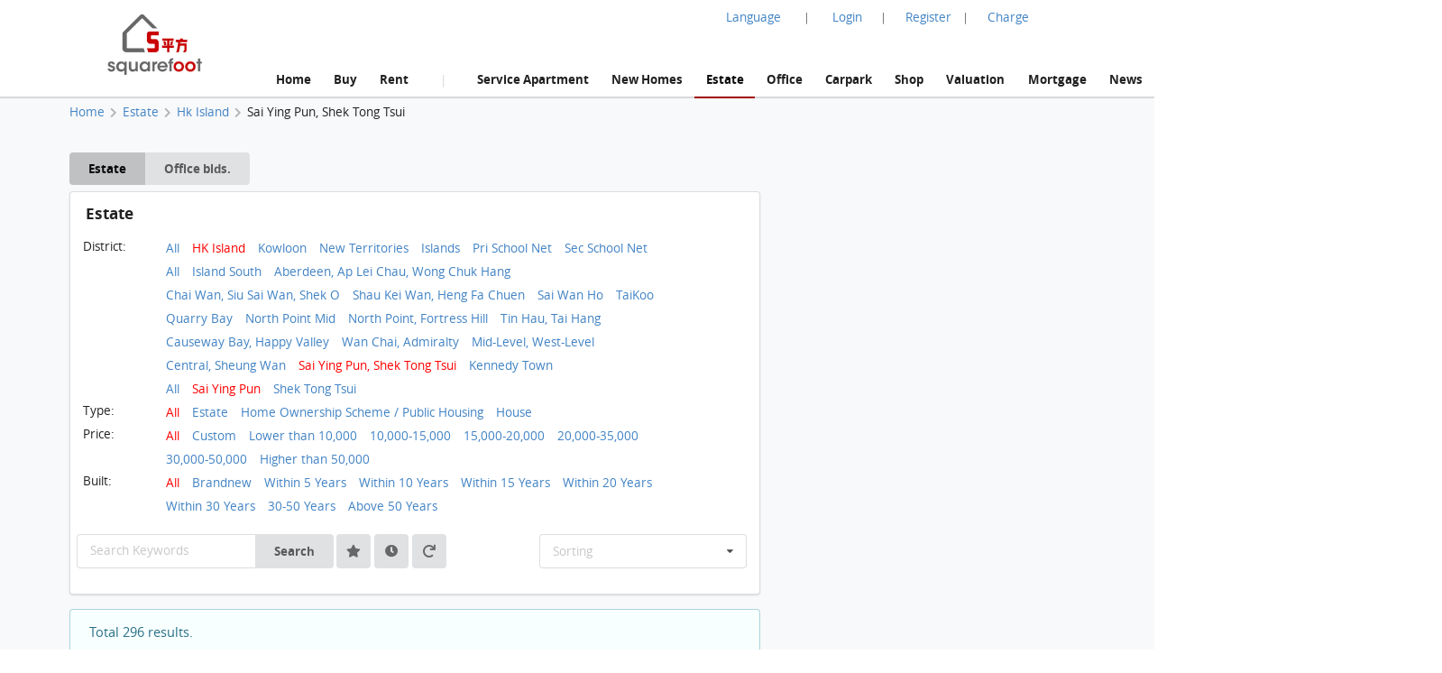

--- FILE ---
content_type: text/html; charset=UTF-8
request_url: https://www.squarefoot.com.hk/en/estate/d1/dg1/di1-41
body_size: 35501
content:

<!doctype html><html lang="en"><head><meta charset="utf-8"><title>Hong Kong Property Estate information and market transaction record | Squarefoot</title><meta name="description" content="Total 296 results.  View property transaction data and the average property price in Hong Kong. Check latest transaction history, actual transacted price, popular districts and estates total transaction number, average price per square foot and other property details.。Please check squarefoot.com.hk。"><meta name="keywords" content="Sold Price,Price,Transaction Record,Property Market,FloorPlan, Hong Kong,HK,Property Data,Deal Data,Property Price,Property Trend,The Land,Land Registry"><meta name="robots" content="index, follow, max-image-preview:large"><meta property="og:site_name" content="Squarefoot"><meta property="og:image" content="https://www.squarefoot.com.hk/assets/images/28hse_icon_200.png"><meta property="og:image:secure_url" content="https://www.squarefoot.com.hk/assets/images/28hse_icon_200.png"><link rel="apple-touch-icon" href="/assets/images/sqfoot_icon.png" sizes="200x200"><link rel="icon" type="image/png" href="/assets/images/sqfoot_icon.png" sizes="200x200" /><link rel="shortcut icon" href="/assets/images/sqfoot_icon.png" /><link rel="canonical" href="https://www.28hse.com/en/estate/d1/dg1/di1-41"><link rel="alternate" href="https://www.squarefoot.com.hk/estate/d1/dg1/di1-41" hreflang="x-default" /><link rel="alternate" href="https://www.squarefoot.com.hk/en/estate/d1/dg1/di1-41" hreflang="en" /><link rel="alternate" href="https://www.squarefoot.com.hk/estate/d1/dg1/di1-41" hreflang="zh-Hant" /><link rel="alternate" href="https://www.squarefoot.com.hk/cn/estate/d1/dg1/di1-41" hreflang="zh-Hans" /><link rel="next" href="https://www.squarefoot.com.hk/en/estate/d1/dg1/di1-41/page-2" /><link rel="dns-prefetch" href="//fonts.gstatic.com" />
<link rel="dns-prefetch" href="//fonts.googleapis.com" />

    <link rel="dns-prefetch" href="//i1.28hse.com" />
    <link rel="dns-prefetch" href="//in1.28hse.com" />
    <link rel="dns-prefetch" href="//is1.28hse.com" />
    <link rel="dns-prefetch" href="//v.28hse.com" />

    <link rel="dns-prefetch" href="//ajax.googleapis.com" />
    <link rel="dns-prefetch" href="//google-analytics.com" />
    <link rel="dns-prefetch" href="//www.google-analytics.com" />
    <link rel="preconnect"  href="//www.google-analytics.com" >
    <link rel="dns-prefetch" href="//chart.googleapis.com" />
    <link rel="dns-prefetch" href="//googletagmanager.com" />
    <link rel="preconnect"  href="//googletagmanager.com" >
    <link rel="dns-prefetch" href="//maps.googleapis.com" />

<link rel="dns-prefetch" href="//i1.squarefoot.com.hk" />
<link rel="dns-prefetch" href="//in1.squarefoot.com.hk" />
<link rel="dns-prefetch" href="//is1.squarefoot.com.hk" />
<link rel="dns-prefetch" href="//v.squarefoot.com.hk" />

<link rel="preload" href="/assets/js/bower_components/jquery/dist/jquery.min.js" as="script" />

<link rel="preload" href="/vendor/fomantic/dist/semantic.min.js" as="script" />
<link rel="preload" href="/assets/sqfoot/squarefoot_logo_202211.jpg" as="image" />

<link rel="preload" href="/assets/js/jquery.blImageCenter.js" as="script" />
<link rel="preload" href="/assets/photoswipe/photoswipe.min.js" as="script" />
<link rel="preload" href="/assets/photoswipe/photoswipe-ui-default.min.js" as="script" />
<link rel="preload" href="/assets/owlcarousel/owl.carousel.min.js" as="script" />
<link rel="preload" href="/assets/js/lightbox.js" as="script" />

<link rel="preload" as="font" href="/vendor/semantic/dist/themes/default/assets/fonts/icons.woff2" type="font/woff2" crossorigin="anonymous">
<link rel="preload" as="font" href="/vendor/semantic/dist/themes/default/assets/fonts/brand-icons.woff2" type="font/woff2" crossorigin="anonymous">
<link rel="preload" as="font" href="/vendor/semantic/dist/themes/default/assets/fonts/outline-icons.woff2" type="font/woff2" crossorigin="anonymous">
<link rel="preload" as="font" href="/assets/css/fonts/lato_6.woff2" type="font/woff2" crossorigin="anonymous">
<link rel="preload" as="font" href="/assets/css/fonts/lato_8.woff2" type="font/woff2" crossorigin="anonymous">

<link rel="preload" as="style" href="/assets/css/main.css?2026012015090" >

<link rel="preload" as="style" href="/vendor/fomantic/dist/semantic.min.css" >

<link rel="preload" as="style" href="/assets/css/lightbox.css" >
<link rel="preload" as="style" href="/assets/photoswipe/photoswipe.css" >
<link rel="preload" as="style" href="/assets/photoswipe/default-skin/default-skin.css" >
<link rel="preload" as="style" href="/assets/owlcarousel/assets/owl.carousel.min.css" >
<link rel="preload" as="style" href="/assets/owlcarousel/assets/owl.theme.default.min.css" >

<link rel="stylesheet" type="text/css" href="/vendor/fomantic/dist/semantic.min.css"><script src="/assets/js/bower_components/jquery/dist/jquery.min.js"></script><script defer src="/vendor/fomantic/dist/semantic.min.js"></script><link rel="stylesheet" type="text/css" href="/assets/css/main.css?2026012015090"><link rel="stylesheet" type="text/css" href="/assets/css/main_sqfoot.css?2026012015090"><link class="test" rel="stylesheet" type="text/css" href="/assets/css/estate_page.css?2026012015090"><link class="test" rel="stylesheet" type="text/css" href="/assets/css/estate_page_sqfoot.css?2026012015090"><script type="application/ld+json">{"@context":"https:\/\/schema.org","@type":"ItemList","url":"https:\/\/www.squarefoot.com.hk\/en\/estate\/d1\/dg1\/di1-41","name":"Hong Kong Property Estate information and market transaction record | Squarefoot","description":"Total 296 results.  View property transaction data and the average property price in Hong Kong. Check latest transaction history, actual transacted price, popular districts and estates total transaction number, average price per square foot and other property details.\u3002Please check squarefoot.com.hk\u3002","numberOfItems":"296","itemListElement":[{"@type":"ListItem","position":1,"url":"https:\/\/www.squarefoot.com.hk\/en\/estate\/detail\/novum-west-22273","image":"https:\/\/i1.squarefoot.com.hk\/estate_data\/41\/22273\/FLOOR\/22273_20240111093447961645_large.jpg"},{"@type":"ListItem","position":2,"url":"https:\/\/www.squarefoot.com.hk\/en\/estate\/detail\/9-eastern-street-33274"},{"@type":"ListItem","position":3,"url":"https:\/\/www.squarefoot.com.hk\/en\/estate\/detail\/island-crest-5444","image":"https:\/\/i1.squarefoot.com.hk\/estate_data\/41\/5444\/FLOOR\/5444_20231116151924276749_large.jpg"},{"@type":"ListItem","position":4,"url":"https:\/\/www.squarefoot.com.hk\/en\/estate\/detail\/connaught-garden-565","image":"https:\/\/i1.squarefoot.com.hk\/2022\/09\/202209091933167704906_large.jpg"},{"@type":"ListItem","position":5,"url":"https:\/\/www.squarefoot.com.hk\/en\/estate\/detail\/artisan-house-22432","image":"https:\/\/i1.squarefoot.com.hk\/estate_data\/41\/22432\/FLOOR\/22432_20231116175721595562_large.jpg"},{"@type":"ListItem","position":6,"url":"https:\/\/www.squarefoot.com.hk\/en\/estate\/detail\/kwong-fung-terrace-587","image":"https:\/\/i1.squarefoot.com.hk\/2022\/09\/202209091935333935541_large.jpg"},{"@type":"ListItem","position":7,"url":"https:\/\/www.squarefoot.com.hk\/en\/estate\/detail\/the-queens-23663","image":"https:\/\/i1.squarefoot.com.hk\/estate_data\/41\/23704\/OVERALL\/23704_20250918095809116944_large.jpg"},{"@type":"ListItem","position":8,"url":"https:\/\/www.squarefoot.com.hk\/en\/estate\/detail\/elite-court-6101","image":"https:\/\/i1.squarefoot.com.hk\/estate_data\/41\/6101\/FLOOR\/6101_20240522151605985589_large.jpg"},{"@type":"ListItem","position":9,"url":"https:\/\/www.squarefoot.com.hk\/en\/estate\/detail\/ava128-8546","image":"https:\/\/i1.squarefoot.com.hk\/estate_data\/41\/8546\/OVERALL\/8546_20231211104241561311_large.jpg"},{"@type":"ListItem","position":10,"url":"https:\/\/www.squarefoot.com.hk\/en\/estate\/detail\/high-west-7646","image":"https:\/\/i1.squarefoot.com.hk\/estate_data\/41\/7646\/FLOOR\/7646_20231116165637812137_large.jpg"},{"@type":"ListItem","position":11,"url":"https:\/\/www.squarefoot.com.hk\/en\/estate\/detail\/the-nova-8554","image":"https:\/\/i1.squarefoot.com.hk\/estate_data\/41\/8554\/OVERALL\/20231116124738_T8m1g6_large.jpg"},{"@type":"ListItem","position":12,"url":"https:\/\/www.squarefoot.com.hk\/en\/estate\/detail\/yue-sun-mansion-614","image":"https:\/\/i1.squarefoot.com.hk\/estate_data\/41\/614\/FLOOR\/614_20240112173748298672_large.jpg"},{"@type":"ListItem","position":13,"url":"https:\/\/www.squarefoot.com.hk\/en\/estate\/detail\/one-artlane-22785","image":"https:\/\/i1.squarefoot.com.hk\/estate_data\/41\/22785\/OVERALL\/22785_20240117104650359857_large.jpg"},{"@type":"ListItem","position":14,"url":"https:\/\/www.squarefoot.com.hk\/en\/estate\/detail\/fook-moon-building-611","image":"https:\/\/i1.squarefoot.com.hk\/2022\/09\/20220909193807591749_large.jpg"},{"@type":"ListItem","position":15,"url":"https:\/\/www.squarefoot.com.hk\/en\/estate\/detail\/wilmer-building-5841","image":"https:\/\/i1.squarefoot.com.hk\/2022\/09\/202209091935175184217_large.jpg"}],"potentialAction":[{"@type":"SearchAction","target":"https:\/\/www.squarefoot.com.hk\/en\/estate\/d1\/dg1\/di1-41\/page-{page_number}","query-input":{"@type":"PropertyValueSpecification","valueRequired":true,"valueName":"page_number"}}]}</script><meta name="geo.region" content="HK"><meta name="geo.position" content="22.356514;114.13625300000001"><meta name="ICBM" content="22.356514, 114.13625300000001"><script defer type="text/javascript">

''

//if("0" == 'iOS')
//var downloadAppUrl = 'https://itunes.apple.com/hk/app/28hse.com-xiang-gang-wu-wang/id902344223?mt=8';
//else
//var downloadAppUrl = 'https://play.google.com/store/apps/details?id=com.hse28.hse28_2';

        var downloadAppUrl = "https://www.squarefoot.com.hk/en/appdownload";

        (function () {
            var isMiniapp = /(^|[?&])from_wechat_miniapp=1(&|$)/.test(window.location.search);
            if (!isMiniapp) return;

            if ("0" === "iOS") {
                downloadAppUrl = "https://www.squarefoot.com.hk/en/app_download_page?from_wechat_miniapp=1&platform=ios";
            } else {
                downloadAppUrl = "https://www.squarefoot.com.hk/en/app_download_page?from_wechat_miniapp=1&platform=android";
            }
        })();

		var img_captcha = '';
		var global_request_ajax_params = [];
//var max_img_size = 20000000;
		var max_img_size = 40 * 1048576; //20M
		var total_max_img_size = 200 * 1048576; //200M
		var doBaseactionurl = 'https://www.squarefoot.com.hk/en' + '/base/doaction';

		var requestUri = "";
		var is_mobile_hse28 = '0';
		var var_platform = 'website';

$(document).ready(function () {

    $("a.data_link").click(function(event){

        var url = $(this).attr('data-link');
        var target = $(this).attr('target');

        if (url) {
            if (target) {
                window.open(url, target);
            } else {
            window.location.href = url;
            }
        }
    });

    if (var_platform === 'website' && typeof lightbox !== "undefined" && lightbox.option) {
		lightbox.option({
			'imageFadeDuration': 0,
			'fadeDuration': 0,
			'resizeDuration': 0,
			'wrapAround': true,
			'alwaysShowNavOnTouchDevices': true
		});
	}

	if( "1"=="1")
	{
				requestUri = '/en/estate/d1/dg1/di1-41';
	}

	//if( '0'=='1' )
		//$(".content_body_outer").addClass('safeip_hse28hk_color');

	$(".downloadAppClose").click(function(event){
		event.preventDefault();
		$(".appDownloadItem").hide();
	});

    $(".downloadApp").click(function(event){
      event.preventDefault();
      var url = $(this).data("url") || downloadAppUrl;
      window.location.href = url;
    });

	$(".nodownloadApp").click(function(event){
		request_ajax(doBaseactionurl, {action:'nodownloadApp'},null,[],true);
	});


	$(".closeMemberRail").click(function (event){
		$(".memberRail").remove();
	});


	$(".langLabel").click(function(event){
		event.preventDefault();

		$('.languageModal').modal({
		duration:0,
		})
		.modal('show');
	});

	$(".contactusBtn").unbind('click').click(function(event){

			event.preventDefault();

			let myFunction=function(data)
			{
				//console.dir(data);
				let html = data.results;

				if($('.mfooter').length >= 1)
				{
				    $('.mfooter').append(html);
				}
				else
				    $('.footer').append(html);

				$('.contactus_div').modal({
				    duration:0,
			    })
				.modal('show');
			}

			if($(".contactus_div").length == 0) {
				request_ajax(doBaseactionurl, {action:'getContactUs'},myFunction,[]);
			}
            else
			{
				$('.contactus_div').modal({
				duration:0,
				})
				.modal('show');
			}
	});

	$(".termsBtn").click(function(event){
		event.preventDefault();

		let myFunction=function(data)
		{
			let html = data.results;
			if( is_mobile )
				$('.mfooter').append(html);
			else
			{
				$('.mfooter').append(html);
				$('.footer').append(html);
			}

			$('.terms_div').modal({
			duration:0,
			})
			.modal('show');
		}

		if($(".terms_div").length == 0) {
			request_ajax(doBaseactionurl, {action:'getTerms'},myFunction,[]);
		}
		else
		{
			$('.terms_div').modal({
			duration:0,
			})
			.modal('show');
		}
	});

	$(".privacyBtn").click(function(event){
		event.preventDefault();

		let myFunction=function(data)
		{
			//console.dir(data);
			let html = data.results;

			if( is_mobile )
				$('.mfooter').append(html);
			else
			{
				$('.footer').append(html);
				$('.mfooter').append(html);
			}

			$('.privacy_div').modal({
			duration:0,
			})
			.modal('show');
		}

		if($(".privacy_div").length == 0) {
			request_ajax(doBaseactionurl, {
				action:'getPrivacy',
				privacy_mode: privacy_mode
			},myFunction,[]);
		}
		else
		{
				$('.privacy_div').modal({
				duration:0,
			})
				.modal('show');
		}
	});


	$(".mheader_back").click(function(){
		bind_mheader_back_btn( );
	});

	$("#mmenu_btn").click(function(){
		$(".msidebar").sidebar('toggle');
	});
	
	$("#msg_captcha_refresh_btn").click(function(event){
		event.preventDefault();
		refresh_captcha_img();
		
	});
	
	$(".overseadropdown").dropdown();

	$('.logout_href').click(function (event){

		event.preventDefault();

		userLogout();
	});

	$(".langBtn Button").click(function(event){
	event.preventDefault();

	let attr = $(this).attr('attr');
	let directUrl = $(this).hasClass('directUrl');

	if(directUrl)
	{
		var url  = $(this).children('a').attr('href');
		if(url && url.length >= 1) {
			window.location.href = url;
		}
	}

	var url = 'https://www.squarefoot.com.hk';

	if(attr === 'cn')
		url = url + '/cn';
	else if(attr === 'en')
		url = url + '/en';

	if( "1"=="1")
	{
		requestUri = requestUri.replace( "/cn/", "/" ).replace( "/tc/", "/" ).replace( "/en/", "/" );

		url = url + requestUri;

		request_ajax( doBaseactionurl, {action:'setLang', lang: attr }, function(){ window.location.href = url; }, [] );
	}
	else
		window.location.href = url;

});

});

function bind_mheader_back_btn( )
{
	if(document.referrer && (document.referrer.includes("28hse") || document.referrer.includes("squarefoot") )){
		window.history.go(-1);
		return false;
	}
	else
	{
		window.location.href = 'https://www.squarefoot.com.hk/en';
	}
}

function userLogout()
{
	let logoutFunction =function ()
	{
		let myFunction = function(){
		window.location.href = 'https://www.squarefoot.com.hk/en';
		};

		request_ajax('https://www.squarefoot.com.hk/en'+'/member/logout',{},myFunction,[]);
	};

	__alert('Confirm to logout',true,logoutFunction,[]);
}

function refresh_captcha_img(wclick = true){
	
	//if(wclick)
	//{
	//	event.stopPropagation();
	//	event.preventDefault();
	//}
				
		   var request = $.ajax({
		   				  url: '/en/base/doaction',
		                  type: "POST",
						  data: {action: 'refreshCaptcha'},
		                  dataType: "json"
		                });		
		                
		    request.done(function(msg_arr) {
		
					if(!__alert_custom_error(msg_arr))
					{ 
						var data = msg_arr['data'];
						$("#img_captcha").attr('src',data);	  
						img_captcha = data;
					}
								
		    });		
}

function __alert_custom_error(msg_arr,call_back){
	
    var status = msg_arr["status"]; //1 OK, 
    var result = msg_arr["result"]; //1 set OK, 2 have problem.
    var error_code = msg_arr["error_code"];
    var error_msg = msg_arr["error_msg"];
    var result_error_code = msg_arr["result_error_code"];
    var result_error_msg = msg_arr["result_error_msg"];
	var debugs = msg_arr["debug"];
	
	var with_error = 0;
	var my_error_message = "";
	
	var contacts_hse28_html = "<div><p></p><p>For any question, please contact us by below:<br>Tel: 852-31523345<br>WhatsApp: 852-46117935<br>Email: squarefoothk@squarefoot.com.hk<br>Fax: 852-30208775 / 852-39094625</p></div>";

	//$(".ui.dimmer").removeClass('active');

	if(debugs)
	debug_out(debugs);	
	
	if(status == 0)		        	
	{
		with_error = 1;
		
		if(error_code)
		my_error_message += "Error Code: "+error_code+"\n";

		if(error_msg)
		my_error_message += "Error Message: "+error_msg+"\n";
		
		my_error_message += contacts_hse28_html;
	}
	
	if(result == 2 || result == 0)		        	
	{
		with_error = 1;
		
		if(result_error_code)
		my_error_message += "Error Code: "+result_error_code+"\n";

		if(result_error_msg)
		my_error_message += "Error Message: "+result_error_msg+"\n";
		else
		my_error_message += "Error Message\n";
	}
	
	if(with_error == 1 && my_error_message.length <= 0)
	my_error_message = "Error";
	
	if(with_error == 1)
	{
		__alert_overlap_allow(my_error_message,false, call_back, []);
		return 1;		
	}
	
	return 0;
}

function __alert_overlap_allow(mymessage,wconfirm,mycallback,mycallback_args)
{
	$("#alert_div .words").html(mymessage);

	if(wconfirm == true)
	{
		$(".actions.normal").hide();
		$(".actions.wconfirm").show();
	}
	else
	{
		$(".actions.normal").show();
		$(".actions.wconfirm").hide();
	}

	$('#alert_div').modal({
		duration : 0,
		allowMultiple: true,
		closable  : true,
		onDeny    : function(){
			return true;
		},
		onApprove : function() {
			//if(action == "removeSomeHistory")
			//{
			//  removeSomeHistory(var1);
			//}
			mycallback_args.push("confirm");
			mycallback.apply(this,mycallback_args);
			return true;
		}
	})
	.modal('show');
}

function __alert(mymessage,wconfirm,mycallback,mycallback_args, mycallback_deny=null )
{
	$("#alert_div .words").html(mymessage);
	
	if(wconfirm == true)
	{
		$(".actions.normal").hide();
		$(".actions.wconfirm").show();
	}
	else
	{
		$(".actions.normal").show();
		$(".actions.wconfirm").hide();
	}
	
	$('#alert_div').modal({
	duration: 0,
	allowMultiple: false,
	closable  : true,
    onDeny    : function(){
		if( mycallback_deny!==null )
			mycallback_deny.apply(this);
      return true;
    },
    onApprove : function() {
	  //if(action == "removeSomeHistory")
	  //{
		//  removeSomeHistory(var1);
	  //}
	  mycallback_args.push("confirm");
	  mycallback.apply(this,mycallback_args);
      return true;
    }	
    })
	.modal('show');		
}

function __alert_force_wait(mymessage,wconfirm,mycallback,mycallback_args)
{
	$("#alert_div .words").html(mymessage);

	if(wconfirm == true)
	{
		$(".actions.normal").hide();
		$(".actions.wconfirm").show();
	}
	else
	{
		$(".actions.normal").show();
		$(".actions.wconfirm").hide();
	}
	
	$(".actions.normal").hide();
	$(".ui.cancel.button").hide();
	$(".actions.wconfirm").show();
	
	$('#alert_div').modal({
    duration  : 0,
	closable  : false,
    onDeny    : function(){
      return true;
    },
    onApprove : function() {
	  //if(action == "removeSomeHistory")
	  //{
		//  removeSomeHistory(var1);
	  //}
	  mycallback_args.push("confirm");
	  mycallback.apply(this,mycallback_args);
      return true;
    }	
    })
	.modal('show');		
}

//Make a function to detect the browser is Chrome or not
function isChromeBrowser() {
    var userAgent = window.navigator.userAgent;

    // Check for Chrome on Android
    var isAndroidChrome = /Chrome/.test(userAgent) && /Android/.test(userAgent);

    // Check for Chrome on iOS (CriOS)
    var isiOSChrome = /CriOS/.test(userAgent);

    return isAndroidChrome || isiOSChrome;
}

function is_hk_phone_no(phone){
	var accept_first_digit = [2,3,4,5,6,7,8,9];
	if( !phone || phone.length != 8 )
		return false;

	var init_digit = phone.substring(0, 1);


	//if(init_digit != 4 && init_digit != 5 && init_digit != 6 && init_digit != 8 && init_digit != 9)
	if( !accept_first_digit.includes( parseInt( init_digit ) ) )
		return false;

	return true;
}

function is_valid_wechat_id( wechat_id )
{
	if( !wechat_id )
		return false;

	var wechat_id_check = new RegExp( '^[a-zA-Z][a-zA-Z0-9_\\-]{5,19}$', 'i');

	if( wechat_id_check.test( wechat_id ) )
		return true;

	return false;
}

function is_hk_mobile(phone){
	var accept_first_digit = [4,5,6,8,9,7];
	if( !phone || phone.length != 8 )
	return false;
	
	var init_digit = phone.substring(0, 1);
	
	
	//if(init_digit != 4 && init_digit != 5 && init_digit != 6 && init_digit != 8 && init_digit != 9)
	if( !accept_first_digit.includes( parseInt( init_digit ) ) )
	return false;	
	
	return true;	
}

function is_cn_mobile( phone )
{
    if( !phone || phone.length != 11 )
        return false;

    if( !$.isNumeric( phone ) )
        return false;

    return true;
}

function toast(text, duration) {

	$('.toast-container').remove();

	duration = duration || 1000;
	var html = '<div class="toast-container"><div class="toast">'+text+'</div></div>';
	$('body').append(html);
	setTimeout(function() {
		$('.toast-container').animate({opacity: 0}, duration/2, function() {
			$('.toast-container').remove();
		});
	}, duration*2);
}

function removeSomeHistory( myitem , id)
{
	var removeLots = 30;
	
	if(myitem != null)
	{
		var existingItems = JSON.parse(localStorage.getItem(myitem));	

		if(id || id === 0)
		{
			existingItems.splice(id, 1);
			localStorage.setItem(myitem, JSON.stringify(existingItems));
		}
		else if(existingItems.length >= removeLots)
		{
			existingItems = existingItems.slice(0, existingItems.length - removeLots);
			localStorage.setItem(myitem, JSON.stringify(existingItems));		
		}
        else if( typeof id == typeof undefined )
        {
            existingItems.splice( 0 - removeLots );
            localStorage.setItem(myitem, JSON.stringify(existingItems));
        }
	}
}

function storehistory( app, item, _name, _value, _remark, action_remove, isconfirm_remove_refresh_function, isconfirm_remove ){
	
	var limit = 100;
	
	if(item === "fav")
	limit = 300;
	else if(item === "property_search_conditions_buy" || item === "property_search_conditions_Rrent")
	limit = 15;
	else if(item === 'new-properties' )
		limit = 15;
	else if (item === 'investment')
		limit = 15;
	else if (item === 'estate_page')
		limit = 15;
	else if (item === 'valuation_history_valuation_history_item')
		limit = 20;
	
	//console.log(limit+'storehistory here'+app+'--'+item);
	//if(__alert("test",true,'removeSomeHistory',app+'_'+item))
	
	//{
	//	alert('can remove here');
	//}
	
	if (typeof(Storage) !== "undefined" && window.localStorage) {
		
		var existingItems = JSON.parse(localStorage.getItem(app+'_'+item));
		
		if(item == "fav" && existingItems && existingItems.length >= limit && action_remove != true)
		{
			if(isconfirm_remove)
			{
				removeSomeHistory(app + '_' + item );
				
				//refresh to get the latest one after removal
				existingItems = JSON.parse(localStorage.getItem(app+'_'+item));
			}
			else
			{
				
				__alert('The record has exceeded max '+limit+' , please press confirm to delete 30 oldest records',true,storehistory,[app, item, _name, _value, _remark, action_remove, isconfirm_remove_refresh_function]);
				
				return;
			}
		}
		
		if(existingItems)
		{
			//remove repeat item.
			existingItems.forEach(function(item,index,object) {
			    if(item.val == _value)
				    object.splice(index,1);
			});				
		}
		else
			existingItems = [];
		
		if(!action_remove)
		{ 
			//add new item here
			var datetime = new Date().getTime();//new Date().toLocaleString();
			var newItem = {time: datetime, name: _name, val: _value, remark: _remark};
			
			existingItems.unshift(newItem);
		}
		
		if(existingItems.length > limit && item != "fav")
		existingItems = existingItems.slice(0, limit);
		
		localStorage.setItem(app+'_'+item, JSON.stringify(existingItems));
		//localstorage[app][item]=value;	
		if(isconfirm_remove && isconfirm_remove_refresh_function)
		isconfirm_remove_refresh_function();		
		
		return true;

	} else {
	    // Sorry! No Web Storage support..
	    return false;
	    
	}	
}

function readhistory( app, item, with_item_arr ){
	
	if (typeof(Storage) !== "undefined" && window.localStorage) {
		
		var existingItems = JSON.parse(localStorage.getItem(app+'_'+item));	
		
		if(!with_item_arr)	
		return existingItems;
		else
		{
			var result_Favs = [];
			if(existingItems && existingItems.length >= 1)
			{
				existingItems.forEach(function(item){
					var id = item['val'];
					if(id)
					{
						result_Favs.push(id);
					}
				});
			} 		
		
			return result_Favs;
		}
	} else {
	    // Sorry! No Web Storage support..
	    
	}	
}

function validateEmail(email) {
    var re = /^(([^<>()\[\]\\.,;:\s@"]+(\.[^<>()\[\]\\.,;:\s@"]+)*)|(".+"))@((\[[0-9]{1,3}\.[0-9]{1,3}\.[0-9]{1,3}\.[0-9]{1,3}\])|(([a-zA-Z\-0-9]+\.)+[a-zA-Z]{2,}))$/;
    return re.test(String(email).toLowerCase());
}

function deletehistory( app, item, reload_url ){
	
	if (typeof(Storage) !== "undefined" && window.localStorage && app && item) {
		
		localStorage.removeItem(app+'_'+item);
		
		if(reload_url && reload_url.length >= 1)
		window.open(reload_url,"_self");
		
	}
		
}

function goBack_page(){
	MainContentManager.backSingleStep();
}

function refresh_the_page(){
	MainContentManager.pageRefresh();
}

function reload_the_page(){
	location.reload();
}

function request_ajax_sync(ajax_url,data_arr,mycallback,mycallback_args,silence,silence_error)
{
	var request = $.ajax({
		url: ajax_url,
		type: "POST",
		async: false,
		data: data_arr,
		dataType: "json"
	});

	request.done(function(msg_arr) {

		var status = msg_arr["status"];
		var data = msg_arr["data"];
		var result = msg_arr["result"];

		if(silence_error !== true && __alert_custom_error(msg_arr))
		{
			$('.loadingDimmer').removeClass('active');
			//with error
			return false;
		}

		global_request_ajax_params = [ajax_url,data_arr,mycallback,mycallback_args];

		if(mycallback && mycallback != false)
		{
			//if(data && 'results' in data && data['results'])
			//mycallback_args.push(data['results']);
			//else
			if(result == 2)
			{
				data = {result_error_data:msg_arr['result_error_data'],result_error_msg:msg_arr['result_error_msg']};
			}

			mycallback_args.push(data);
			mycallback.apply(this,mycallback_args);
		}
		else if (silence == true)
		{
			//do nothing
		}
		else
		{
			if(data && 'msg' in data && data['msg'])
				__alert('This task has finished. Return msg:'+data['msg']+'.');
			else
				__alert('This task has finished. No return msg.');
		}

		return true;
	});
}

function request_get_ajax(ajax_url,data_arr,mycallback,mycallback_args,silence,silence_error)
{
   var request = $.ajax({
   				  url: ajax_url,
                  type: "GET",
				  data: data_arr,
                  dataType: "json"
                });

    request.done(function(msg_arr) {

        var status = msg_arr["status"];
        var data = msg_arr["data"];
		var result = msg_arr["result"];

		if(silence_error !== true && __alert_custom_error(msg_arr))
		{
			$('.loadingDimmer').removeClass('active');
			//with error
			return false;
		}

		global_request_ajax_params = [ajax_url,data_arr,mycallback,mycallback_args];

		if(mycallback && mycallback != false)
		{
			//if(data && 'results' in data && data['results'])
			//mycallback_args.push(data['results']);
			//else
			if(result == 2)
			{
				data = {result_error_data:msg_arr['result_error_data'],result_error_msg:msg_arr['result_error_msg']};
			}

			mycallback_args.push(data);
			mycallback.apply(this,mycallback_args);
		}
		else if (silence == true)
		{
			//do nothing
		}
		else
		{
			if(data && 'msg' in data && data['msg'])
			__alert('This task has finished. Return msg:'+data['msg']+'.');
			else
			__alert('This task has finished. No return msg.');
		}

	    return true;
    });
}

function request_ajax(ajax_url,data_arr,mycallback,mycallback_args,silence,silence_error)
{
   var request = $.ajax({
   				  url: ajax_url,
                  type: "POST",
				  data: data_arr,
                  dataType: "json"
                });		
                
    request.done(function(msg_arr) {
		
        var status = msg_arr["status"];
        var data = msg_arr["data"];
		var result = msg_arr["result"];

		if(silence_error !== true && __alert_custom_error(msg_arr))
		{
			$('.loadingDimmer').removeClass('active');
			//with error
			return false;
		}

		global_request_ajax_params = [ajax_url,data_arr,mycallback,mycallback_args];

		if(mycallback && mycallback != false)
		{
			//if(data && 'results' in data && data['results'])
			//mycallback_args.push(data['results']);
			//else
			if(result == 2)
			{
				data = {result_error_data:msg_arr['result_error_data'],result_error_msg:msg_arr['result_error_msg']};
			}

			mycallback_args.push(data);
			mycallback.apply(this,mycallback_args);
		}
		else if (silence == true)
		{
			//do nothing
		}
		else
		{
			if(data && 'msg' in data && data['msg'])
			__alert('This task has finished. Return msg:'+data['msg']+'.');
			else
			__alert('This task has finished. No return msg.');
		}
		
	    return true;
    });	
}

function _jsonParse(str){

	//console.log(str);

// preserve newlines, etc - use valid JSON
	str = str.replace(/\\n/g, "\\n")
		.replace(/\\'/g, "\\'")
		.replace(/\\"/g, '\\"')
		.replace(/\\&/g, "\\&")
		.replace(/\\r/g, "\\r")
		.replace(/\\t/g, "\\t")
		.replace(/\\b/g, "\\b")
		.replace(/\\f/g, "\\f");
// remove non-printable and other non-valid JSON chars
	str = str.replace(/[\u0000-\u0019]+/g,"");

	try {
		return !str || str == null ? '{}' : JSON.parse(str);
	} catch (e) {
		//console.log('Error to do the JSON.parase!');
		//alert('Error to do the JSON.parase!');
	}
}

//mainly for move of the pic item inside Pics
function array_move(arr, old_index, new_index) {
	if (new_index >= arr.length) {
		var k = new_index - arr.length + 1;
		while (k--) {
			arr.push(undefined);
		}
	}
	arr.splice(new_index, 0, arr.splice(old_index, 1)[0]);
	return arr; // for testing
};

//words limit for some textarea inputs field.
function __limits(obj, limit, target){
	
	var limit_org = limit;
	
	target.show();
	
    var text = $(obj).val(); 
    
    //newline not count
	if(text)
	{
		var length = text.replace(/\n/g, "").length;

		if(length > limit){

		   var length_newline = (text.match(/\n/g) || []).length;
		   var limit_word = parseInt(limit) + parseInt(length_newline);
		   $(obj).val(text.substr(0,limit_word));

		   length = limit;
		 } else { // alert the user of the remaining char. I do alert here, but you can do any other thing you like
		 }

		 target.html(''+length+''+'/'+limit_org);
    }
 }	


Number.prototype.numberFormat = function(c, d, t){
var n = this, 
    c = isNaN(c = Math.abs(c)) ? 2 : c, 
    d = d == undefined ? "." : d, 
    t = t == undefined ? "," : t, 
    s = n < 0 ? "-" : "", 
    i = String(parseInt(n = Math.abs(Number(n) || 0).toFixed(c))), 
    j = (j = i.length) > 3 ? j % 3 : 0;
   return s + (j ? i.substr(0, j) + t : "") + i.substr(j).replace(/(\d{3})(?=\d)/g, "$1" + t) + (c ? d + Math.abs(n - i).toFixed(c).slice(2) : "");
};
String.prototype.replaceAll = function(search, replacement) {
    var target = this;
    return target.split(search).join(replacement);
};

/**
 * recursive to do the Jquery serializeArray
 */
$.fn.serializeControls = function() {
	var data = {};

	function buildInputObject(arr, val) {
		if (arr.length < 1)
			return val;
		var objkey = arr[0];
		if (objkey.slice(-1) == "]") {
			objkey = objkey.slice(0,-1);
		}
		var result = {};
		if (arr.length == 1){
			result[objkey] = val;
		} else {
			arr.shift();
			var nestedVal = buildInputObject(arr,val);
			result[objkey] = nestedVal;
		}
		return result;
	}

	$.each(this.serializeArray(), function() {
		var val = this.value;
		var c = this.name.split("[");
		var a = buildInputObject(c, val);
		$.extend(true, data, a);
	});

	return data;
}

function isJson(str) {
	try {
		JSON.parse(str);
	} catch (e) {
		return false;
	}
	return true;
}

function int2ip (ipInt) {
	return ( (ipInt>>>24) +'.' + (ipInt>>16 & 255) +'.' + (ipInt>>8 & 255) +'.' + (ipInt & 255) );
}

function isTrue(value)
{
	if(value === 0 || value === '0' || value === false)
		return 0;

	if(value === 1 || value === '1' || value === true)
		return 1;
}

/**
 * Clear modal before feed somem html content.
 */
function clearPopUpModal()
{
	//remove all modals init already.
	$(".ui.modals").children("div").not('#alert_div, .notRemovalModal').remove();
}

/**
 *
 * @param div_name
 * @param input_name_prefix
 * After the inserting of a pairs of input. Use this function to rename the input name with correct index.
 */
function reNumber_input_arr_index(div_name,input_name_prefix) {
	$("."+div_name).each(function(index) {
		var prefix = input_name_prefix+"[" + index + "]";
		$(this).find("input").each(function() {
			var reg = new RegExp(input_name_prefix+"\[[0-9]+\]");
			this.name = this.name.replace(reg, prefix);
		});
	});
}

function copyToClipboard(contentString) {
	var $temp = $("<input>");
	$("body").append($temp);
	$temp.val(contentString).select();
	document.execCommand("copy");
	$temp.remove();
}

function gotourl(url)
{
	window.location.replace(url);
}

function isFacebookInAppBrowser() {
	var ua = navigator.userAgent || navigator.vendor || window.opera;
	return (ua.indexOf("FBAV") > -1);
}

function isSpider() {
    const userAgent = navigator.userAgent.toLowerCase();

    // List of common web crawlers
    const crawlers = [
        'googlebot',
        'bingbot',
        'yandexbot',
        'duckduckbot',
        'baiduspider',
        'slurp',
        'ia_archiver',
        'facebot',
        'twitterbot',
        'mj12bot',
        'ahrefsbot',
        'semrushbot',
        'dotbot',
        'petalbot'
    ];

    // Check if the user agent matches any of the known crawlers
    return crawlers.some(crawler => userAgent.includes(crawler));
}

function need_to_trigger_fav_btn( )
{
	var favBtnColor = 'yellow';
	var favBtnStyle = 'star';
	if( !$(".favheartBtn .icon").hasClass( favBtnColor ) )
		return true;
	else
		return false;
}

function enable_fav_btn_only( )
{
	var favBtnColor = 'yellow';
	var favBtnStyle = 'star';


	if( $('.favheartBtn .icon').length )
	{
		if( $(".favheartBtn .icon").hasClass( favBtnColor ) )
			return false;

		if( $(".favheart.favheartBtn.action_link_app").length > 0 )
			$(".favheart.favheartBtn.action_link_app").trigger('click');
		else
			$(".favheartBtn").trigger('click');
	}
	else if( $(".mfav").length )		//新盤 website
	{
		if( $('.mfav .icon').hasClass( favBtnColor ) )
			return false;

		$(".mfav").trigger('click');
	}
	else if( $(".mobile_fav").length )	//新盤 mobile
	{
		if( $('.mobile_fav .icon').hasClass( favBtnColor ) )
			return false;

		$(".mobile_fav").trigger('click');
	}
	else if( $(".fav_icon").length )
	{
		if( $('.fav_icon .icon').hasClass( favBtnColor ) )
			return false;

		$(".fav_icon").trigger('click');
	}

	return true;
}
function includesNonStrict(array, value) {
    return array.some(element => element == value);
}

''</script>
<link rel="stylesheet" type="text/css" href="/assets/css/lightbox.css"><script defer src="/assets/js/lightbox.js"></script></head><body class=""><header><div align="center"><div class="ui header_body container"><div class="ui grid"><div class="three wide column"><a href="https://www.squarefoot.com.hk/en"><img src="/assets/sqfoot/squarefoot_logo_202211.jpg" alt="squarefoot 5平方 Logo" width="110px" style="padding-top: 15px !important;" /></a></div><div class="thirteen wide column left aligned"><div class="ui grid"><div class="sixteen wide column right aligned"><div class="hearder_menu hearder_menu_right" style="padding-right: 50px !important;"><div class="login_div"><a href="#" class="langLabel">Language</a>&nbsp;&nbsp;&nbsp;<span class="less_span">|</span>&nbsp;&nbsp;&nbsp;<a href="https://www.squarefoot.com.hk/en/member/login">Login</a>&nbsp;&nbsp;<span class="less_span">|</span>&nbsp;&nbsp;<a href="https://www.squarefoot.com.hk/en/member/register">Register</a><span class="less_span">|</span>&nbsp;&nbsp;<a class="priceTableBtn_homepage" style="cursor:pointer;">Charge</a></div></div></div><script type="application/javascript">
									$(document).ready(function(){
										$(".priceTableBtn_homepage").click(function(){
											$(".priceTableModal").modal({
												duration:0
											}).modal('show');
										});
									});
									</script><div class="sixteen wide column left aligned"><div class="ui secondary pointing menu hearder_menu"><a href='https://www.squarefoot.com.hk/en/' class="item ">Home</a><a href='https://www.squarefoot.com.hk/en/buy' class="item ">Buy</a><a href='https://www.squarefoot.com.hk/en/rent' class="item ">Rent</a><span class="separation item">|</span><a href='https://www.squarefoot.com.hk/en/service-apartment/' class="item ">Service Apartment</a><a href='https://www.squarefoot.com.hk/en/new-properties/' class="item ">New Homes</a><a href='https://www.squarefoot.com.hk/en/estate/' class="item active">Estate</a><a href='javascript:openSelectHeaderModal("office")' class="item ">Office</a><a href='javascript:openSelectHeaderModal("carpark")' class="item ">Carpark</a><a href='javascript:openSelectHeaderModal("shop")' class="item ">Shop</a><a href='https://www.squarefoot.com.hk/en/valuation/' class="item ">Valuation</a><a href='https://www.squarefoot.com.hk/en/mortgage/' class="item ">Mortgage</a><a href='https://www.squarefoot.com.hk/en/news/' class="item ">News</a><a href='https://www.squarefoot.com.hk/en/schoolnet/' class="item ">School Net</a><a href='https://www.squarefoot.com.hk/en/agent/' class="item ">Agency</a><a href='https://www.squarefoot.com.hk/en/epi/' class="item ">Eva Property Index</a></div></div></div></div></div></div><div class="ui c_breadcrumb_outer"><div class="ui c_breadcrumb container"><ol itemscope itemtype="https://schema.org/BreadcrumbList" class="ui breadcrumb"><li itemprop="itemListElement" itemscope itemtype="https://schema.org/ListItem"><a itemprop="item" href='https://www.squarefoot.com.hk/en/'><span itemprop="name">Home</span></a><i class="right chevron icon divider"></i><meta itemprop="position" content="1" /></li><li itemprop="itemListElement" itemscope itemtype="https://schema.org/ListItem"><a itemprop="item" href='https://www.squarefoot.com.hk/en/estate'><span itemprop="name">Estate</span></a><i class="right chevron icon divider"></i><meta itemprop="position" content="2" /></li><li itemprop="itemListElement" itemscope itemtype="https://schema.org/ListItem"><a itemprop="item" href='https://www.squarefoot.com.hk/en/estate/d1'><span itemprop="name">Hk Island</span></a><i class="right chevron icon divider"></i><meta itemprop="position" content="3" /></li><li itemprop="itemListElement" itemscope itemtype="https://schema.org/ListItem"><span itemprop="name">Sai Ying Pun, Shek Tong Tsui</span><meta itemprop="position" content="4" /></li></ol></div></div></div></header>

	<!-- Google tag (gtag.js) -->
	<script async src="https://www.googletagmanager.com/gtag/js?id=G-PZFR4P7JMY"></script>
	<script>
		window.dataLayer = window.dataLayer || [];
		function gtag(){dataLayer.push(arguments);}
		gtag('js', new Date());

		gtag('config', 'G-PZFR4P7JMY');
	</script>

	<!-- Google Tag Manager -->
	<script>(function(w,d,s,l,i){w[l]=w[l]||[];w[l].push({'gtm.start':
					new Date().getTime(),event:'gtm.js'});var f=d.getElementsByTagName(s)[0],
				j=d.createElement(s),dl=l!='dataLayer'?'&l='+l:'';j.async=true;j.src=
				'https://www.googletagmanager.com/gtm.js?id='+i+dl;f.parentNode.insertBefore(j,f);
		})(window,document,'script','dataLayer','GTM-N3JXKV69');</script>
	<!-- End Google Tag Manager -->


    <script type="application/javascript">
    
            var search_url = '/en/estate/dosearch';
        var estage_page_doaction_url = '/en/estate/doaction';
    
    var is_mobile = parseInt('0');
    var base_url = '/en/estate';
    var applicationName = 'estate_page';
    var channel = 'residential';
    let catname_search_action_url = 'https://www.squarefoot.com.hk/en/property/doaction';

    $(document).ready(function () {
        refresh();
    });

    function search( withScrolltoTop = false , fromHistoryFormdata = '') {

        $('#search_results_loader').dimmer('show');

        if (withScrolltoTop) {
            $([document.documentElement, document.body]).animate({
                scrollTop: $("#view_starting_point").offset().top
            }, 0);
        }

        var from_history = false;

        if(fromHistoryFormdata && fromHistoryFormdata.length >= 2)
            from_history = true;

        var form_data = from_history ? fromHistoryFormdata : $('#searchBoxForm').serialize();

        var postFunction = function(form_data, from_history, data) {
            $('#search_results_loader').dimmer('hide');
            var html = data.results.showHtml;
            var menuHtml = data.results.menu.showHtml;

            if (menuHtml && from_history) {
                form_menu_restore(menuHtml);
            }

            $('#block_search_results').html(html);
            var page = data.results.ListingPaginator.page;
            $("input[name=page]").val(page);

            let searchDesc = data.results.searchDesc;

            if(searchDesc && searchDesc.length >= 1)
            {
                storehistory(applicationName,'search_history', searchDesc, form_data, '');
            }

            refresh();
        };

        request_ajax(search_url,{form_data:form_data},postFunction,[form_data,from_history]);
    }

    function refresh()
    {
        menu_refresh_search_history( applicationName );
        fav_store_bind(applicationName);
        visit_store_bind(applicationName);
        trash_icon_bind(applicationName, base_url);

        $('.pagination a, .mpage_btn').click(function (event) {

            event.preventDefault();

            if($(this).hasClass('disabled'))
                return;

            var pageattr = $(this).attr('attr1');

            var currentPage = parseInt($("input[name=page]").val() || 1);

            if(pageattr == 'minus')
                page = currentPage - 1;
            else if(pageattr == 'plus')
                page = currentPage + 1;
            else
                page = pageattr;

            $("input[name=page]").val(page);
            search(true);
        });

        $(".detail_page").click(function (event) {
            event.preventDefault();
            event.stopPropagation();

            //jquery to find this any children with href and get it
            var hrefValue = '';
            $(this).find('[href]').each(function() {
                if($(this).attr('href'))
                    hrefValue = $(this).attr('href');
            });

            let id = $(this).attr('attr1');

            if(id && id.length >=1 ) {
                storehistory(applicationName, 'visited', '', id);
            }

            if(is_mobile) {
                var form_search_str = $("#searchBoxForm").serialize();
                window.history.replaceState('', '', base_url + '?' + form_search_str);
                window.location.href = hrefValue;
            }
            else
            {
                window.open( hrefValue );
            }
        });
    }

    
</script>        <div class="ui content_body_outer"><div class="ui container content_body"><div class="ui grid"><div class="row"><div class="eleven wide column" id="view_starting_point"><div class="ui buttons"><a class="ui button active" href="https://www.squarefoot.com.hk/en/estate">Estate</a><a class="ui button" href="https://www.squarefoot.com.hk/en/estate/office">Office blds.</a></div><div class="ui less2 hidden divider"></div>
    <div id="menu_div">
    <script type="application/javascript">
    ''

var bodyBackgroundFunction = function bodyBackground(disableEnable)
{
    if (disableEnable === 'disable') {
        $('#block_search_menu_featured').hide();
        $('#block_search_results').hide();
        $('.mfooter').hide();
        $('.mBody').addClass('fullHeight');
        $('.mobile_menu_search_auto_complete_div').hide();
        $('.mobile_menu_search_history_div').hide();
        $('#msearch_hints_div').hide();
    } else {
        $('.mfourmenu').removeClass('active');
        $('.menu_dropdown_float_position .menu_dropdown').hide();
        $('#block_search_menu_featured').show();
        $('#block_search_results').show();
        $('.mfooter').show();
        $('.mBody').removeClass('fullHeight');
    }
}

$(document).ready(function() {

    $("#form_reset").unbind('click').click(function (event) {
        event.preventDefault();
        var cleanUrl = window.location.origin + window.location.pathname;
        window.location.replace(cleanUrl);
    });

    let searchbarAutocompleteCfg = '{"ajaxUrl":"https:\/\/www.squarefoot.com.hk\/en\/estate\/doaction","minChars":2,"inputSelector":"input[name=search_words], input[name=searchText_temp]","paramName":"item_ids","debounceMs":200}';
    let autocomplete_action_url = 'https://www.squarefoot.com.hk/en/estate/doaction'
    var autocomplete_paramName = 'item_ids'

    if(searchbarAutocompleteCfg && autocomplete_action_url.length >= 1 && autocomplete_paramName.length >= 1){

        var minChars = '2'
        minChars = parseInt(minChars);

        $('input[name=search_words], input[name=searchText_temp]').on('input', function () {

            var words = $(this).val();

            $('input[name=search_words_thing]').val('');

            if (!words || words.length === 0) {
                if (is_mobile) {
                    $("#block_search_menu_featured").hide();
                    $("#block_search_results").hide();
                    $("#msearch_history_div").show();
                    $("#msearch_catname_div").hide();
                } else {

                    $(this).popup('hide');
                    $(this).popup('destroy');

                    $("#msearch_catname_div").before($("#msearch_history_div"));

                    $(this)
                        .popup({
                            on: 'focus'
                        })
                    ;
                }

                return;
            }

            if (words && words.length >= 1) {
                $(this).popup('hide');
            }

            if (words && words.length >= minChars) {
                if (is_mobile) {
                    $("#block_search_menu_featured").hide();
                    $("#block_search_results").hide();
                    $(".mobile_menu_search_history_div").hide();
                    $(".mobile_menu_search_auto_complete_div").show();
                }

                let postFunction = function (words, data) {
                    //words = $(this).val();
                    //console.log('mywordsResult='+words);

                    if (words && words.length >= 2) {
                        menu_refresh_autoComplete(data.results, autocomplete_paramName, words);
                        $("input[name=searchText_temp]").popup('show');
                    }
                };

                setTimeout(function () {
                    //read again to prevent it changes during the delay
                    wordsCheck = $('input[name=search_words], input[name=searchText_temp]').val();
                    var form_data = $('#searchBoxForm').serialize();
                    if (wordsCheck && wordsCheck.length >= 2 && wordsCheck === words)
                        request_ajax(autocomplete_action_url, {
                            action: 'searchAutoComplete',
                            keywords: words,
                            form_data: form_data
                        }, postFunction, [words]);

                }, 500);
            }

        });
    }
});

function menu_refresh_autoComplete(autocomplete_items, autocomplete_paramName, userinput_words)
{
    var is_mobile = '0' == '1' ? true : false;

    var found_result=0;

    if(autocomplete_items)
    {
        //web
        var new_div = "";
        var items = autocomplete_items;

        Object.keys(items).forEach(function (key){
            found_result = 1;
        });

        if(found_result == 1)
        {
            //mobile
            new_div = "";
            new_div_close = '<div class="item mautocomplete_item" attr1="-1"><i class="large window close outline middle aligned red icon"></i><div class="content header middle aligned">Close</div></div>';

            var count = 0;

            Object.keys(items).forEach(function (key){
                var item = items[key];

                if( (!is_mobile && count <= 9) || is_mobile )
                    new_div = new_div+'<div class="item mautocomplete_item" attr1='+item.value+'><i class="large folder outline middle aligned icon"></i><div class="content header middle aligned">'+item.text+'</div></div>';

                count++;
            });

            if(is_mobile) {
                // FIXED: Added "_menu_" to match the ID in mobile_listing_menu.tpl
                $("#mobile_menu_search_auto_complete_list").html(new_div_close + new_div);
            }
            else {
                bind_search_text_bar('autoComplete');
                $("#desktop_search_auto_complete_list").html(new_div_close + new_div);
            }

            $("#desktop_search_auto_complete_list .mautocomplete_item, #mobile_menu_search_auto_complete_list .mautocomplete_item").unbind('click').click(function(){
                var item_attr1 = $(this).attr("attr1"); //index
                var item_text = $(this).find(".content.header").text(); // Get the text of the selected item

                if(item_attr1 == -1) // Close icon clicked
                {
                    if(is_mobile) {
                        form_menu_background_clear();
                        bodyBackgroundFunction('enable');
                    } else {
                        // Desktop: Semantic UI Popup hide
                        $( "input[name=searchText], input[name=searchText_temp]").popup('hide');
                    }
                }
                else if( item_attr1 >= 1 ) // Search Result Item clicked
                {
                    // 1. Set the hidden ID
                    $("input[name="+autocomplete_paramName+"]").val(item_attr1);

                    if(is_mobile) {
                        // Mobile: Hide the menu immediately and trigger search
                        $(".mobile_menu_search_auto_complete_div").hide();
                        goToSearchFunction();
                        bodyBackgroundFunction('enable');
                    } else {
                        // Desktop: Trigger search and close popup
                        goToSearchFunction();
                        $( "input[name=searchText], input[name=searchText_temp]").popup('hide');
                    }
                }
            });

        }
    }

    return found_result;
}

function menu_refresh_search_history(application)
{
    if(!application)
        return;

    var is_mobile = '0' == '1' ? true : false;

    var search_history = readhistory(application,'search_history');

    var found_history=0;

    if(search_history)
    {
        //web
        var new_div = "<div class='item' attr1='0'>"+'Search History'+"</div>";
        var items = search_history;

        Object.keys(items).forEach(function (key){
            var item = items[key];
            new_div =  new_div + '<div class="item history_item" attr1='+key+'>'+item.name+'</div>';
            found_history = 1;
        });

        if(found_history == 1)
        {
            //mobile
            new_div = "";
            //new_div_close = "";
            new_div_close = '<div class="item mhistory_item" attr1="-1"><i class="large window close outline middle aligned red icon"></i><div class="content header middle aligned">Close</div></div>';
            new_div_delete = '<div class="item mhistory_item" attr1="-2"><i class="large trash middle aligned red icon"></i><div class="content header middle aligned">Delete Search History</div></div>';

            items = search_history;

            var count = 0;

            Object.keys(items).forEach(function (key){
                var item = items[key];

                if( (!is_mobile && count <= 9) || is_mobile )
                    new_div = new_div+'<div class="item mhistory_item" attr1='+key+'><i class="large clock outline middle aligned icon"></i><div class="content header middle aligned">'+item.name+'</div></div>';

                count++;
            });

            if(is_mobile) {
                //bind_search_history_start();
                $("#mobile_menu_searsearchTextch_history_list").html(new_div_close + new_div + new_div_delete);
            }
            else {
                bind_search_text_bar();
                $("#desktop_search_history_list").html(new_div_close + new_div + new_div_delete);

                $("#desktop_search_history_list .mhistory_item").unbind('click').click(function(){
                    var history = $(this).attr("attr1"); //index

                    if(history == -1) //delete all search history
                    {
                        $( "input[name=searchText], input[name=searchText_temp]").popup('hide');
                    }
                    else if(history == -2) //delete all search history
                    {
                        var mycallback_args = [application,'search_history',''];
                        __alert('Please confirm you want to delete the search history',true,deletehistory,mycallback_args);
                    }
                    else if( history >= 0 ) //restore the history to the search form #form_search
                    {
                        var histories = readhistory( application, 'search_history' );

                        if(histories && histories.length >= history)
                        {
                            var search_history = histories[history]['val'];
                            goToSearchFunction(search_history);
                        }
                        else
                            __alert('Error');
                    }
                });

                $('input[name=searchText_temp]','input[name=searchText]')
                    .popup({
                        on: 'focus'
                    })
                ;

            }
        }
    }

    return found_history;
}

function isShowFavMode( )
{
    if( $("#show_favs i").hasClass( 'yellow' ) )
        return true;
    else
        return false;
}

function bind_search_text_bar(forHistory_or_autoComplete)
{
    var is_mobile = '0' == '1' ? true : false;

    if(!forHistory_or_autoComplete)
        forHistory_or_autoComplete = 'history';

    if(forHistory_or_autoComplete == 'autoComplete' && !is_mobile)
    {
        $("input[name=searchText_temp]").popup({
            popup: '#desktop_search_auto_complete_div',
            setFluidWidth: true,
            lastResort: 'top left',
            on: 'click',
            inline: true,
            duration: 0,
            position: 'bottom left',
            delay:
                {
                    show: 0,
                    hide: 0
                }
        });

        return;
    }

    //var html = $('#_popup').prop('outerHTML');
    //$('#_popup').attr("id", '_popup_backup' );



    if(is_mobile)
    {
        $( "input[name=search_words], input[name=searchText_temp]" ).focus(function() {
            bodyBackgroundFunction('enable');
            $("#block_search_menu_featured").hide();
            $("#block_search_results").hide();

            if(forHistory_or_autoComplete == 'autoComplete')
            {
                if ($("#msearch_hints_div").length > 0) {
                    $(".mobile_menu_search_auto_complete_div").hide();
                    $("#msearch_hints_div").hide();

                    let words = $(this).val();

                    if (words && words.length >= 2)
                        $("#msearch_hints_div").show();
                    else
                        $(".mobile_menu_search_auto_complete_div").show();
                } else {
                    $(".mobile_menu_search_auto_complete_div").show();
                }
            }
            else {
                if ($("#msearch_hints_div").length > 0) {
                    $(".mobile_menu_search_history_div").hide();
                    $("#msearch_hints_div").hide();

                    let words = $(this).val();

                    if (words && words.length >= 2)
                        $("#msearch_hints_div").show();
                    else
                        $(".mobile_menu_search_history_div").show();
                } else {
                    $(".mobile_menu_search_history_div").show();
                }
            }
        });

    }
    else {
        $("input[name=searchText_temp]").popup({
            popup: '#desktop_search_history_div',
            setFluidWidth: true,
            lastResort: 'top left',
            on: 'click',
            inline: true,
            duration: 0,
            position: 'bottom left',
            delay:
                {
                    show: 0,
                    hide: 0
                }
        });
    }

}

function form_menu_backup()
{
    form_menu_html_backup = $("#mainMenuDiv").clone(true); //also clone the event.

    if(!form_menu_html_backup)
        return '';

    return form_menu_html_backup;
}

function form_menu_restore(menuHtml)
{
    //$("#mainMenuDiv").html(menuHtml ?? form_menu_html_backup);
    $("#mainMenuDiv").replaceWith(menuHtml ?? form_menu_html_backup);
}

function form_menu_background_clear()
{
    $("#main_content").removeClass("ui nothing segment");
    $('#main_content').dimmer('hide');
    $(".mobile_menu_search_history_div").hide();
    $(".mobile_menu_search_auto_complete_div").hide();
    $(".menu_field_dropdown").hide();
}

function visit_store_bind(applicationName) {

    var myfunction = function show_visited_clicked(thethis) {

        var is_mobile = '0' == '1' ? true : false;
        var visited = readhistory(applicationName, 'visited', 1); //return the IDs
        var visited_str = visited.join();

        if (visited_str.length <= 1) //terminate the serach action
        {
            __alert('No visited item');
            return;
        }

        var existing_visited = $("#searchBoxForm input[name=myvisited]").val();

        $("#searchBoxForm input[name=myfav]").val(0);
        $("#show_favs, #mshow_favs").children("i").removeClass("red");

        if (existing_visited == 1) {
            $("#searchBoxForm input[name=myvisited]").val('');
            $("#searchBoxForm input[name=item_ids]").val('');
            thethis.find('.clock').removeClass('red');

            if (is_mobile)
                $('#show_favs').show();

            $("#show_trash_favs").hide();
            $("#show_trash_visited").hide();

        } else {
            $("#searchBoxForm input[name=myvisited]").val(1);
            $("#searchBoxForm input[name=item_ids]").val(visited_str);
            thethis.find('.clock').addClass('red');

            if (is_mobile)
                $('#show_favs').hide();

            $("#show_trash_favs").hide();
            $("#show_trash_visited").show();
        }

        goToSearchFunction();
    }

    $("#mshow_visited, #show_visited").unbind('click').click(function (event) {
        event.preventDefault();
        event.stopPropagation();

        myfunction($(this));
    });
}

function trash_icon_bind(applicationName, reload_url)
{
    $("#mshow_trash_favs, #show_trash_favs").unbind('click').click(function(event){
        event.preventDefault();
        event.stopPropagation();

        var Favs = readhistory( applicationName, 'fav' , 1);
        var Favs_str = Favs.join();

        if(Favs_str.length <= 1) //terminate the search action
        {
            __alert('No saved item');
            return;
        }

        deletehistory(applicationName,"fav",reload_url);
    });

    $("#mshow_trash_visited, #show_trash_visited").unbind('click').click(function(event){
        event.preventDefault();
        event.stopPropagation();

        var visited = readhistory( applicationName, 'visited' , 1);
        var visited_str = visited.join();

        if(visited_str.length <= 1) //terminate the search action
        {
            __alert('No visited item');
            return;
        }

        deletehistory(applicationName,"visited",reload_url);
    });
}

function fav_store_bind(applicationName)
{
    var hse28_restoreFav = function restoreFav()
    {
        var Favs = readhistory( applicationName, 'fav' );

        if(Favs && Favs.length >= 1)
        {
            Favs.forEach(function(item){
                var id = item['val'];
                if(id)
                {
                    $( ".fav[attr1="+id+"], .mfav[attr1="+id+"]").children("i").removeClass("outline");
                    $( ".fav[attr1="+id+"], .mfav[attr1="+id+"]").attr("attr2","active");
                }
            });
        }
    }

    hse28_restoreFav();

    $("#show_favs, #mshow_favs").unbind('click').click(function(event){
        var is_mobile = '0' == '1' ? true : false;
        event.preventDefault();
        event.stopPropagation();

        //maybe not used
        var Favs = readhistory( applicationName, 'fav' , 1);
        var Favs_str = Favs.join();

        if(Favs_str.length <= 1) //terminate the search action
        {
            __alert('No saved item');
            return;
        }

        var existing_fav = $("#searchBoxForm input[name=myfav]").val();

        //toggle off the visit first anyway.
        $("#searchBoxForm input[name=myvisited]").val(0);

        if(existing_fav == 1)
        {
            $(this).find('.icon').removeClass('red');
            $("#show_trash_favs").hide();
            $("#show_trash_visited").hide();

            if(is_mobile)
                $('#show_visited').show();

            $("#searchBoxForm input[name=myfav]").val('');
            $("#searchBoxForm input[name=item_ids]").val('');
        }
        else
        {
            $("#show_trash_favs").show();
            $("#show_trash_visited").hide();

            if(is_mobile)
                $('#show_visited').hide();

            $(this).find('.icon').addClass('red');
            $("#searchBoxForm input[name=myfav]").val(1);
            $("#searchBoxForm input[name=item_ids]").val(Favs_str);
        }

        goToSearchFunction();
    });

    $(".mfav, .fav").unbind().click(function(event){
        event.stopPropagation();
        event.preventDefault();

        var id = $(this).attr("attr1");

        if(!id || id.length < 1)
            return;

        var heart = $(this).attr("attr2");
        var myaction_removal = (heart == "inactive")? 0 : 1;

        if(myaction_removal == 1)
        {
            $(this).children("i").addClass("outline");
            $(this).attr("attr2","inactive");
        }
        else
        {
            $(this).children("i").removeClass("outline");
            $(this).attr("attr2","active");
        }

        var myaction = (heart == "inactive")? "saveFav" : "removeFav";
        var store_fav_result = storehistory(applicationName,'fav', '', id, '', myaction_removal);
    });
}

''</script>

<script type="application/javascript">
    ''
var searchwords_btn_bound = false;
var not_trigger_search = false;
$(document).ready(function() {

    bind_search_btn( );

    ''

    $('#generic_grid_view_on').click(function (event) {
        event.preventDefault();
        $('button[id^=generic_grid_view]').removeClass('active');
        $(this).addClass('active');
        $('input[name=is_grid_mode]').val(1);
        goToSearchFunction();
        $("#member_header").hide();
        $("#member_content").removeClass('twelve wide column').addClass('sixteen wide column');
    });

    $('#generic_grid_view_off').click(function (event) {
        event.preventDefault();
        $('button[id^=generic_grid_view]').removeClass('active');
        $(this).addClass('active');
        $('input[name=is_grid_mode]').val(0);
        goToSearchFunction();
        $("#member_header").show();
        $("#member_content").removeClass('sixteen wide column').addClass('twelve wide column');
    });

    $(".genericMenu.desktop .moreSearchMenuOptions").click(function (event){
        event.preventDefault();

        $(".genericMenu.desktop .defaultHidden").toggle();
    });

    $(".genericMenu.desktop .row .ui.list.otherFieldListMaster .item").click(function (event) {
        event.preventDefault();

        let parentList =  $(this).parents('.ui.list');

        parentList.find('.item').removeClass('selected');
        $(this).addClass('selected');

        let field = $(this).attr('data-id');

        $(".genericMenu.desktop .row.otherFieldListRow").hide();
        $(".genericMenu.desktop .row.otherFieldListRow[attr="+field+"]").show();
    });

    $(".genericMenu.desktop .ui.list.level0.menuLayer .item").click(function (event) {
        event.preventDefault();

        let isChecked = $(this).hasClass('check');
        let hasChildren = $(this).hasClass('withChildren');
        let parentList =  $(this).parents('.ui.list');
        let ID =  $(this).attr('data-id');
        let parentID = $(this).attr('data-parent');
        let VALUE =  $(this).attr('data-value');
        let field =  parentList.attr('attr-field');
        let fieldName =  parentList.attr('attr-field-name');
        let level =  parentList.attr('attr-level');
        let previousLevel = parseInt(level) - 1;
        let nextLevel = parseInt(level) + 1;
        let nextNextLevel = parseInt(level) + 2;

        var dataConfig = null;

        if( typeof $(this).attr('data-config') != typeof undefined )
            dataConfig = JSON.parse( $(this).attr('data-config') );

        //check the click level
        if( $(this).hasClass('selected') )
        {
            $(this).removeClass('selected');
            //$('.ui[attr-field=' + field + '][attr-level=' + nextLevel + ']').hide();
            let childList = $('.ui[attr-field=' + field + '][attr-level=' + nextLevel + '][attr=' + ID + ']');

            if (childList)
                childList.hide();
        }
        else
        {
            $(this).addClass('selected');
            let childList = $('.ui[attr-field=' + field + '][attr-level=' + nextLevel + '][attr=' + ID + ']');

            if (childList)
                childList.show();
        }

        /*parentList.find('.item').removeClass('selected');
        $(this).addClass('selected');

        let childList = $('.ui[attr-field=' + field + '][attr-level=' + nextLevel + '][attr=' + ID + ']');

        $('.ui[attr-field=' + field + '][attr-level=' + nextLevel + ']').hide();

        if (childList) {
            childList.show();
        }*/

        //if( typeof $(this).attr('data-config') != typeof undefined && dataConfig.searchIncludeParentValue )
        //{
            //search
            menu_field_adjust_input( $(this), $(this).closest('.row').attr('attr') );
            goToSearchFunction();
       // }
    });

    $(".genericMenu.desktop .ui.groupTop:not(.otherFieldListMaster,.level0.menuLayer) .item").click(function (event){
       event.preventDefault();

       let isChecked = $(this).hasClass('check');
       let hasChildren = $(this).hasClass('withChildren');

       var parentList =  $(this).parents('.ui.groupTop');

       let ID =  $(this).attr('data-id');
       let parentID = $(this).attr('data-parent');
       let VALUE =  $(this).attr('data-value');
       let field =  parentList.attr('attr-field');
       var fieldName =  parentList.attr('attr-field-name');

       if(!fieldName)
           fieldName = '';

       let level =  parentList.attr('attr-level');
       let previousLevel = parseInt(level) - 1;
       let nextLevel = parseInt(level) + 1;
       let nextNextLevel = parseInt(level) + 2;

       var allowMultipleSelect = false;
       var onlyAllowSelectSameLayer = false;
       var allowMultipleSelectMax = 0;
       var unitNameShown = '';
       var notClickToSearch = false;
       var allowMultipleSelectFillGap = false;
       var redirect_if_success_url = '';
       var send_request_when_click_url = '';

       var current_layer_config = $(this).attr('data-config');
       var current_layer_not_click_to_search = false;

       var click_group_id = 0;
       if( current_layer_config )
       {
           var current_layer_config_parse = JSON.parse( current_layer_config );

           if( current_layer_config_parse.notClickToSearchForCurrentLayer )
               current_layer_not_click_to_search = true;

           click_group_id = current_layer_config_parse.group_id;
       }

       var need_reset_all = false;

       current_select_group = [];
       if( ID )
       {
           $(this).parent( ).find( ".item.check" ).each(function( value, index ){
               var id_selected = $(this).attr('data-id');

               if( typeof id_selected != typeof undefined )
               {
                   var groupid_select_config = $(this).attr('data-config');
                   var groupid_select_config_parsed = JSON.parse( groupid_select_config );

                   if( current_select_group.indexOf( groupid_select_config_parsed.group_id ) == -1 )
                       current_select_group.push( groupid_select_config_parsed.group_id );
               }
           });
       }

        if(parentList.attr('data-config')) {
            let config = JSON.parse(parentList.attr('data-config'));
            var ActionBars = [];
            if(config) {
                allowMultipleSelect = config['allowMultipleSelect'];
                onlyAllowSelectSameLayer = config['onlyAllowSelectSameLayer'];
                allowMultipleSelectMax = allowMultipleSelect ? config['allowMultipleSelectMax'] : 0;
                unitNameShown = config['unitNameShown'];
                notClickToSearch = config['notClickToSearch'];
                allowMultipleSelectFillGap = config['allowMultipleSelectFillGap'];
                send_request_when_click_url = $(this).attr('href');
                redirect_if_success_url = config['redirect_if_success_url'];

                if( config.ActionBarRows.length > 0 )
                {
                    var action_row_html = '<label>%TITLE%</label><input class="customInput" type="text" name="%NAME%" value="%VALUE%">';
                    var action_row_html = '';
                    var action_row_value = $("input[name=" + config.ActionBarRows[0].left_name + "]").val();
                    var action_row_html_replace = action_row_html.replace( '%TITLE%', config.ActionBarRows[0].customWordShown ).replace( '%NAME%', config.ActionBarRows[0].left_name ).replace( '%VALUE%', action_row_value );
                    $('.action_bar_field').html( action_row_html_replace );
                    $(".action_bar_field").show();
                }
                else
                {
                    $('.action_bar_field').html('');
                    $(".action_bar_field").hide();
                }

                if( !fieldName && config['fieldName'] )
                    fieldName = config['fieldName'];
            }
        }

        /*if( send_request_when_click_url && redirect_if_success_url )
            request_ajax( send_request_when_click_url, {}, function(){
                if( redirect_if_success_url )
                    window.location.href = redirect_if_success_url;
            }, []);*/

       if((isChecked && !allowMultipleSelect) || (isChecked && VALUE == 0))
           return;

       if(VALUE === 'selfInput')
       {
           var low = $("input[name=" + field + "_low]").val();
           var high = $("input[name=" + field + "_high]").val();
           var custom = $("input[name=" + field + "_custom]").val();

           $("input[name=selfinput_low]").val(low);
           $("input[name=selfinput_high]").val(high);
           $("input[name=selfinput_custom]").val(custom);

           if(unitNameShown && unitNameShown.length >= 1)
               $(".ui.modal.selfInput .header").html(fieldName + ' (' + unitNameShown + ')');
           else
               $(".ui.modal.selfInput .header").html(fieldName);

           let theThis = $(this);

           if( $(".ui.mini.modal.selfInput.notRemovalModal").length > 1 )
               $(".ui.mini.modal.selfInput.notRemovalModal").last().remove();

           $(".ui.modal.selfInput").modal({
               duration: 0,
               closable  : true,
               onApprove : function() {
                   var low = $("input[name=selfinput_low]").val();
                   var high = $("input[name=selfinput_high]").val();
                   var custom = $("input[name=selfinput_custom]").val();

                   $("input[name=" + field + "_low]").val(low);
                   $("input[name=" + field + "_high]").val(high);
                   $("input[name=" + field + "_custom]").val(custom);

                   menu_field_adjust_input(theThis,field);

                   if( $(".customInput").length > 0 )
                   {
                       $(".customInput").each( function( index, $item ){
                           var name = $(this).attr('name');
                           $(".customInputField[name=" + name + "]").val( $(this).val( ) );
                       });
                   }

                   goToSearchFunction();

                   return true;
               },
           }).modal('show');
       }

       if(!allowMultipleSelect || VALUE == 0 || VALUE === 'selfInput') {
           parentList.find('.item').removeClass('check');
       }
       else
       {
           if(VALUE != 0)
               parentList.find('.item[data-value=0]').removeClass('check');

           if(VALUE !== 'selfInput')
               parentList.find('.item[data-value="selfInput"]').removeClass('check');
       }

       if(VALUE === 'selfInput')
       {
           $(this).addClass('check');
       }
       else if(isChecked) {
           $(this).removeClass('check');
       }
       else {
           $(this).addClass('check');
       }

       if(ID == 0 || VALUE == 0 || VALUE === 'selfInput')
       {
           $('.ui[attr-field='+field+'][attr-level='+nextLevel+']').hide();
           $('.ui[attr-field='+field+'][attr-level='+nextNextLevel+']').hide();
           $('.ui[attr-field='+field+'][attr-level='+level+'][attr='+parentID+'] .item').removeClass('disabled');
           $('.ui[attr-field=' + field + '][attr-level=' + previousLevel + '] .item[data-id='+parentID+'] .icon').removeClass('check');
           $('.ui.otherFieldListMaster .item[data-menu='+field+'] .icon').removeClass('check');

           $('.ui[attr-field=' + field + '][attr-level=' + nextLevel + '] .item').removeClass('check');
           $('.ui[attr-field=' + field + '][attr-level=' + nextNextLevel + '] .item').removeClass('check');

           $('.ui[attr-field=' + field + '][attr-level=' + nextLevel + '] .item[data-value=0]').addClass('check');
           $('.ui[attr-field=' + field + '][attr-level=' + nextNextLevel + '] .item[data-value=0]').addClass('check');

           if(VALUE == 0)
           {
               //reset the selfinput any value
               $("input[name=" + field + "_low]").val('');
               $("input[name=" + field + "_high]").val('');
               $("input[name=" + field + "_custom]").val('');
           }
       }
       else
       {
           //reset the selfinput any value
           $("input[name=" + field + "_low]").val('');
           $("input[name=" + field + "_high]").val('');
           $("input[name=" + field + "_custom]").val('');

           $('.ui[attr-field='+field+'][attr-level='+nextLevel+']').hide();
           $('.ui[attr-field='+field+'][attr-level='+nextNextLevel+']').hide();

           if(hasChildren) {

               if(onlyAllowSelectSameLayer) {
                   $('.ui[attr-field=' + field + '][attr-level=' + nextLevel + '] .item').removeClass('check');
                   $('.ui[attr-field=' + field + '][attr-level=' + nextLevel + '] .item[data-value=0]').addClass('check');

                   $('.ui[attr-field=' + field + '][attr-level=' + nextNextLevel + '] .item').removeClass('check');
                   $('.ui[attr-field=' + field + '][attr-level=' + nextNextLevel + '] .item[data-value=0]').addClass('check');
               }

               let childList = $('.ui[attr-field=' + field + '][attr-level=' + nextLevel + '][attr=' + ID + ']');

               if (childList) {
                   if(isChecked)
                   childList.hide();
                   else
                   childList.show();
               }
           }

           if(onlyAllowSelectSameLayer && (previousLevel >= 1 || previousLevel === 0)) //remove the non-related upper layer.
           {
               $('.ui[attr-field=' + field + '][attr-level=' + previousLevel + '] .item').removeClass('check');
               $('.ui[attr-field=' + field + '][attr-level=' + previousLevel + '] .item[data-id='+parentID+']').addClass('check');
           }

           if(level == 0) {
               var countChecked = $('.ui[attr-field=' + field + '][attr-level=' + level + '] .item.check:not([data-value="0"])').length;
               var startNode = $('.ui[attr-field=' + field + '][attr-level=' + level + '] .item.check:not([data-value="0"]):first');
               var lastNode = $('.ui[attr-field=' + field + '][attr-level=' + level + '] .item.check:not([data-value="0"]):last');
           }
           else {
               var countChecked = $('.ui[attr-field=' + field + '][attr-level=' + level + '][attr=' + parentID + '] .item.check:not([data-value="0"])').length;
               var startNode = $('.ui[attr-field=' + field + '][attr-level=' + level + '][attr=' + parentID + '] .item.check:not([data-value="0"]):first');
               var lastNode = $('.ui[attr-field=' + field + '][attr-level=' + level + '][attr=' + parentID + '] .item.check:not([data-value="0"]):last');
           }

           if(allowMultipleSelectMax >= 1) {
               if(!isChecked) {
                   if (countChecked >= allowMultipleSelectMax) {
                       $('.ui[attr-field=' + field + '][attr-level=' + level + '][attr=' + parentID + '] .item:not([data-value="0"])').not('.check').addClass('disabled');
                   }
               }
               else
               {
                   if (countChecked < allowMultipleSelectMax)
                       $('.ui[attr-field=' + field + '][attr-level=' + level + '][attr='+parentID+'] .item:not([data-value="0"])').removeClass('disabled');
               }
           }

           if(countChecked === 0) {
               parentList.find('.item[data-value=0]').addClass('check');
               $('.ui[attr-field=' + field + '][attr-level=' + previousLevel + '] .item[data-id='+parentID+'] .icon').removeClass('check');
               $('.ui.otherFieldListMaster .item[data-menu='+field+'] .icon').removeClass('check');
           }
           else{
               $('.ui[attr-field=' + field + '][attr-level=' + previousLevel + '] .item[data-id='+parentID+'] .icon').addClass('check');
               $('.ui.otherFieldListMaster .item[data-menu='+field+'] .icon').addClass('check');

               if( current_select_group.length && current_select_group.indexOf( click_group_id ) == -1 )
               {
                   //need reset
                   $(this).parent().find(".item[data-id!=" + ID + "]").removeClass('check');
                   $(this).parent().find(".item[data-id!=" + ID + "] .icon").removeClass('check');
               }
               else if(allowMultipleSelectFillGap)
               {
                   if (countChecked >= 2 && startNode && lastNode) {
                       startNode.nextUntil(".item[data-id="+lastNode.attr('data-id')+"], .item[data-id="+lastNode.attr('data-id')+"] .icon").addClass('check');
                   }
               }
           }
       }

        menu_field_adjust_input($(this),field);

        if( !current_layer_not_click_to_search && !not_trigger_search && !notClickToSearch && VALUE !== 'selfInput')
        goToSearchFunction();

    });

});

function menu_field_adjust_input(item, fieldName)
{
    var field = fieldName;

    var values = [];
    var with_value = false;
    var by_input_text = false;

    let low = $("input[name="+field+"_low]").val();
    let high = $("input[name="+field+"_high]").val();
    let custom = $("input[name="+field+"_custom]").val();

    var dataConfig = null;

    if( typeof item.attr('data-config') != typeof undefined )
        dataConfig = JSON.parse( item.attr('data-config') );

    //console.dir( dataConfig );
    if(low || high || custom)
    {
        if(custom) {
            values.push(custom);
            by_input_text = true;
        }
        else {
            if (low || high) {
                if( low )
                    values.push( low );
                else
                    values.push( 0 );
                //values.push(low??0);

                if( high )
                    values.push( high );
                else
                    values.push( 0 );

                //values.push(high??0);

                by_input_text = true;
            }
        }
    }

    if( field!='searchTags' )
    {
        $(".ui.groupTop[attr-field='" + field + "']").find(".item.check").each(function (index) {
            var data_value = $(this).attr('data-value');
            //if (data_value && data_value != 0)
            values.push(data_value);
        });

        if( typeof item.attr('data-config') != typeof undefined && dataConfig.searchIncludeParentValue )
        {
            $(".ui.groupTop[attr-field='" + field + "']").find(".item.selected").each(function (index) {
                var data_value = $(this).attr('data-value');
                //if (data_value && data_value != 0)
                values.push(data_value);
            });
        }
    }
    else if( field=='searchTags' )
    {
        var group_top_level = 0;
        if( typeof item.closest( ".groupTop").attr('attr-level' ) != typeof undefined )
            var group_top_level = parseInt( item.closest( '.groupTop' ).attr( 'attr-level' ) );
        //console.log("Group Level: " + group_top_level );
        $(".groupTop[attr-field='" + field + "']").find( ".item.selected" ).each(function (index) {
            var attr_value = $(this).attr('data-value');
            var has_selected_subitem = false;


            $(".groupTop[attr-field=" + field + "][attr=" + attr_value + "]").find('.item.check').each(function (index) {
                var data_value = parseInt( $(this).attr('data-value') );
                var data_parent = parseInt( $(this).attr('data-parent') );
                //console.log( "Check DataValue: " + data_value + ", DataParent: " + data_parent );
                if( data_value )
                {
                    has_selected_subitem = true;
                    if( data_value )
                    {
                        if( values.indexOf( data_value ) == -1 )
                            values.push( data_value );
                    }
                }
                else
                {
                    if( data_parent )
                    {
                        if( values.indexOf( data_parent ) == -1 )
                            values.push( data_parent );
                    }
                }
            });

            if( !has_selected_subitem )
            {
                var data_value = parseInt( $(this).attr('data-value') );
                var data_parent = parseInt( $(this).attr('data-parent') );
                if( !data_value )
                {
                    if( values.indexOf( data_parent ) == -1 )
                        values.push( data_value );
                }
            }
        });

        if( group_top_level == 0 )  //root_layer click
        {
            //console.log( "Root layer click. Level: " + group_top_level );
        }
        else
        {
            //console.log( "Sub layer click. Level: " + group_top_level );
        }

        if( !values.length )
        {
            $("form.menuForm input[name="+field+"]").val( '' );
            $("form.menuForm input[name="+field+"_by_text]").val( 0 );
        }
    }

    if(values.length >= 1) {
        var json_values = JSON.stringify(values);
        $("form.menuForm input[name="+field+"]").val(json_values);
        $("form.menuForm input[name="+field+"_by_text]").val(by_input_text ? 1 : 0);

        with_value = true;
    }

}

function goToSearchFunction(search_history)
{
    //form_menu_background_clear();
    //withScrolltoTop=true, fromHistoryFormdata='', newPage=''
    try {
        search(false, search_history, 1);
    }
    catch(err) {
        __alert('Admin: Please define the search function inside the JS function first.'+err);
    }
}

function bind_search_btn( )
{
    //You can override the searchwords_btn function by your own function.
    //set searchwords_btn_bound = true before bind it to override below.

    if(!searchwords_btn_bound) {
        $("#searchwords_btn").unbind('click').click(function (event) {
            event.preventDefault();

            let searchText = $("input[name=searchText_temp]").val();

            if (!searchText || searchText.length <= 0) {
                //__alert('Please input the keywords first.');
                //return;
                $("input[name=searchText]").val('');
            } else {
                $("input[name=searchText]").val(searchText);
            }

            goToSearchFunction();
        });
    }


}


''</script>


<div id="mainMenuDiv" class="genericMenu desktop">
    <form class="ui form menuForm" id="searchBoxForm" data-formname="EstatePageForm">
        <div style="display: none;">
            <input type="hidden" name="page" value="1">
            <input type="hidden" maxlength="50" name="searchText" value="">
            <input type="hidden" name="myfav" value="">
            <input type="hidden" name="myvisited" value="">
            <input type="hidden" name="item_ids" value="">
            <input type="hidden" name="sortBy" value="">
            <input type="hidden" name="is_grid_mode" value="">
                        
                            <input type="hidden" name="channel" value='residential'>
                <input type="hidden" name="channel_by_text" value="0">
                                                                                                                                                                                                        <input type="hidden" name="district" value='{"0":"1","2":"g1","3":"41"}'>
                <input type="hidden" name="district_by_text" value="0">
                                                                                                                                                                                                                                                                                                                                                                                        <input type="hidden" name="type" value=''>
                <input type="hidden" name="type_by_text" value="0">
                                                                                                                                                                                                                                                    <input type="hidden" name="landreg_sqprice" value=''>
                <input type="hidden" name="landreg_sqprice_by_text" value="0">
                                                                                                                                                                                                                                                                                                                                                                                        <input type="hidden" name="estate_age" value=''>
                <input type="hidden" name="estate_age_by_text" value="0">
                                                                                                                                                                                                                                                                                                                                                                                                                                                                        </div>
    </form>
    <form class="ui form">

        <div class="ui  segment">
                        <div class="left_content">
                <h3 class="ui header">Estate</h3>
            </div>
            
            
                        <div class="ui hidden clearing divider"></div>
            
            <div class="ui nopaddingmarginGrid grid">

                                                            <div class="row   defaultHidden" attr="channel"  style="display: none;" >
    <div class="two wide column">
                Channel:            </div>
    <div class="thirteen wide column">
        <div class="ui groupTop horizontal list level0 " attr-field="channel" attr-field-name="Channel" attr-level="0" data-config='{"allowSelectAll":true,"allowCustom":false,"allowCustomWithLowHigh":false,"allowMultipleSelect":false,"allowMultipleSelectFillGap":false,"allowMultipleSelectMin":0,"allowMultipleSelectMax":0,"onlyAllowSelectSameLayer":false,"mulitpleSelectExcludeBottomLayer":false,"keepHeight":false,"disableNonUseOption":false,"useRadioBoxStyle":false,"notClickToSearch":false,"notClickToSearchForCurrentLayer":false,"unitNameShown":"","unitMultiplier":100,"unitDecimalPoint":0,"deepOfmenuItems":1,"withActionBtnsBar":false,"withCancelBtn":false,"withConfirmBtn":false,"menuLayer":false,"specialLeftBtn":[],"noOfItemTriggerDropdownDesktop":35,"defaultHidden":true,"customWordShown":"Custom","send_request_when_click_url":"","redirect_if_success_url":"","ActionBarRows":[],"fieldName":"","searchIncludeParentValue":false,"AcceptRange":null,"group_id":0}'>
                            <a class=" item " data-value="0">
                    All
                </a>
            
            
                            <a href="" class="item  check " data-value="residential" data-id="1" data-config='{"allowSelectAll":false,"allowCustom":false,"allowCustomWithLowHigh":false,"allowMultipleSelect":false,"allowMultipleSelectFillGap":false,"allowMultipleSelectMin":0,"allowMultipleSelectMax":0,"onlyAllowSelectSameLayer":false,"mulitpleSelectExcludeBottomLayer":false,"keepHeight":false,"disableNonUseOption":false,"useRadioBoxStyle":false,"notClickToSearch":false,"notClickToSearchForCurrentLayer":false,"unitNameShown":"","unitMultiplier":100,"unitDecimalPoint":0,"deepOfmenuItems":0,"withActionBtnsBar":false,"withCancelBtn":false,"withConfirmBtn":false,"menuLayer":false,"specialLeftBtn":[],"noOfItemTriggerDropdownDesktop":35,"defaultHidden":false,"customWordShown":"Custom","send_request_when_click_url":"","redirect_if_success_url":"","ActionBarRows":[],"fieldName":"","searchIncludeParentValue":false,"AcceptRange":null,"group_id":0}'>
                                        RESIDENTIAL
                </a>
                            <a href="" class="item   " data-value="office" data-id="2" data-config='{"allowSelectAll":false,"allowCustom":false,"allowCustomWithLowHigh":false,"allowMultipleSelect":false,"allowMultipleSelectFillGap":false,"allowMultipleSelectMin":0,"allowMultipleSelectMax":0,"onlyAllowSelectSameLayer":false,"mulitpleSelectExcludeBottomLayer":false,"keepHeight":false,"disableNonUseOption":false,"useRadioBoxStyle":false,"notClickToSearch":false,"notClickToSearchForCurrentLayer":false,"unitNameShown":"","unitMultiplier":100,"unitDecimalPoint":0,"deepOfmenuItems":0,"withActionBtnsBar":false,"withCancelBtn":false,"withConfirmBtn":false,"menuLayer":false,"specialLeftBtn":[],"noOfItemTriggerDropdownDesktop":35,"defaultHidden":false,"customWordShown":"Custom","send_request_when_click_url":"","redirect_if_success_url":"","ActionBarRows":[],"fieldName":"","searchIncludeParentValue":false,"AcceptRange":null,"group_id":0}'>
                                        OFFICE
                </a>
                    </div>

        
                                                
                                                
    </div>
</div>
                    
                                                            <div class="row   " attr="district" >
    <div class="two wide column">
                District:            </div>
    <div class="thirteen wide column">
        <div class="ui groupTop horizontal list level0 " attr-field="district" attr-field-name="District" attr-level="0" data-config='{"allowSelectAll":true,"allowCustom":false,"allowCustomWithLowHigh":false,"allowMultipleSelect":false,"allowMultipleSelectFillGap":false,"allowMultipleSelectMin":0,"allowMultipleSelectMax":0,"onlyAllowSelectSameLayer":true,"mulitpleSelectExcludeBottomLayer":false,"keepHeight":true,"disableNonUseOption":false,"useRadioBoxStyle":false,"notClickToSearch":false,"notClickToSearchForCurrentLayer":false,"unitNameShown":"","unitMultiplier":100,"unitDecimalPoint":0,"deepOfmenuItems":3,"withActionBtnsBar":true,"withCancelBtn":true,"withConfirmBtn":true,"menuLayer":false,"specialLeftBtn":[],"noOfItemTriggerDropdownDesktop":35,"defaultHidden":false,"customWordShown":"Custom","send_request_when_click_url":"","redirect_if_success_url":"","ActionBarRows":[],"fieldName":"","searchIncludeParentValue":false,"AcceptRange":null,"group_id":0}'>
                            <a class=" item " data-value="0">
                    All
                </a>
            
            
                            <a href="https://www.squarefoot.com.hk/en/estate/d1" class="item  check withChildren" data-value="1" data-id="1" data-config='{"allowSelectAll":true,"allowCustom":false,"allowCustomWithLowHigh":false,"allowMultipleSelect":true,"allowMultipleSelectFillGap":false,"allowMultipleSelectMin":0,"allowMultipleSelectMax":0,"onlyAllowSelectSameLayer":true,"mulitpleSelectExcludeBottomLayer":false,"keepHeight":false,"disableNonUseOption":false,"useRadioBoxStyle":false,"notClickToSearch":false,"notClickToSearchForCurrentLayer":false,"unitNameShown":"","unitMultiplier":100,"unitDecimalPoint":0,"deepOfmenuItems":3,"withActionBtnsBar":false,"withCancelBtn":false,"withConfirmBtn":false,"menuLayer":false,"specialLeftBtn":[],"noOfItemTriggerDropdownDesktop":35,"defaultHidden":false,"customWordShown":"Custom","send_request_when_click_url":"","redirect_if_success_url":"","ActionBarRows":[],"fieldName":"","searchIncludeParentValue":false,"AcceptRange":null,"group_id":0}'>
                                        HK Island
                </a>
                            <a href="https://www.squarefoot.com.hk/en/estate/d2" class="item   withChildren" data-value="2" data-id="2" data-config='{"allowSelectAll":true,"allowCustom":false,"allowCustomWithLowHigh":false,"allowMultipleSelect":true,"allowMultipleSelectFillGap":false,"allowMultipleSelectMin":0,"allowMultipleSelectMax":0,"onlyAllowSelectSameLayer":true,"mulitpleSelectExcludeBottomLayer":false,"keepHeight":false,"disableNonUseOption":false,"useRadioBoxStyle":false,"notClickToSearch":false,"notClickToSearchForCurrentLayer":false,"unitNameShown":"","unitMultiplier":100,"unitDecimalPoint":0,"deepOfmenuItems":3,"withActionBtnsBar":false,"withCancelBtn":false,"withConfirmBtn":false,"menuLayer":false,"specialLeftBtn":[],"noOfItemTriggerDropdownDesktop":35,"defaultHidden":false,"customWordShown":"Custom","send_request_when_click_url":"","redirect_if_success_url":"","ActionBarRows":[],"fieldName":"","searchIncludeParentValue":false,"AcceptRange":null,"group_id":0}'>
                                        Kowloon
                </a>
                            <a href="https://www.squarefoot.com.hk/en/estate/d3" class="item   withChildren" data-value="3" data-id="3" data-config='{"allowSelectAll":true,"allowCustom":false,"allowCustomWithLowHigh":false,"allowMultipleSelect":true,"allowMultipleSelectFillGap":false,"allowMultipleSelectMin":0,"allowMultipleSelectMax":0,"onlyAllowSelectSameLayer":true,"mulitpleSelectExcludeBottomLayer":false,"keepHeight":false,"disableNonUseOption":false,"useRadioBoxStyle":false,"notClickToSearch":false,"notClickToSearchForCurrentLayer":false,"unitNameShown":"","unitMultiplier":100,"unitDecimalPoint":0,"deepOfmenuItems":3,"withActionBtnsBar":false,"withCancelBtn":false,"withConfirmBtn":false,"menuLayer":false,"specialLeftBtn":[],"noOfItemTriggerDropdownDesktop":35,"defaultHidden":false,"customWordShown":"Custom","send_request_when_click_url":"","redirect_if_success_url":"","ActionBarRows":[],"fieldName":"","searchIncludeParentValue":false,"AcceptRange":null,"group_id":0}'>
                                        New Territories
                </a>
                            <a href="https://www.squarefoot.com.hk/en/estate/d170" class="item   withChildren" data-value="170" data-id="4" data-config='{"allowSelectAll":true,"allowCustom":false,"allowCustomWithLowHigh":false,"allowMultipleSelect":true,"allowMultipleSelectFillGap":false,"allowMultipleSelectMin":0,"allowMultipleSelectMax":0,"onlyAllowSelectSameLayer":true,"mulitpleSelectExcludeBottomLayer":false,"keepHeight":false,"disableNonUseOption":false,"useRadioBoxStyle":false,"notClickToSearch":false,"notClickToSearchForCurrentLayer":false,"unitNameShown":"","unitMultiplier":100,"unitDecimalPoint":0,"deepOfmenuItems":3,"withActionBtnsBar":false,"withCancelBtn":false,"withConfirmBtn":false,"menuLayer":false,"specialLeftBtn":[],"noOfItemTriggerDropdownDesktop":35,"defaultHidden":false,"customWordShown":"Custom","send_request_when_click_url":"","redirect_if_success_url":"","ActionBarRows":[],"fieldName":"","searchIncludeParentValue":false,"AcceptRange":null,"group_id":0}'>
                                        Islands
                </a>
                            <a href="" class="item   withChildren" data-value="sch_pri" data-id="5" data-config='{"allowSelectAll":false,"allowCustom":false,"allowCustomWithLowHigh":false,"allowMultipleSelect":false,"allowMultipleSelectFillGap":false,"allowMultipleSelectMin":0,"allowMultipleSelectMax":0,"onlyAllowSelectSameLayer":false,"mulitpleSelectExcludeBottomLayer":false,"keepHeight":false,"disableNonUseOption":false,"useRadioBoxStyle":false,"notClickToSearch":false,"notClickToSearchForCurrentLayer":true,"unitNameShown":"","unitMultiplier":100,"unitDecimalPoint":0,"deepOfmenuItems":3,"withActionBtnsBar":false,"withCancelBtn":false,"withConfirmBtn":false,"menuLayer":false,"specialLeftBtn":[],"noOfItemTriggerDropdownDesktop":35,"defaultHidden":false,"customWordShown":"Custom","send_request_when_click_url":"","redirect_if_success_url":"","ActionBarRows":[],"fieldName":"","searchIncludeParentValue":false,"AcceptRange":null,"group_id":0}'>
                                        Pri School Net
                </a>
                            <a href="" class="item   withChildren" data-value="sch_sec" data-id="6" data-config='{"allowSelectAll":false,"allowCustom":false,"allowCustomWithLowHigh":false,"allowMultipleSelect":false,"allowMultipleSelectFillGap":false,"allowMultipleSelectMin":0,"allowMultipleSelectMax":0,"onlyAllowSelectSameLayer":false,"mulitpleSelectExcludeBottomLayer":false,"keepHeight":false,"disableNonUseOption":false,"useRadioBoxStyle":false,"notClickToSearch":false,"notClickToSearchForCurrentLayer":true,"unitNameShown":"","unitMultiplier":100,"unitDecimalPoint":0,"deepOfmenuItems":3,"withActionBtnsBar":false,"withCancelBtn":false,"withConfirmBtn":false,"menuLayer":false,"specialLeftBtn":[],"noOfItemTriggerDropdownDesktop":35,"defaultHidden":false,"customWordShown":"Custom","send_request_when_click_url":"","redirect_if_success_url":"","ActionBarRows":[],"fieldName":"","searchIncludeParentValue":false,"AcceptRange":null,"group_id":0}'>
                                        Sec School Net
                </a>
                    </div>

        
                                                                                                                                                                                                                                                                                                                                                                                                                                                                                                                                                                                                                                                                                    <div class="ui groupTop horizontal list level1"  attr-field="district" attr-level="1" attr="1" data-config='{"allowSelectAll":true,"allowCustom":false,"allowCustomWithLowHigh":false,"allowMultipleSelect":true,"allowMultipleSelectFillGap":false,"allowMultipleSelectMin":0,"allowMultipleSelectMax":0,"onlyAllowSelectSameLayer":true,"mulitpleSelectExcludeBottomLayer":false,"keepHeight":false,"disableNonUseOption":false,"useRadioBoxStyle":false,"notClickToSearch":false,"notClickToSearchForCurrentLayer":false,"unitNameShown":"","unitMultiplier":100,"unitDecimalPoint":0,"deepOfmenuItems":3,"withActionBtnsBar":false,"withCancelBtn":false,"withConfirmBtn":false,"menuLayer":false,"specialLeftBtn":[],"noOfItemTriggerDropdownDesktop":35,"defaultHidden":false,"customWordShown":"Custom","send_request_when_click_url":"","redirect_if_success_url":"","ActionBarRows":[],"fieldName":"","searchIncludeParentValue":false,"AcceptRange":null,"group_id":0}'>
                                                <a class="item" data-value="0" data-parent="1">
                            All
                        </a>

                        
                                                    <a href="https://www.squarefoot.com.hk/en/estate/d1/dg14" data-parent="1" class="item   withChildren" data-value="g14" data-id="1-1" data-config='{"allowSelectAll":true,"allowCustom":false,"allowCustomWithLowHigh":false,"allowMultipleSelect":true,"allowMultipleSelectFillGap":false,"allowMultipleSelectMin":0,"allowMultipleSelectMax":0,"onlyAllowSelectSameLayer":true,"mulitpleSelectExcludeBottomLayer":false,"keepHeight":false,"disableNonUseOption":false,"useRadioBoxStyle":false,"notClickToSearch":false,"notClickToSearchForCurrentLayer":false,"unitNameShown":"","unitMultiplier":100,"unitDecimalPoint":0,"deepOfmenuItems":3,"withActionBtnsBar":false,"withCancelBtn":false,"withConfirmBtn":false,"menuLayer":false,"specialLeftBtn":[],"noOfItemTriggerDropdownDesktop":35,"defaultHidden":false,"customWordShown":"Custom","send_request_when_click_url":"","redirect_if_success_url":"","ActionBarRows":[],"fieldName":"","searchIncludeParentValue":false,"AcceptRange":null,"group_id":0}'>
                                Island South
                            </a>
                                                    <a href="https://www.squarefoot.com.hk/en/estate/d1/dg13" data-parent="1" class="item   withChildren" data-value="g13" data-id="1-2" data-config='{"allowSelectAll":true,"allowCustom":false,"allowCustomWithLowHigh":false,"allowMultipleSelect":true,"allowMultipleSelectFillGap":false,"allowMultipleSelectMin":0,"allowMultipleSelectMax":0,"onlyAllowSelectSameLayer":true,"mulitpleSelectExcludeBottomLayer":false,"keepHeight":false,"disableNonUseOption":false,"useRadioBoxStyle":false,"notClickToSearch":false,"notClickToSearchForCurrentLayer":false,"unitNameShown":"","unitMultiplier":100,"unitDecimalPoint":0,"deepOfmenuItems":3,"withActionBtnsBar":false,"withCancelBtn":false,"withConfirmBtn":false,"menuLayer":false,"specialLeftBtn":[],"noOfItemTriggerDropdownDesktop":35,"defaultHidden":false,"customWordShown":"Custom","send_request_when_click_url":"","redirect_if_success_url":"","ActionBarRows":[],"fieldName":"","searchIncludeParentValue":false,"AcceptRange":null,"group_id":0}'>
                                Aberdeen, Ap Lei Chau, Wong Chuk Hang
                            </a>
                                                    <a href="https://www.squarefoot.com.hk/en/estate/d1/dg12" data-parent="1" class="item   withChildren" data-value="g12" data-id="1-3" data-config='{"allowSelectAll":true,"allowCustom":false,"allowCustomWithLowHigh":false,"allowMultipleSelect":true,"allowMultipleSelectFillGap":false,"allowMultipleSelectMin":0,"allowMultipleSelectMax":0,"onlyAllowSelectSameLayer":true,"mulitpleSelectExcludeBottomLayer":false,"keepHeight":false,"disableNonUseOption":false,"useRadioBoxStyle":false,"notClickToSearch":false,"notClickToSearchForCurrentLayer":false,"unitNameShown":"","unitMultiplier":100,"unitDecimalPoint":0,"deepOfmenuItems":3,"withActionBtnsBar":false,"withCancelBtn":false,"withConfirmBtn":false,"menuLayer":false,"specialLeftBtn":[],"noOfItemTriggerDropdownDesktop":35,"defaultHidden":false,"customWordShown":"Custom","send_request_when_click_url":"","redirect_if_success_url":"","ActionBarRows":[],"fieldName":"","searchIncludeParentValue":false,"AcceptRange":null,"group_id":0}'>
                                Chai Wan, Siu Sai Wan, Shek O
                            </a>
                                                    <a href="https://www.squarefoot.com.hk/en/estate/d1/dg11" data-parent="1" class="item   withChildren" data-value="g11" data-id="1-4" data-config='{"allowSelectAll":true,"allowCustom":false,"allowCustomWithLowHigh":false,"allowMultipleSelect":true,"allowMultipleSelectFillGap":false,"allowMultipleSelectMin":0,"allowMultipleSelectMax":0,"onlyAllowSelectSameLayer":true,"mulitpleSelectExcludeBottomLayer":false,"keepHeight":false,"disableNonUseOption":false,"useRadioBoxStyle":false,"notClickToSearch":false,"notClickToSearchForCurrentLayer":false,"unitNameShown":"","unitMultiplier":100,"unitDecimalPoint":0,"deepOfmenuItems":3,"withActionBtnsBar":false,"withCancelBtn":false,"withConfirmBtn":false,"menuLayer":false,"specialLeftBtn":[],"noOfItemTriggerDropdownDesktop":35,"defaultHidden":false,"customWordShown":"Custom","send_request_when_click_url":"","redirect_if_success_url":"","ActionBarRows":[],"fieldName":"","searchIncludeParentValue":false,"AcceptRange":null,"group_id":0}'>
                                Shau Kei Wan, Heng Fa Chuen
                            </a>
                                                    <a href="https://www.squarefoot.com.hk/en/estate/d1/dg10" data-parent="1" class="item   " data-value="g10" data-id="1-5" data-config='{"allowSelectAll":true,"allowCustom":false,"allowCustomWithLowHigh":false,"allowMultipleSelect":true,"allowMultipleSelectFillGap":false,"allowMultipleSelectMin":0,"allowMultipleSelectMax":0,"onlyAllowSelectSameLayer":true,"mulitpleSelectExcludeBottomLayer":false,"keepHeight":false,"disableNonUseOption":false,"useRadioBoxStyle":false,"notClickToSearch":false,"notClickToSearchForCurrentLayer":false,"unitNameShown":"","unitMultiplier":100,"unitDecimalPoint":0,"deepOfmenuItems":3,"withActionBtnsBar":false,"withCancelBtn":false,"withConfirmBtn":false,"menuLayer":false,"specialLeftBtn":[],"noOfItemTriggerDropdownDesktop":35,"defaultHidden":false,"customWordShown":"Custom","send_request_when_click_url":"","redirect_if_success_url":"","ActionBarRows":[],"fieldName":"","searchIncludeParentValue":false,"AcceptRange":null,"group_id":0}'>
                                Sai Wan Ho
                            </a>
                                                    <a href="https://www.squarefoot.com.hk/en/estate/d1/dg9" data-parent="1" class="item   " data-value="g9" data-id="1-6" data-config='{"allowSelectAll":true,"allowCustom":false,"allowCustomWithLowHigh":false,"allowMultipleSelect":true,"allowMultipleSelectFillGap":false,"allowMultipleSelectMin":0,"allowMultipleSelectMax":0,"onlyAllowSelectSameLayer":true,"mulitpleSelectExcludeBottomLayer":false,"keepHeight":false,"disableNonUseOption":false,"useRadioBoxStyle":false,"notClickToSearch":false,"notClickToSearchForCurrentLayer":false,"unitNameShown":"","unitMultiplier":100,"unitDecimalPoint":0,"deepOfmenuItems":3,"withActionBtnsBar":false,"withCancelBtn":false,"withConfirmBtn":false,"menuLayer":false,"specialLeftBtn":[],"noOfItemTriggerDropdownDesktop":35,"defaultHidden":false,"customWordShown":"Custom","send_request_when_click_url":"","redirect_if_success_url":"","ActionBarRows":[],"fieldName":"","searchIncludeParentValue":false,"AcceptRange":null,"group_id":0}'>
                                TaiKoo
                            </a>
                                                    <a href="https://www.squarefoot.com.hk/en/estate/d1/dg8" data-parent="1" class="item   " data-value="g8" data-id="1-7" data-config='{"allowSelectAll":true,"allowCustom":false,"allowCustomWithLowHigh":false,"allowMultipleSelect":true,"allowMultipleSelectFillGap":false,"allowMultipleSelectMin":0,"allowMultipleSelectMax":0,"onlyAllowSelectSameLayer":true,"mulitpleSelectExcludeBottomLayer":false,"keepHeight":false,"disableNonUseOption":false,"useRadioBoxStyle":false,"notClickToSearch":false,"notClickToSearchForCurrentLayer":false,"unitNameShown":"","unitMultiplier":100,"unitDecimalPoint":0,"deepOfmenuItems":3,"withActionBtnsBar":false,"withCancelBtn":false,"withConfirmBtn":false,"menuLayer":false,"specialLeftBtn":[],"noOfItemTriggerDropdownDesktop":35,"defaultHidden":false,"customWordShown":"Custom","send_request_when_click_url":"","redirect_if_success_url":"","ActionBarRows":[],"fieldName":"","searchIncludeParentValue":false,"AcceptRange":null,"group_id":0}'>
                                Quarry Bay
                            </a>
                                                    <a href="https://www.squarefoot.com.hk/en/estate/d1/dg124" data-parent="1" class="item   " data-value="g124" data-id="1-8" data-config='{"allowSelectAll":true,"allowCustom":false,"allowCustomWithLowHigh":false,"allowMultipleSelect":true,"allowMultipleSelectFillGap":false,"allowMultipleSelectMin":0,"allowMultipleSelectMax":0,"onlyAllowSelectSameLayer":true,"mulitpleSelectExcludeBottomLayer":false,"keepHeight":false,"disableNonUseOption":false,"useRadioBoxStyle":false,"notClickToSearch":false,"notClickToSearchForCurrentLayer":false,"unitNameShown":"","unitMultiplier":100,"unitDecimalPoint":0,"deepOfmenuItems":3,"withActionBtnsBar":false,"withCancelBtn":false,"withConfirmBtn":false,"menuLayer":false,"specialLeftBtn":[],"noOfItemTriggerDropdownDesktop":35,"defaultHidden":false,"customWordShown":"Custom","send_request_when_click_url":"","redirect_if_success_url":"","ActionBarRows":[],"fieldName":"","searchIncludeParentValue":false,"AcceptRange":null,"group_id":0}'>
                                North Point Mid
                            </a>
                                                    <a href="https://www.squarefoot.com.hk/en/estate/d1/dg7" data-parent="1" class="item   withChildren" data-value="g7" data-id="1-9" data-config='{"allowSelectAll":true,"allowCustom":false,"allowCustomWithLowHigh":false,"allowMultipleSelect":true,"allowMultipleSelectFillGap":false,"allowMultipleSelectMin":0,"allowMultipleSelectMax":0,"onlyAllowSelectSameLayer":true,"mulitpleSelectExcludeBottomLayer":false,"keepHeight":false,"disableNonUseOption":false,"useRadioBoxStyle":false,"notClickToSearch":false,"notClickToSearchForCurrentLayer":false,"unitNameShown":"","unitMultiplier":100,"unitDecimalPoint":0,"deepOfmenuItems":3,"withActionBtnsBar":false,"withCancelBtn":false,"withConfirmBtn":false,"menuLayer":false,"specialLeftBtn":[],"noOfItemTriggerDropdownDesktop":35,"defaultHidden":false,"customWordShown":"Custom","send_request_when_click_url":"","redirect_if_success_url":"","ActionBarRows":[],"fieldName":"","searchIncludeParentValue":false,"AcceptRange":null,"group_id":0}'>
                                North Point, Fortress Hill
                            </a>
                                                    <a href="https://www.squarefoot.com.hk/en/estate/d1/dg6" data-parent="1" class="item   withChildren" data-value="g6" data-id="1-10" data-config='{"allowSelectAll":true,"allowCustom":false,"allowCustomWithLowHigh":false,"allowMultipleSelect":true,"allowMultipleSelectFillGap":false,"allowMultipleSelectMin":0,"allowMultipleSelectMax":0,"onlyAllowSelectSameLayer":true,"mulitpleSelectExcludeBottomLayer":false,"keepHeight":false,"disableNonUseOption":false,"useRadioBoxStyle":false,"notClickToSearch":false,"notClickToSearchForCurrentLayer":false,"unitNameShown":"","unitMultiplier":100,"unitDecimalPoint":0,"deepOfmenuItems":3,"withActionBtnsBar":false,"withCancelBtn":false,"withConfirmBtn":false,"menuLayer":false,"specialLeftBtn":[],"noOfItemTriggerDropdownDesktop":35,"defaultHidden":false,"customWordShown":"Custom","send_request_when_click_url":"","redirect_if_success_url":"","ActionBarRows":[],"fieldName":"","searchIncludeParentValue":false,"AcceptRange":null,"group_id":0}'>
                                Tin Hau, Tai Hang
                            </a>
                                                    <a href="https://www.squarefoot.com.hk/en/estate/d1/dg5" data-parent="1" class="item   withChildren" data-value="g5" data-id="1-11" data-config='{"allowSelectAll":true,"allowCustom":false,"allowCustomWithLowHigh":false,"allowMultipleSelect":true,"allowMultipleSelectFillGap":false,"allowMultipleSelectMin":0,"allowMultipleSelectMax":0,"onlyAllowSelectSameLayer":true,"mulitpleSelectExcludeBottomLayer":false,"keepHeight":false,"disableNonUseOption":false,"useRadioBoxStyle":false,"notClickToSearch":false,"notClickToSearchForCurrentLayer":false,"unitNameShown":"","unitMultiplier":100,"unitDecimalPoint":0,"deepOfmenuItems":3,"withActionBtnsBar":false,"withCancelBtn":false,"withConfirmBtn":false,"menuLayer":false,"specialLeftBtn":[],"noOfItemTriggerDropdownDesktop":35,"defaultHidden":false,"customWordShown":"Custom","send_request_when_click_url":"","redirect_if_success_url":"","ActionBarRows":[],"fieldName":"","searchIncludeParentValue":false,"AcceptRange":null,"group_id":0}'>
                                Causeway Bay, Happy Valley
                            </a>
                                                    <a href="https://www.squarefoot.com.hk/en/estate/d1/dg4" data-parent="1" class="item   withChildren" data-value="g4" data-id="1-12" data-config='{"allowSelectAll":true,"allowCustom":false,"allowCustomWithLowHigh":false,"allowMultipleSelect":true,"allowMultipleSelectFillGap":false,"allowMultipleSelectMin":0,"allowMultipleSelectMax":0,"onlyAllowSelectSameLayer":true,"mulitpleSelectExcludeBottomLayer":false,"keepHeight":false,"disableNonUseOption":false,"useRadioBoxStyle":false,"notClickToSearch":false,"notClickToSearchForCurrentLayer":false,"unitNameShown":"","unitMultiplier":100,"unitDecimalPoint":0,"deepOfmenuItems":3,"withActionBtnsBar":false,"withCancelBtn":false,"withConfirmBtn":false,"menuLayer":false,"specialLeftBtn":[],"noOfItemTriggerDropdownDesktop":35,"defaultHidden":false,"customWordShown":"Custom","send_request_when_click_url":"","redirect_if_success_url":"","ActionBarRows":[],"fieldName":"","searchIncludeParentValue":false,"AcceptRange":null,"group_id":0}'>
                                Wan Chai, Admiralty
                            </a>
                                                    <a href="https://www.squarefoot.com.hk/en/estate/d1/dg3" data-parent="1" class="item   withChildren" data-value="g3" data-id="1-13" data-config='{"allowSelectAll":true,"allowCustom":false,"allowCustomWithLowHigh":false,"allowMultipleSelect":true,"allowMultipleSelectFillGap":false,"allowMultipleSelectMin":0,"allowMultipleSelectMax":0,"onlyAllowSelectSameLayer":true,"mulitpleSelectExcludeBottomLayer":false,"keepHeight":false,"disableNonUseOption":false,"useRadioBoxStyle":false,"notClickToSearch":false,"notClickToSearchForCurrentLayer":false,"unitNameShown":"","unitMultiplier":100,"unitDecimalPoint":0,"deepOfmenuItems":3,"withActionBtnsBar":false,"withCancelBtn":false,"withConfirmBtn":false,"menuLayer":false,"specialLeftBtn":[],"noOfItemTriggerDropdownDesktop":35,"defaultHidden":false,"customWordShown":"Custom","send_request_when_click_url":"","redirect_if_success_url":"","ActionBarRows":[],"fieldName":"","searchIncludeParentValue":false,"AcceptRange":null,"group_id":0}'>
                                Mid-Level, West-Level
                            </a>
                                                    <a href="https://www.squarefoot.com.hk/en/estate/d1/dg2" data-parent="1" class="item   withChildren" data-value="g2" data-id="1-14" data-config='{"allowSelectAll":true,"allowCustom":false,"allowCustomWithLowHigh":false,"allowMultipleSelect":true,"allowMultipleSelectFillGap":false,"allowMultipleSelectMin":0,"allowMultipleSelectMax":0,"onlyAllowSelectSameLayer":true,"mulitpleSelectExcludeBottomLayer":false,"keepHeight":false,"disableNonUseOption":false,"useRadioBoxStyle":false,"notClickToSearch":false,"notClickToSearchForCurrentLayer":false,"unitNameShown":"","unitMultiplier":100,"unitDecimalPoint":0,"deepOfmenuItems":3,"withActionBtnsBar":false,"withCancelBtn":false,"withConfirmBtn":false,"menuLayer":false,"specialLeftBtn":[],"noOfItemTriggerDropdownDesktop":35,"defaultHidden":false,"customWordShown":"Custom","send_request_when_click_url":"","redirect_if_success_url":"","ActionBarRows":[],"fieldName":"","searchIncludeParentValue":false,"AcceptRange":null,"group_id":0}'>
                                Central, Sheung Wan
                            </a>
                                                    <a href="https://www.squarefoot.com.hk/en/estate/d1/dg1" data-parent="1" class="item  check withChildren" data-value="g1" data-id="1-15" data-config='{"allowSelectAll":true,"allowCustom":false,"allowCustomWithLowHigh":false,"allowMultipleSelect":true,"allowMultipleSelectFillGap":false,"allowMultipleSelectMin":0,"allowMultipleSelectMax":0,"onlyAllowSelectSameLayer":true,"mulitpleSelectExcludeBottomLayer":false,"keepHeight":false,"disableNonUseOption":false,"useRadioBoxStyle":false,"notClickToSearch":false,"notClickToSearchForCurrentLayer":false,"unitNameShown":"","unitMultiplier":100,"unitDecimalPoint":0,"deepOfmenuItems":3,"withActionBtnsBar":false,"withCancelBtn":false,"withConfirmBtn":false,"menuLayer":false,"specialLeftBtn":[],"noOfItemTriggerDropdownDesktop":35,"defaultHidden":false,"customWordShown":"Custom","send_request_when_click_url":"","redirect_if_success_url":"","ActionBarRows":[],"fieldName":"","searchIncludeParentValue":false,"AcceptRange":null,"group_id":0}'>
                                Sai Ying Pun, Shek Tong Tsui
                            </a>
                                                    <a href="https://www.squarefoot.com.hk/en/estate/d1/dg121" data-parent="1" class="item   " data-value="g121" data-id="1-16" data-config='{"allowSelectAll":true,"allowCustom":false,"allowCustomWithLowHigh":false,"allowMultipleSelect":true,"allowMultipleSelectFillGap":false,"allowMultipleSelectMin":0,"allowMultipleSelectMax":0,"onlyAllowSelectSameLayer":true,"mulitpleSelectExcludeBottomLayer":false,"keepHeight":false,"disableNonUseOption":false,"useRadioBoxStyle":false,"notClickToSearch":false,"notClickToSearchForCurrentLayer":false,"unitNameShown":"","unitMultiplier":100,"unitDecimalPoint":0,"deepOfmenuItems":3,"withActionBtnsBar":false,"withCancelBtn":false,"withConfirmBtn":false,"menuLayer":false,"specialLeftBtn":[],"noOfItemTriggerDropdownDesktop":35,"defaultHidden":false,"customWordShown":"Custom","send_request_when_click_url":"","redirect_if_success_url":"","ActionBarRows":[],"fieldName":"","searchIncludeParentValue":false,"AcceptRange":null,"group_id":0}'>
                                Kennedy Town
                            </a>
                                            </div>
                                                                                                                                                                                                                                                                                                                                                                                                                                                                                                                                                                                                                                                                                                                                                                                                                                                                                                                                                                                                                                                                                            <div class="ui groupTop horizontal list level1" style="display: none"  attr-field="district" attr-level="1" attr="2" data-config='{"allowSelectAll":true,"allowCustom":false,"allowCustomWithLowHigh":false,"allowMultipleSelect":true,"allowMultipleSelectFillGap":false,"allowMultipleSelectMin":0,"allowMultipleSelectMax":0,"onlyAllowSelectSameLayer":true,"mulitpleSelectExcludeBottomLayer":false,"keepHeight":false,"disableNonUseOption":false,"useRadioBoxStyle":false,"notClickToSearch":false,"notClickToSearchForCurrentLayer":false,"unitNameShown":"","unitMultiplier":100,"unitDecimalPoint":0,"deepOfmenuItems":3,"withActionBtnsBar":false,"withCancelBtn":false,"withConfirmBtn":false,"menuLayer":false,"specialLeftBtn":[],"noOfItemTriggerDropdownDesktop":35,"defaultHidden":false,"customWordShown":"Custom","send_request_when_click_url":"","redirect_if_success_url":"","ActionBarRows":[],"fieldName":"","searchIncludeParentValue":false,"AcceptRange":null,"group_id":0}'>
                                                <a class="check item" data-value="0" data-parent="2">
                            All
                        </a>

                        
                                                    <a href="https://www.squarefoot.com.hk/en/estate/d2/dg115" data-parent="2" class="item   " data-value="g115" data-id="2-1" data-config='{"allowSelectAll":true,"allowCustom":false,"allowCustomWithLowHigh":false,"allowMultipleSelect":true,"allowMultipleSelectFillGap":false,"allowMultipleSelectMin":0,"allowMultipleSelectMax":0,"onlyAllowSelectSameLayer":true,"mulitpleSelectExcludeBottomLayer":false,"keepHeight":false,"disableNonUseOption":false,"useRadioBoxStyle":false,"notClickToSearch":false,"notClickToSearchForCurrentLayer":false,"unitNameShown":"","unitMultiplier":100,"unitDecimalPoint":0,"deepOfmenuItems":3,"withActionBtnsBar":false,"withCancelBtn":false,"withConfirmBtn":false,"menuLayer":false,"specialLeftBtn":[],"noOfItemTriggerDropdownDesktop":35,"defaultHidden":false,"customWordShown":"Custom","send_request_when_click_url":"","redirect_if_success_url":"","ActionBarRows":[],"fieldName":"","searchIncludeParentValue":false,"AcceptRange":null,"group_id":0}'>
                                Whampoa
                            </a>
                                                    <a href="https://www.squarefoot.com.hk/en/estate/d2/dg31" data-parent="2" class="item   " data-value="g31" data-id="2-2" data-config='{"allowSelectAll":true,"allowCustom":false,"allowCustomWithLowHigh":false,"allowMultipleSelect":true,"allowMultipleSelectFillGap":false,"allowMultipleSelectMin":0,"allowMultipleSelectMax":0,"onlyAllowSelectSameLayer":true,"mulitpleSelectExcludeBottomLayer":false,"keepHeight":false,"disableNonUseOption":false,"useRadioBoxStyle":false,"notClickToSearch":false,"notClickToSearchForCurrentLayer":false,"unitNameShown":"","unitMultiplier":100,"unitDecimalPoint":0,"deepOfmenuItems":3,"withActionBtnsBar":false,"withCancelBtn":false,"withConfirmBtn":false,"menuLayer":false,"specialLeftBtn":[],"noOfItemTriggerDropdownDesktop":35,"defaultHidden":false,"customWordShown":"Custom","send_request_when_click_url":"","redirect_if_success_url":"","ActionBarRows":[],"fieldName":"","searchIncludeParentValue":false,"AcceptRange":null,"group_id":0}'>
                                Hung Hom
                            </a>
                                                    <a href="https://www.squarefoot.com.hk/en/estate/d2/dg30" data-parent="2" class="item   " data-value="g30" data-id="2-3" data-config='{"allowSelectAll":true,"allowCustom":false,"allowCustomWithLowHigh":false,"allowMultipleSelect":true,"allowMultipleSelectFillGap":false,"allowMultipleSelectMin":0,"allowMultipleSelectMax":0,"onlyAllowSelectSameLayer":true,"mulitpleSelectExcludeBottomLayer":false,"keepHeight":false,"disableNonUseOption":false,"useRadioBoxStyle":false,"notClickToSearch":false,"notClickToSearchForCurrentLayer":false,"unitNameShown":"","unitMultiplier":100,"unitDecimalPoint":0,"deepOfmenuItems":3,"withActionBtnsBar":false,"withCancelBtn":false,"withConfirmBtn":false,"menuLayer":false,"specialLeftBtn":[],"noOfItemTriggerDropdownDesktop":35,"defaultHidden":false,"customWordShown":"Custom","send_request_when_click_url":"","redirect_if_success_url":"","ActionBarRows":[],"fieldName":"","searchIncludeParentValue":false,"AcceptRange":null,"group_id":0}'>
                                Tsim Sha Tsui
                            </a>
                                                    <a href="https://www.squarefoot.com.hk/en/estate/d2/dg120" data-parent="2" class="item   " data-value="g120" data-id="2-4" data-config='{"allowSelectAll":true,"allowCustom":false,"allowCustomWithLowHigh":false,"allowMultipleSelect":true,"allowMultipleSelectFillGap":false,"allowMultipleSelectMin":0,"allowMultipleSelectMax":0,"onlyAllowSelectSameLayer":true,"mulitpleSelectExcludeBottomLayer":false,"keepHeight":false,"disableNonUseOption":false,"useRadioBoxStyle":false,"notClickToSearch":false,"notClickToSearchForCurrentLayer":false,"unitNameShown":"","unitMultiplier":100,"unitDecimalPoint":0,"deepOfmenuItems":3,"withActionBtnsBar":false,"withCancelBtn":false,"withConfirmBtn":false,"menuLayer":false,"specialLeftBtn":[],"noOfItemTriggerDropdownDesktop":35,"defaultHidden":false,"customWordShown":"Custom","send_request_when_click_url":"","redirect_if_success_url":"","ActionBarRows":[],"fieldName":"","searchIncludeParentValue":false,"AcceptRange":null,"group_id":0}'>
                                Jordan
                            </a>
                                                    <a href="https://www.squarefoot.com.hk/en/estate/d2/dg111" data-parent="2" class="item   " data-value="g111" data-id="2-5" data-config='{"allowSelectAll":true,"allowCustom":false,"allowCustomWithLowHigh":false,"allowMultipleSelect":true,"allowMultipleSelectFillGap":false,"allowMultipleSelectMin":0,"allowMultipleSelectMax":0,"onlyAllowSelectSameLayer":true,"mulitpleSelectExcludeBottomLayer":false,"keepHeight":false,"disableNonUseOption":false,"useRadioBoxStyle":false,"notClickToSearch":false,"notClickToSearchForCurrentLayer":false,"unitNameShown":"","unitMultiplier":100,"unitDecimalPoint":0,"deepOfmenuItems":3,"withActionBtnsBar":false,"withCancelBtn":false,"withConfirmBtn":false,"menuLayer":false,"specialLeftBtn":[],"noOfItemTriggerDropdownDesktop":35,"defaultHidden":false,"customWordShown":"Custom","send_request_when_click_url":"","redirect_if_success_url":"","ActionBarRows":[],"fieldName":"","searchIncludeParentValue":false,"AcceptRange":null,"group_id":0}'>
                                Yau Ma Tei
                            </a>
                                                    <a href="https://www.squarefoot.com.hk/en/estate/d2/dg110" data-parent="2" class="item   " data-value="g110" data-id="2-6" data-config='{"allowSelectAll":true,"allowCustom":false,"allowCustomWithLowHigh":false,"allowMultipleSelect":true,"allowMultipleSelectFillGap":false,"allowMultipleSelectMin":0,"allowMultipleSelectMax":0,"onlyAllowSelectSameLayer":true,"mulitpleSelectExcludeBottomLayer":false,"keepHeight":false,"disableNonUseOption":false,"useRadioBoxStyle":false,"notClickToSearch":false,"notClickToSearchForCurrentLayer":false,"unitNameShown":"","unitMultiplier":100,"unitDecimalPoint":0,"deepOfmenuItems":3,"withActionBtnsBar":false,"withCancelBtn":false,"withConfirmBtn":false,"menuLayer":false,"specialLeftBtn":[],"noOfItemTriggerDropdownDesktop":35,"defaultHidden":false,"customWordShown":"Custom","send_request_when_click_url":"","redirect_if_success_url":"","ActionBarRows":[],"fieldName":"","searchIncludeParentValue":false,"AcceptRange":null,"group_id":0}'>
                                Mong Kok
                            </a>
                                                    <a href="https://www.squarefoot.com.hk/en/estate/d2/dg29" data-parent="2" class="item   " data-value="g29" data-id="2-7" data-config='{"allowSelectAll":true,"allowCustom":false,"allowCustomWithLowHigh":false,"allowMultipleSelect":true,"allowMultipleSelectFillGap":false,"allowMultipleSelectMin":0,"allowMultipleSelectMax":0,"onlyAllowSelectSameLayer":true,"mulitpleSelectExcludeBottomLayer":false,"keepHeight":false,"disableNonUseOption":false,"useRadioBoxStyle":false,"notClickToSearch":false,"notClickToSearchForCurrentLayer":false,"unitNameShown":"","unitMultiplier":100,"unitDecimalPoint":0,"deepOfmenuItems":3,"withActionBtnsBar":false,"withCancelBtn":false,"withConfirmBtn":false,"menuLayer":false,"specialLeftBtn":[],"noOfItemTriggerDropdownDesktop":35,"defaultHidden":false,"customWordShown":"Custom","send_request_when_click_url":"","redirect_if_success_url":"","ActionBarRows":[],"fieldName":"","searchIncludeParentValue":false,"AcceptRange":null,"group_id":0}'>
                                Prince Edward
                            </a>
                                                    <a href="https://www.squarefoot.com.hk/en/estate/d2/dg28" data-parent="2" class="item   withChildren" data-value="g28" data-id="2-8" data-config='{"allowSelectAll":true,"allowCustom":false,"allowCustomWithLowHigh":false,"allowMultipleSelect":true,"allowMultipleSelectFillGap":false,"allowMultipleSelectMin":0,"allowMultipleSelectMax":0,"onlyAllowSelectSameLayer":true,"mulitpleSelectExcludeBottomLayer":false,"keepHeight":false,"disableNonUseOption":false,"useRadioBoxStyle":false,"notClickToSearch":false,"notClickToSearchForCurrentLayer":false,"unitNameShown":"","unitMultiplier":100,"unitDecimalPoint":0,"deepOfmenuItems":3,"withActionBtnsBar":false,"withCancelBtn":false,"withConfirmBtn":false,"menuLayer":false,"specialLeftBtn":[],"noOfItemTriggerDropdownDesktop":35,"defaultHidden":false,"customWordShown":"Custom","send_request_when_click_url":"","redirect_if_success_url":"","ActionBarRows":[],"fieldName":"","searchIncludeParentValue":false,"AcceptRange":null,"group_id":0}'>
                                Tai Kok Tsui, Olympic, Kowloon Station
                            </a>
                                                    <a href="https://www.squarefoot.com.hk/en/estate/d2/dg109" data-parent="2" class="item   " data-value="g109" data-id="2-9" data-config='{"allowSelectAll":true,"allowCustom":false,"allowCustomWithLowHigh":false,"allowMultipleSelect":true,"allowMultipleSelectFillGap":false,"allowMultipleSelectMin":0,"allowMultipleSelectMax":0,"onlyAllowSelectSameLayer":true,"mulitpleSelectExcludeBottomLayer":false,"keepHeight":false,"disableNonUseOption":false,"useRadioBoxStyle":false,"notClickToSearch":false,"notClickToSearchForCurrentLayer":false,"unitNameShown":"","unitMultiplier":100,"unitDecimalPoint":0,"deepOfmenuItems":3,"withActionBtnsBar":false,"withCancelBtn":false,"withConfirmBtn":false,"menuLayer":false,"specialLeftBtn":[],"noOfItemTriggerDropdownDesktop":35,"defaultHidden":false,"customWordShown":"Custom","send_request_when_click_url":"","redirect_if_success_url":"","ActionBarRows":[],"fieldName":"","searchIncludeParentValue":false,"AcceptRange":null,"group_id":0}'>
                                Lai King
                            </a>
                                                    <a href="https://www.squarefoot.com.hk/en/estate/d2/dg107" data-parent="2" class="item   " data-value="g107" data-id="2-10" data-config='{"allowSelectAll":true,"allowCustom":false,"allowCustomWithLowHigh":false,"allowMultipleSelect":true,"allowMultipleSelectFillGap":false,"allowMultipleSelectMin":0,"allowMultipleSelectMax":0,"onlyAllowSelectSameLayer":true,"mulitpleSelectExcludeBottomLayer":false,"keepHeight":false,"disableNonUseOption":false,"useRadioBoxStyle":false,"notClickToSearch":false,"notClickToSearchForCurrentLayer":false,"unitNameShown":"","unitMultiplier":100,"unitDecimalPoint":0,"deepOfmenuItems":3,"withActionBtnsBar":false,"withCancelBtn":false,"withConfirmBtn":false,"menuLayer":false,"specialLeftBtn":[],"noOfItemTriggerDropdownDesktop":35,"defaultHidden":false,"customWordShown":"Custom","send_request_when_click_url":"","redirect_if_success_url":"","ActionBarRows":[],"fieldName":"","searchIncludeParentValue":false,"AcceptRange":null,"group_id":0}'>
                                Mei Foo
                            </a>
                                                    <a href="https://www.squarefoot.com.hk/en/estate/d2/dg106" data-parent="2" class="item   " data-value="g106" data-id="2-11" data-config='{"allowSelectAll":true,"allowCustom":false,"allowCustomWithLowHigh":false,"allowMultipleSelect":true,"allowMultipleSelectFillGap":false,"allowMultipleSelectMin":0,"allowMultipleSelectMax":0,"onlyAllowSelectSameLayer":true,"mulitpleSelectExcludeBottomLayer":false,"keepHeight":false,"disableNonUseOption":false,"useRadioBoxStyle":false,"notClickToSearch":false,"notClickToSearchForCurrentLayer":false,"unitNameShown":"","unitMultiplier":100,"unitDecimalPoint":0,"deepOfmenuItems":3,"withActionBtnsBar":false,"withCancelBtn":false,"withConfirmBtn":false,"menuLayer":false,"specialLeftBtn":[],"noOfItemTriggerDropdownDesktop":35,"defaultHidden":false,"customWordShown":"Custom","send_request_when_click_url":"","redirect_if_success_url":"","ActionBarRows":[],"fieldName":"","searchIncludeParentValue":false,"AcceptRange":null,"group_id":0}'>
                                Cheung Sha Wan
                            </a>
                                                    <a href="https://www.squarefoot.com.hk/en/estate/d2/dg27" data-parent="2" class="item   " data-value="g27" data-id="2-12" data-config='{"allowSelectAll":true,"allowCustom":false,"allowCustomWithLowHigh":false,"allowMultipleSelect":true,"allowMultipleSelectFillGap":false,"allowMultipleSelectMin":0,"allowMultipleSelectMax":0,"onlyAllowSelectSameLayer":true,"mulitpleSelectExcludeBottomLayer":false,"keepHeight":false,"disableNonUseOption":false,"useRadioBoxStyle":false,"notClickToSearch":false,"notClickToSearchForCurrentLayer":false,"unitNameShown":"","unitMultiplier":100,"unitDecimalPoint":0,"deepOfmenuItems":3,"withActionBtnsBar":false,"withCancelBtn":false,"withConfirmBtn":false,"menuLayer":false,"specialLeftBtn":[],"noOfItemTriggerDropdownDesktop":35,"defaultHidden":false,"customWordShown":"Custom","send_request_when_click_url":"","redirect_if_success_url":"","ActionBarRows":[],"fieldName":"","searchIncludeParentValue":false,"AcceptRange":null,"group_id":0}'>
                                Lai Chi Kok
                            </a>
                                                    <a href="https://www.squarefoot.com.hk/en/estate/d2/dg26" data-parent="2" class="item   withChildren" data-value="g26" data-id="2-13" data-config='{"allowSelectAll":true,"allowCustom":false,"allowCustomWithLowHigh":false,"allowMultipleSelect":true,"allowMultipleSelectFillGap":false,"allowMultipleSelectMin":0,"allowMultipleSelectMax":0,"onlyAllowSelectSameLayer":true,"mulitpleSelectExcludeBottomLayer":false,"keepHeight":false,"disableNonUseOption":false,"useRadioBoxStyle":false,"notClickToSearch":false,"notClickToSearchForCurrentLayer":false,"unitNameShown":"","unitMultiplier":100,"unitDecimalPoint":0,"deepOfmenuItems":3,"withActionBtnsBar":false,"withCancelBtn":false,"withConfirmBtn":false,"menuLayer":false,"specialLeftBtn":[],"noOfItemTriggerDropdownDesktop":35,"defaultHidden":false,"customWordShown":"Custom","send_request_when_click_url":"","redirect_if_success_url":"","ActionBarRows":[],"fieldName":"","searchIncludeParentValue":false,"AcceptRange":null,"group_id":0}'>
                                Sham Shui Po, Shek Kip Mei, Nam Cheong
                            </a>
                                                    <a href="https://www.squarefoot.com.hk/en/estate/d2/dg119" data-parent="2" class="item   " data-value="g119" data-id="2-14" data-config='{"allowSelectAll":true,"allowCustom":false,"allowCustomWithLowHigh":false,"allowMultipleSelect":true,"allowMultipleSelectFillGap":false,"allowMultipleSelectMin":0,"allowMultipleSelectMax":0,"onlyAllowSelectSameLayer":true,"mulitpleSelectExcludeBottomLayer":false,"keepHeight":false,"disableNonUseOption":false,"useRadioBoxStyle":false,"notClickToSearch":false,"notClickToSearchForCurrentLayer":false,"unitNameShown":"","unitMultiplier":100,"unitDecimalPoint":0,"deepOfmenuItems":3,"withActionBtnsBar":false,"withCancelBtn":false,"withConfirmBtn":false,"menuLayer":false,"specialLeftBtn":[],"noOfItemTriggerDropdownDesktop":35,"defaultHidden":false,"customWordShown":"Custom","send_request_when_click_url":"","redirect_if_success_url":"","ActionBarRows":[],"fieldName":"","searchIncludeParentValue":false,"AcceptRange":null,"group_id":0}'>
                                Yau Yat Tsuen
                            </a>
                                                    <a href="https://www.squarefoot.com.hk/en/estate/d2/dg118" data-parent="2" class="item   " data-value="g118" data-id="2-15" data-config='{"allowSelectAll":true,"allowCustom":false,"allowCustomWithLowHigh":false,"allowMultipleSelect":true,"allowMultipleSelectFillGap":false,"allowMultipleSelectMin":0,"allowMultipleSelectMax":0,"onlyAllowSelectSameLayer":true,"mulitpleSelectExcludeBottomLayer":false,"keepHeight":false,"disableNonUseOption":false,"useRadioBoxStyle":false,"notClickToSearch":false,"notClickToSearchForCurrentLayer":false,"unitNameShown":"","unitMultiplier":100,"unitDecimalPoint":0,"deepOfmenuItems":3,"withActionBtnsBar":false,"withCancelBtn":false,"withConfirmBtn":false,"menuLayer":false,"specialLeftBtn":[],"noOfItemTriggerDropdownDesktop":35,"defaultHidden":false,"customWordShown":"Custom","send_request_when_click_url":"","redirect_if_success_url":"","ActionBarRows":[],"fieldName":"","searchIncludeParentValue":false,"AcceptRange":null,"group_id":0}'>
                                Ho Man Tin
                            </a>
                                                    <a href="https://www.squarefoot.com.hk/en/estate/d2/dg25" data-parent="2" class="item   " data-value="g25" data-id="2-16" data-config='{"allowSelectAll":true,"allowCustom":false,"allowCustomWithLowHigh":false,"allowMultipleSelect":true,"allowMultipleSelectFillGap":false,"allowMultipleSelectMin":0,"allowMultipleSelectMax":0,"onlyAllowSelectSameLayer":true,"mulitpleSelectExcludeBottomLayer":false,"keepHeight":false,"disableNonUseOption":false,"useRadioBoxStyle":false,"notClickToSearch":false,"notClickToSearchForCurrentLayer":false,"unitNameShown":"","unitMultiplier":100,"unitDecimalPoint":0,"deepOfmenuItems":3,"withActionBtnsBar":false,"withCancelBtn":false,"withConfirmBtn":false,"menuLayer":false,"specialLeftBtn":[],"noOfItemTriggerDropdownDesktop":35,"defaultHidden":false,"customWordShown":"Custom","send_request_when_click_url":"","redirect_if_success_url":"","ActionBarRows":[],"fieldName":"","searchIncludeParentValue":false,"AcceptRange":null,"group_id":0}'>
                                Kowloon Tong
                            </a>
                                                    <a href="https://www.squarefoot.com.hk/en/estate/d2/dg32" data-parent="2" class="item   withChildren" data-value="g32" data-id="2-17" data-config='{"allowSelectAll":true,"allowCustom":false,"allowCustomWithLowHigh":false,"allowMultipleSelect":true,"allowMultipleSelectFillGap":false,"allowMultipleSelectMin":0,"allowMultipleSelectMax":0,"onlyAllowSelectSameLayer":true,"mulitpleSelectExcludeBottomLayer":false,"keepHeight":false,"disableNonUseOption":false,"useRadioBoxStyle":false,"notClickToSearch":false,"notClickToSearchForCurrentLayer":false,"unitNameShown":"","unitMultiplier":100,"unitDecimalPoint":0,"deepOfmenuItems":3,"withActionBtnsBar":false,"withCancelBtn":false,"withConfirmBtn":false,"menuLayer":false,"specialLeftBtn":[],"noOfItemTriggerDropdownDesktop":35,"defaultHidden":false,"customWordShown":"Custom","send_request_when_click_url":"","redirect_if_success_url":"","ActionBarRows":[],"fieldName":"","searchIncludeParentValue":false,"AcceptRange":null,"group_id":0}'>
                                San Po Kong, Wong Tai Sin
                            </a>
                                                    <a href="https://www.squarefoot.com.hk/en/estate/d2/dg108" data-parent="2" class="item   " data-value="g108" data-id="2-18" data-config='{"allowSelectAll":true,"allowCustom":false,"allowCustomWithLowHigh":false,"allowMultipleSelect":true,"allowMultipleSelectFillGap":false,"allowMultipleSelectMin":0,"allowMultipleSelectMax":0,"onlyAllowSelectSameLayer":true,"mulitpleSelectExcludeBottomLayer":false,"keepHeight":false,"disableNonUseOption":false,"useRadioBoxStyle":false,"notClickToSearch":false,"notClickToSearchForCurrentLayer":false,"unitNameShown":"","unitMultiplier":100,"unitDecimalPoint":0,"deepOfmenuItems":3,"withActionBtnsBar":false,"withCancelBtn":false,"withConfirmBtn":false,"menuLayer":false,"specialLeftBtn":[],"noOfItemTriggerDropdownDesktop":35,"defaultHidden":false,"customWordShown":"Custom","send_request_when_click_url":"","redirect_if_success_url":"","ActionBarRows":[],"fieldName":"","searchIncludeParentValue":false,"AcceptRange":null,"group_id":0}'>
                                Kai Tak
                            </a>
                                                    <a href="https://www.squarefoot.com.hk/en/estate/d2/dg116" data-parent="2" class="item   " data-value="g116" data-id="2-19" data-config='{"allowSelectAll":true,"allowCustom":false,"allowCustomWithLowHigh":false,"allowMultipleSelect":true,"allowMultipleSelectFillGap":false,"allowMultipleSelectMin":0,"allowMultipleSelectMax":0,"onlyAllowSelectSameLayer":true,"mulitpleSelectExcludeBottomLayer":false,"keepHeight":false,"disableNonUseOption":false,"useRadioBoxStyle":false,"notClickToSearch":false,"notClickToSearchForCurrentLayer":false,"unitNameShown":"","unitMultiplier":100,"unitDecimalPoint":0,"deepOfmenuItems":3,"withActionBtnsBar":false,"withCancelBtn":false,"withConfirmBtn":false,"menuLayer":false,"specialLeftBtn":[],"noOfItemTriggerDropdownDesktop":35,"defaultHidden":false,"customWordShown":"Custom","send_request_when_click_url":"","redirect_if_success_url":"","ActionBarRows":[],"fieldName":"","searchIncludeParentValue":false,"AcceptRange":null,"group_id":0}'>
                                Kowloon City
                            </a>
                                                    <a href="https://www.squarefoot.com.hk/en/estate/d2/dg24" data-parent="2" class="item   " data-value="g24" data-id="2-20" data-config='{"allowSelectAll":true,"allowCustom":false,"allowCustomWithLowHigh":false,"allowMultipleSelect":true,"allowMultipleSelectFillGap":false,"allowMultipleSelectMin":0,"allowMultipleSelectMax":0,"onlyAllowSelectSameLayer":true,"mulitpleSelectExcludeBottomLayer":false,"keepHeight":false,"disableNonUseOption":false,"useRadioBoxStyle":false,"notClickToSearch":false,"notClickToSearchForCurrentLayer":false,"unitNameShown":"","unitMultiplier":100,"unitDecimalPoint":0,"deepOfmenuItems":3,"withActionBtnsBar":false,"withCancelBtn":false,"withConfirmBtn":false,"menuLayer":false,"specialLeftBtn":[],"noOfItemTriggerDropdownDesktop":35,"defaultHidden":false,"customWordShown":"Custom","send_request_when_click_url":"","redirect_if_success_url":"","ActionBarRows":[],"fieldName":"","searchIncludeParentValue":false,"AcceptRange":null,"group_id":0}'>
                                To Kwa Wan
                            </a>
                                                    <a href="https://www.squarefoot.com.hk/en/estate/d2/dg23" data-parent="2" class="item   withChildren" data-value="g23" data-id="2-21" data-config='{"allowSelectAll":true,"allowCustom":false,"allowCustomWithLowHigh":false,"allowMultipleSelect":true,"allowMultipleSelectFillGap":false,"allowMultipleSelectMin":0,"allowMultipleSelectMax":0,"onlyAllowSelectSameLayer":true,"mulitpleSelectExcludeBottomLayer":false,"keepHeight":false,"disableNonUseOption":false,"useRadioBoxStyle":false,"notClickToSearch":false,"notClickToSearchForCurrentLayer":false,"unitNameShown":"","unitMultiplier":100,"unitDecimalPoint":0,"deepOfmenuItems":3,"withActionBtnsBar":false,"withCancelBtn":false,"withConfirmBtn":false,"menuLayer":false,"specialLeftBtn":[],"noOfItemTriggerDropdownDesktop":35,"defaultHidden":false,"customWordShown":"Custom","send_request_when_click_url":"","redirect_if_success_url":"","ActionBarRows":[],"fieldName":"","searchIncludeParentValue":false,"AcceptRange":null,"group_id":0}'>
                                Diamond Hill, Lok Fu
                            </a>
                                                    <a href="https://www.squarefoot.com.hk/en/estate/d2/dg122" data-parent="2" class="item   " data-value="g122" data-id="2-22" data-config='{"allowSelectAll":true,"allowCustom":false,"allowCustomWithLowHigh":false,"allowMultipleSelect":true,"allowMultipleSelectFillGap":false,"allowMultipleSelectMin":0,"allowMultipleSelectMax":0,"onlyAllowSelectSameLayer":true,"mulitpleSelectExcludeBottomLayer":false,"keepHeight":false,"disableNonUseOption":false,"useRadioBoxStyle":false,"notClickToSearch":false,"notClickToSearchForCurrentLayer":false,"unitNameShown":"","unitMultiplier":100,"unitDecimalPoint":0,"deepOfmenuItems":3,"withActionBtnsBar":false,"withCancelBtn":false,"withConfirmBtn":false,"menuLayer":false,"specialLeftBtn":[],"noOfItemTriggerDropdownDesktop":35,"defaultHidden":false,"customWordShown":"Custom","send_request_when_click_url":"","redirect_if_success_url":"","ActionBarRows":[],"fieldName":"","searchIncludeParentValue":false,"AcceptRange":null,"group_id":0}'>
                                Ngau Chi Wan
                            </a>
                                                    <a href="https://www.squarefoot.com.hk/en/estate/d2/dg22" data-parent="2" class="item   " data-value="g22" data-id="2-23" data-config='{"allowSelectAll":true,"allowCustom":false,"allowCustomWithLowHigh":false,"allowMultipleSelect":true,"allowMultipleSelectFillGap":false,"allowMultipleSelectMin":0,"allowMultipleSelectMax":0,"onlyAllowSelectSameLayer":true,"mulitpleSelectExcludeBottomLayer":false,"keepHeight":false,"disableNonUseOption":false,"useRadioBoxStyle":false,"notClickToSearch":false,"notClickToSearchForCurrentLayer":false,"unitNameShown":"","unitMultiplier":100,"unitDecimalPoint":0,"deepOfmenuItems":3,"withActionBtnsBar":false,"withCancelBtn":false,"withConfirmBtn":false,"menuLayer":false,"specialLeftBtn":[],"noOfItemTriggerDropdownDesktop":35,"defaultHidden":false,"customWordShown":"Custom","send_request_when_click_url":"","redirect_if_success_url":"","ActionBarRows":[],"fieldName":"","searchIncludeParentValue":false,"AcceptRange":null,"group_id":0}'>
                                Kowloon Bay
                            </a>
                                                    <a href="https://www.squarefoot.com.hk/en/estate/d2/dg21" data-parent="2" class="item   withChildren" data-value="g21" data-id="2-24" data-config='{"allowSelectAll":true,"allowCustom":false,"allowCustomWithLowHigh":false,"allowMultipleSelect":true,"allowMultipleSelectFillGap":false,"allowMultipleSelectMin":0,"allowMultipleSelectMax":0,"onlyAllowSelectSameLayer":true,"mulitpleSelectExcludeBottomLayer":false,"keepHeight":false,"disableNonUseOption":false,"useRadioBoxStyle":false,"notClickToSearch":false,"notClickToSearchForCurrentLayer":false,"unitNameShown":"","unitMultiplier":100,"unitDecimalPoint":0,"deepOfmenuItems":3,"withActionBtnsBar":false,"withCancelBtn":false,"withConfirmBtn":false,"menuLayer":false,"specialLeftBtn":[],"noOfItemTriggerDropdownDesktop":35,"defaultHidden":false,"customWordShown":"Custom","send_request_when_click_url":"","redirect_if_success_url":"","ActionBarRows":[],"fieldName":"","searchIncludeParentValue":false,"AcceptRange":null,"group_id":0}'>
                                Kwun Tong, Ngau Tau Kok
                            </a>
                                                    <a href="https://www.squarefoot.com.hk/en/estate/d2/dg123" data-parent="2" class="item   " data-value="g123" data-id="2-25" data-config='{"allowSelectAll":true,"allowCustom":false,"allowCustomWithLowHigh":false,"allowMultipleSelect":true,"allowMultipleSelectFillGap":false,"allowMultipleSelectMin":0,"allowMultipleSelectMax":0,"onlyAllowSelectSameLayer":true,"mulitpleSelectExcludeBottomLayer":false,"keepHeight":false,"disableNonUseOption":false,"useRadioBoxStyle":false,"notClickToSearch":false,"notClickToSearchForCurrentLayer":false,"unitNameShown":"","unitMultiplier":100,"unitDecimalPoint":0,"deepOfmenuItems":3,"withActionBtnsBar":false,"withCancelBtn":false,"withConfirmBtn":false,"menuLayer":false,"specialLeftBtn":[],"noOfItemTriggerDropdownDesktop":35,"defaultHidden":false,"customWordShown":"Custom","send_request_when_click_url":"","redirect_if_success_url":"","ActionBarRows":[],"fieldName":"","searchIncludeParentValue":false,"AcceptRange":null,"group_id":0}'>
                                Yau Tong
                            </a>
                                                    <a href="https://www.squarefoot.com.hk/en/estate/d2/dg20" data-parent="2" class="item   " data-value="g20" data-id="2-26" data-config='{"allowSelectAll":true,"allowCustom":false,"allowCustomWithLowHigh":false,"allowMultipleSelect":true,"allowMultipleSelectFillGap":false,"allowMultipleSelectMin":0,"allowMultipleSelectMax":0,"onlyAllowSelectSameLayer":true,"mulitpleSelectExcludeBottomLayer":false,"keepHeight":false,"disableNonUseOption":false,"useRadioBoxStyle":false,"notClickToSearch":false,"notClickToSearchForCurrentLayer":false,"unitNameShown":"","unitMultiplier":100,"unitDecimalPoint":0,"deepOfmenuItems":3,"withActionBtnsBar":false,"withCancelBtn":false,"withConfirmBtn":false,"menuLayer":false,"specialLeftBtn":[],"noOfItemTriggerDropdownDesktop":35,"defaultHidden":false,"customWordShown":"Custom","send_request_when_click_url":"","redirect_if_success_url":"","ActionBarRows":[],"fieldName":"","searchIncludeParentValue":false,"AcceptRange":null,"group_id":0}'>
                                Lam Tin
                            </a>
                                            </div>
                                                                                                                                                                                                                                                                                                                                                                                                                                                                                                                                                                                                                                                                                                                    <div class="ui groupTop horizontal list level1" style="display: none"  attr-field="district" attr-level="1" attr="3" data-config='{"allowSelectAll":true,"allowCustom":false,"allowCustomWithLowHigh":false,"allowMultipleSelect":true,"allowMultipleSelectFillGap":false,"allowMultipleSelectMin":0,"allowMultipleSelectMax":0,"onlyAllowSelectSameLayer":true,"mulitpleSelectExcludeBottomLayer":false,"keepHeight":false,"disableNonUseOption":false,"useRadioBoxStyle":false,"notClickToSearch":false,"notClickToSearchForCurrentLayer":false,"unitNameShown":"","unitMultiplier":100,"unitDecimalPoint":0,"deepOfmenuItems":3,"withActionBtnsBar":false,"withCancelBtn":false,"withConfirmBtn":false,"menuLayer":false,"specialLeftBtn":[],"noOfItemTriggerDropdownDesktop":35,"defaultHidden":false,"customWordShown":"Custom","send_request_when_click_url":"","redirect_if_success_url":"","ActionBarRows":[],"fieldName":"","searchIncludeParentValue":false,"AcceptRange":null,"group_id":0}'>
                                                <a class="check item" data-value="0" data-parent="3">
                            All
                        </a>

                        
                                                    <a href="https://www.squarefoot.com.hk/en/estate/d3/dg127" data-parent="3" class="item   " data-value="g127" data-id="3-1" data-config='{"allowSelectAll":true,"allowCustom":false,"allowCustomWithLowHigh":false,"allowMultipleSelect":true,"allowMultipleSelectFillGap":false,"allowMultipleSelectMin":0,"allowMultipleSelectMax":0,"onlyAllowSelectSameLayer":true,"mulitpleSelectExcludeBottomLayer":false,"keepHeight":false,"disableNonUseOption":false,"useRadioBoxStyle":false,"notClickToSearch":false,"notClickToSearchForCurrentLayer":false,"unitNameShown":"","unitMultiplier":100,"unitDecimalPoint":0,"deepOfmenuItems":3,"withActionBtnsBar":false,"withCancelBtn":false,"withConfirmBtn":false,"menuLayer":false,"specialLeftBtn":[],"noOfItemTriggerDropdownDesktop":35,"defaultHidden":false,"customWordShown":"Custom","send_request_when_click_url":"","redirect_if_success_url":"","ActionBarRows":[],"fieldName":"","searchIncludeParentValue":false,"AcceptRange":null,"group_id":0}'>
                                Sha Tau Kok
                            </a>
                                                    <a href="https://www.squarefoot.com.hk/en/estate/d3/dg51" data-parent="3" class="item   " data-value="g51" data-id="3-2" data-config='{"allowSelectAll":true,"allowCustom":false,"allowCustomWithLowHigh":false,"allowMultipleSelect":true,"allowMultipleSelectFillGap":false,"allowMultipleSelectMin":0,"allowMultipleSelectMax":0,"onlyAllowSelectSameLayer":true,"mulitpleSelectExcludeBottomLayer":false,"keepHeight":false,"disableNonUseOption":false,"useRadioBoxStyle":false,"notClickToSearch":false,"notClickToSearchForCurrentLayer":false,"unitNameShown":"","unitMultiplier":100,"unitDecimalPoint":0,"deepOfmenuItems":3,"withActionBtnsBar":false,"withCancelBtn":false,"withConfirmBtn":false,"menuLayer":false,"specialLeftBtn":[],"noOfItemTriggerDropdownDesktop":35,"defaultHidden":false,"customWordShown":"Custom","send_request_when_click_url":"","redirect_if_success_url":"","ActionBarRows":[],"fieldName":"","searchIncludeParentValue":false,"AcceptRange":null,"group_id":0}'>
                                Tsing Yi
                            </a>
                                                    <a href="https://www.squarefoot.com.hk/en/estate/d3/dg50" data-parent="3" class="item   withChildren" data-value="g50" data-id="3-3" data-config='{"allowSelectAll":true,"allowCustom":false,"allowCustomWithLowHigh":false,"allowMultipleSelect":true,"allowMultipleSelectFillGap":false,"allowMultipleSelectMin":0,"allowMultipleSelectMax":0,"onlyAllowSelectSameLayer":true,"mulitpleSelectExcludeBottomLayer":false,"keepHeight":false,"disableNonUseOption":false,"useRadioBoxStyle":false,"notClickToSearch":false,"notClickToSearchForCurrentLayer":false,"unitNameShown":"","unitMultiplier":100,"unitDecimalPoint":0,"deepOfmenuItems":3,"withActionBtnsBar":false,"withCancelBtn":false,"withConfirmBtn":false,"menuLayer":false,"specialLeftBtn":[],"noOfItemTriggerDropdownDesktop":35,"defaultHidden":false,"customWordShown":"Custom","send_request_when_click_url":"","redirect_if_success_url":"","ActionBarRows":[],"fieldName":"","searchIncludeParentValue":false,"AcceptRange":null,"group_id":0}'>
                                Kwai Chung, Kwai Fong
                            </a>
                                                    <a href="https://www.squarefoot.com.hk/en/estate/d3/dg49" data-parent="3" class="item   withChildren" data-value="g49" data-id="3-4" data-config='{"allowSelectAll":true,"allowCustom":false,"allowCustomWithLowHigh":false,"allowMultipleSelect":true,"allowMultipleSelectFillGap":false,"allowMultipleSelectMin":0,"allowMultipleSelectMax":0,"onlyAllowSelectSameLayer":true,"mulitpleSelectExcludeBottomLayer":false,"keepHeight":false,"disableNonUseOption":false,"useRadioBoxStyle":false,"notClickToSearch":false,"notClickToSearchForCurrentLayer":false,"unitNameShown":"","unitMultiplier":100,"unitDecimalPoint":0,"deepOfmenuItems":3,"withActionBtnsBar":false,"withCancelBtn":false,"withConfirmBtn":false,"menuLayer":false,"specialLeftBtn":[],"noOfItemTriggerDropdownDesktop":35,"defaultHidden":false,"customWordShown":"Custom","send_request_when_click_url":"","redirect_if_success_url":"","ActionBarRows":[],"fieldName":"","searchIncludeParentValue":false,"AcceptRange":null,"group_id":0}'>
                                Tsuen Wan, Tai Wo Hau
                            </a>
                                                    <a href="https://www.squarefoot.com.hk/en/estate/d3/dg114" data-parent="3" class="item   " data-value="g114" data-id="3-5" data-config='{"allowSelectAll":true,"allowCustom":false,"allowCustomWithLowHigh":false,"allowMultipleSelect":true,"allowMultipleSelectFillGap":false,"allowMultipleSelectMin":0,"allowMultipleSelectMax":0,"onlyAllowSelectSameLayer":true,"mulitpleSelectExcludeBottomLayer":false,"keepHeight":false,"disableNonUseOption":false,"useRadioBoxStyle":false,"notClickToSearch":false,"notClickToSearchForCurrentLayer":false,"unitNameShown":"","unitMultiplier":100,"unitDecimalPoint":0,"deepOfmenuItems":3,"withActionBtnsBar":false,"withCancelBtn":false,"withConfirmBtn":false,"menuLayer":false,"specialLeftBtn":[],"noOfItemTriggerDropdownDesktop":35,"defaultHidden":false,"customWordShown":"Custom","send_request_when_click_url":"","redirect_if_success_url":"","ActionBarRows":[],"fieldName":"","searchIncludeParentValue":false,"AcceptRange":null,"group_id":0}'>
                                Tsuen Wan Sham Tseng
                            </a>
                                                    <a href="https://www.squarefoot.com.hk/en/estate/d3/dg52" data-parent="3" class="item   " data-value="g52" data-id="3-6" data-config='{"allowSelectAll":true,"allowCustom":false,"allowCustomWithLowHigh":false,"allowMultipleSelect":true,"allowMultipleSelectFillGap":false,"allowMultipleSelectMin":0,"allowMultipleSelectMax":0,"onlyAllowSelectSameLayer":true,"mulitpleSelectExcludeBottomLayer":false,"keepHeight":false,"disableNonUseOption":false,"useRadioBoxStyle":false,"notClickToSearch":false,"notClickToSearchForCurrentLayer":false,"unitNameShown":"","unitMultiplier":100,"unitDecimalPoint":0,"deepOfmenuItems":3,"withActionBtnsBar":false,"withCancelBtn":false,"withConfirmBtn":false,"menuLayer":false,"specialLeftBtn":[],"noOfItemTriggerDropdownDesktop":35,"defaultHidden":false,"customWordShown":"Custom","send_request_when_click_url":"","redirect_if_success_url":"","ActionBarRows":[],"fieldName":"","searchIncludeParentValue":false,"AcceptRange":null,"group_id":0}'>
                                Tuen Mun Castle Peak Road
                            </a>
                                                    <a href="https://www.squarefoot.com.hk/en/estate/d3/dg48" data-parent="3" class="item   " data-value="g48" data-id="3-7" data-config='{"allowSelectAll":true,"allowCustom":false,"allowCustomWithLowHigh":false,"allowMultipleSelect":true,"allowMultipleSelectFillGap":false,"allowMultipleSelectMin":0,"allowMultipleSelectMax":0,"onlyAllowSelectSameLayer":true,"mulitpleSelectExcludeBottomLayer":false,"keepHeight":false,"disableNonUseOption":false,"useRadioBoxStyle":false,"notClickToSearch":false,"notClickToSearchForCurrentLayer":false,"unitNameShown":"","unitMultiplier":100,"unitDecimalPoint":0,"deepOfmenuItems":3,"withActionBtnsBar":false,"withCancelBtn":false,"withConfirmBtn":false,"menuLayer":false,"specialLeftBtn":[],"noOfItemTriggerDropdownDesktop":35,"defaultHidden":false,"customWordShown":"Custom","send_request_when_click_url":"","redirect_if_success_url":"","ActionBarRows":[],"fieldName":"","searchIncludeParentValue":false,"AcceptRange":null,"group_id":0}'>
                                Tuen Mun
                            </a>
                                                    <a href="https://www.squarefoot.com.hk/en/estate/d3/dg113" data-parent="3" class="item   " data-value="g113" data-id="3-8" data-config='{"allowSelectAll":true,"allowCustom":false,"allowCustomWithLowHigh":false,"allowMultipleSelect":true,"allowMultipleSelectFillGap":false,"allowMultipleSelectMin":0,"allowMultipleSelectMax":0,"onlyAllowSelectSameLayer":true,"mulitpleSelectExcludeBottomLayer":false,"keepHeight":false,"disableNonUseOption":false,"useRadioBoxStyle":false,"notClickToSearch":false,"notClickToSearchForCurrentLayer":false,"unitNameShown":"","unitMultiplier":100,"unitDecimalPoint":0,"deepOfmenuItems":3,"withActionBtnsBar":false,"withCancelBtn":false,"withConfirmBtn":false,"menuLayer":false,"specialLeftBtn":[],"noOfItemTriggerDropdownDesktop":35,"defaultHidden":false,"customWordShown":"Custom","send_request_when_click_url":"","redirect_if_success_url":"","ActionBarRows":[],"fieldName":"","searchIncludeParentValue":false,"AcceptRange":null,"group_id":0}'>
                                Tin Shui Wai
                            </a>
                                                    <a href="https://www.squarefoot.com.hk/en/estate/d3/dg47" data-parent="3" class="item   withChildren" data-value="g47" data-id="3-9" data-config='{"allowSelectAll":true,"allowCustom":false,"allowCustomWithLowHigh":false,"allowMultipleSelect":true,"allowMultipleSelectFillGap":false,"allowMultipleSelectMin":0,"allowMultipleSelectMax":0,"onlyAllowSelectSameLayer":true,"mulitpleSelectExcludeBottomLayer":false,"keepHeight":false,"disableNonUseOption":false,"useRadioBoxStyle":false,"notClickToSearch":false,"notClickToSearchForCurrentLayer":false,"unitNameShown":"","unitMultiplier":100,"unitDecimalPoint":0,"deepOfmenuItems":3,"withActionBtnsBar":false,"withCancelBtn":false,"withConfirmBtn":false,"menuLayer":false,"specialLeftBtn":[],"noOfItemTriggerDropdownDesktop":35,"defaultHidden":false,"customWordShown":"Custom","send_request_when_click_url":"","redirect_if_success_url":"","ActionBarRows":[],"fieldName":"","searchIncludeParentValue":false,"AcceptRange":null,"group_id":0}'>
                                Yuen Long, Hung Shui Kiu
                            </a>
                                                    <a href="https://www.squarefoot.com.hk/en/estate/d3/dg112" data-parent="3" class="item   " data-value="g112" data-id="3-10" data-config='{"allowSelectAll":true,"allowCustom":false,"allowCustomWithLowHigh":false,"allowMultipleSelect":true,"allowMultipleSelectFillGap":false,"allowMultipleSelectMin":0,"allowMultipleSelectMax":0,"onlyAllowSelectSameLayer":true,"mulitpleSelectExcludeBottomLayer":false,"keepHeight":false,"disableNonUseOption":false,"useRadioBoxStyle":false,"notClickToSearch":false,"notClickToSearchForCurrentLayer":false,"unitNameShown":"","unitMultiplier":100,"unitDecimalPoint":0,"deepOfmenuItems":3,"withActionBtnsBar":false,"withCancelBtn":false,"withConfirmBtn":false,"menuLayer":false,"specialLeftBtn":[],"noOfItemTriggerDropdownDesktop":35,"defaultHidden":false,"customWordShown":"Custom","send_request_when_click_url":"","redirect_if_success_url":"","ActionBarRows":[],"fieldName":"","searchIncludeParentValue":false,"AcceptRange":null,"group_id":0}'>
                                Sheung Shui
                            </a>
                                                    <a href="https://www.squarefoot.com.hk/en/estate/d3/dg46" data-parent="3" class="item   " data-value="g46" data-id="3-11" data-config='{"allowSelectAll":true,"allowCustom":false,"allowCustomWithLowHigh":false,"allowMultipleSelect":true,"allowMultipleSelectFillGap":false,"allowMultipleSelectMin":0,"allowMultipleSelectMax":0,"onlyAllowSelectSameLayer":true,"mulitpleSelectExcludeBottomLayer":false,"keepHeight":false,"disableNonUseOption":false,"useRadioBoxStyle":false,"notClickToSearch":false,"notClickToSearchForCurrentLayer":false,"unitNameShown":"","unitMultiplier":100,"unitDecimalPoint":0,"deepOfmenuItems":3,"withActionBtnsBar":false,"withCancelBtn":false,"withConfirmBtn":false,"menuLayer":false,"specialLeftBtn":[],"noOfItemTriggerDropdownDesktop":35,"defaultHidden":false,"customWordShown":"Custom","send_request_when_click_url":"","redirect_if_success_url":"","ActionBarRows":[],"fieldName":"","searchIncludeParentValue":false,"AcceptRange":null,"group_id":0}'>
                                Fan Ling
                            </a>
                                                    <a href="https://www.squarefoot.com.hk/en/estate/d3/dg45" data-parent="3" class="item   withChildren" data-value="g45" data-id="3-12" data-config='{"allowSelectAll":true,"allowCustom":false,"allowCustomWithLowHigh":false,"allowMultipleSelect":true,"allowMultipleSelectFillGap":false,"allowMultipleSelectMin":0,"allowMultipleSelectMax":0,"onlyAllowSelectSameLayer":true,"mulitpleSelectExcludeBottomLayer":false,"keepHeight":false,"disableNonUseOption":false,"useRadioBoxStyle":false,"notClickToSearch":false,"notClickToSearchForCurrentLayer":false,"unitNameShown":"","unitMultiplier":100,"unitDecimalPoint":0,"deepOfmenuItems":3,"withActionBtnsBar":false,"withCancelBtn":false,"withConfirmBtn":false,"menuLayer":false,"specialLeftBtn":[],"noOfItemTriggerDropdownDesktop":35,"defaultHidden":false,"customWordShown":"Custom","send_request_when_click_url":"","redirect_if_success_url":"","ActionBarRows":[],"fieldName":"","searchIncludeParentValue":false,"AcceptRange":null,"group_id":0}'>
                                Tai Po, Tai Wo, Pak Shek Kok
                            </a>
                                                    <a href="https://www.squarefoot.com.hk/en/estate/d3/dg44" data-parent="3" class="item   withChildren" data-value="g44" data-id="3-13" data-config='{"allowSelectAll":true,"allowCustom":false,"allowCustomWithLowHigh":false,"allowMultipleSelect":true,"allowMultipleSelectFillGap":false,"allowMultipleSelectMin":0,"allowMultipleSelectMax":0,"onlyAllowSelectSameLayer":true,"mulitpleSelectExcludeBottomLayer":false,"keepHeight":false,"disableNonUseOption":false,"useRadioBoxStyle":false,"notClickToSearch":false,"notClickToSearchForCurrentLayer":false,"unitNameShown":"","unitMultiplier":100,"unitDecimalPoint":0,"deepOfmenuItems":3,"withActionBtnsBar":false,"withCancelBtn":false,"withConfirmBtn":false,"menuLayer":false,"specialLeftBtn":[],"noOfItemTriggerDropdownDesktop":35,"defaultHidden":false,"customWordShown":"Custom","send_request_when_click_url":"","redirect_if_success_url":"","ActionBarRows":[],"fieldName":"","searchIncludeParentValue":false,"AcceptRange":null,"group_id":0}'>
                                ShaTin, Tai Wai, Fotan
                            </a>
                                                    <a href="https://www.squarefoot.com.hk/en/estate/d3/dg43" data-parent="3" class="item   " data-value="g43" data-id="3-14" data-config='{"allowSelectAll":true,"allowCustom":false,"allowCustomWithLowHigh":false,"allowMultipleSelect":true,"allowMultipleSelectFillGap":false,"allowMultipleSelectMin":0,"allowMultipleSelectMax":0,"onlyAllowSelectSameLayer":true,"mulitpleSelectExcludeBottomLayer":false,"keepHeight":false,"disableNonUseOption":false,"useRadioBoxStyle":false,"notClickToSearch":false,"notClickToSearchForCurrentLayer":false,"unitNameShown":"","unitMultiplier":100,"unitDecimalPoint":0,"deepOfmenuItems":3,"withActionBtnsBar":false,"withCancelBtn":false,"withConfirmBtn":false,"menuLayer":false,"specialLeftBtn":[],"noOfItemTriggerDropdownDesktop":35,"defaultHidden":false,"customWordShown":"Custom","send_request_when_click_url":"","redirect_if_success_url":"","ActionBarRows":[],"fieldName":"","searchIncludeParentValue":false,"AcceptRange":null,"group_id":0}'>
                                Ma On Shan
                            </a>
                                                    <a href="https://www.squarefoot.com.hk/en/estate/d3/dg41" data-parent="3" class="item   withChildren" data-value="g41" data-id="3-15" data-config='{"allowSelectAll":true,"allowCustom":false,"allowCustomWithLowHigh":false,"allowMultipleSelect":true,"allowMultipleSelectFillGap":false,"allowMultipleSelectMin":0,"allowMultipleSelectMax":0,"onlyAllowSelectSameLayer":true,"mulitpleSelectExcludeBottomLayer":false,"keepHeight":false,"disableNonUseOption":false,"useRadioBoxStyle":false,"notClickToSearch":false,"notClickToSearchForCurrentLayer":false,"unitNameShown":"","unitMultiplier":100,"unitDecimalPoint":0,"deepOfmenuItems":3,"withActionBtnsBar":false,"withCancelBtn":false,"withConfirmBtn":false,"menuLayer":false,"specialLeftBtn":[],"noOfItemTriggerDropdownDesktop":35,"defaultHidden":false,"customWordShown":"Custom","send_request_when_click_url":"","redirect_if_success_url":"","ActionBarRows":[],"fieldName":"","searchIncludeParentValue":false,"AcceptRange":null,"group_id":0}'>
                                Tseung Kwan O
                            </a>
                                                    <a href="https://www.squarefoot.com.hk/en/estate/d3/dg40" data-parent="3" class="item   withChildren" data-value="g40" data-id="3-16" data-config='{"allowSelectAll":true,"allowCustom":false,"allowCustomWithLowHigh":false,"allowMultipleSelect":true,"allowMultipleSelectFillGap":false,"allowMultipleSelectMin":0,"allowMultipleSelectMax":0,"onlyAllowSelectSameLayer":true,"mulitpleSelectExcludeBottomLayer":false,"keepHeight":false,"disableNonUseOption":false,"useRadioBoxStyle":false,"notClickToSearch":false,"notClickToSearchForCurrentLayer":false,"unitNameShown":"","unitMultiplier":100,"unitDecimalPoint":0,"deepOfmenuItems":3,"withActionBtnsBar":false,"withCancelBtn":false,"withConfirmBtn":false,"menuLayer":false,"specialLeftBtn":[],"noOfItemTriggerDropdownDesktop":35,"defaultHidden":false,"customWordShown":"Custom","send_request_when_click_url":"","redirect_if_success_url":"","ActionBarRows":[],"fieldName":"","searchIncludeParentValue":false,"AcceptRange":null,"group_id":0}'>
                                Sai Kung, Clear Water Bay
                            </a>
                                            </div>
                                                                                                                                                                                                                                                                                                                                                                                <div class="ui groupTop horizontal list level1" style="display: none"  attr-field="district" attr-level="1" attr="4" data-config='{"allowSelectAll":true,"allowCustom":false,"allowCustomWithLowHigh":false,"allowMultipleSelect":true,"allowMultipleSelectFillGap":false,"allowMultipleSelectMin":0,"allowMultipleSelectMax":0,"onlyAllowSelectSameLayer":true,"mulitpleSelectExcludeBottomLayer":false,"keepHeight":false,"disableNonUseOption":false,"useRadioBoxStyle":false,"notClickToSearch":false,"notClickToSearchForCurrentLayer":false,"unitNameShown":"","unitMultiplier":100,"unitDecimalPoint":0,"deepOfmenuItems":3,"withActionBtnsBar":false,"withCancelBtn":false,"withConfirmBtn":false,"menuLayer":false,"specialLeftBtn":[],"noOfItemTriggerDropdownDesktop":35,"defaultHidden":false,"customWordShown":"Custom","send_request_when_click_url":"","redirect_if_success_url":"","ActionBarRows":[],"fieldName":"","searchIncludeParentValue":false,"AcceptRange":null,"group_id":0}'>
                                                <a class="check item" data-value="0" data-parent="4">
                            All
                        </a>

                        
                                                    <a href="https://www.squarefoot.com.hk/en/estate/d170/dg64" data-parent="4" class="item   withChildren" data-value="g64" data-id="4-1" data-config='{"allowSelectAll":true,"allowCustom":false,"allowCustomWithLowHigh":false,"allowMultipleSelect":true,"allowMultipleSelectFillGap":false,"allowMultipleSelectMin":0,"allowMultipleSelectMax":0,"onlyAllowSelectSameLayer":true,"mulitpleSelectExcludeBottomLayer":false,"keepHeight":false,"disableNonUseOption":false,"useRadioBoxStyle":false,"notClickToSearch":false,"notClickToSearchForCurrentLayer":false,"unitNameShown":"","unitMultiplier":100,"unitDecimalPoint":0,"deepOfmenuItems":3,"withActionBtnsBar":false,"withCancelBtn":false,"withConfirmBtn":false,"menuLayer":false,"specialLeftBtn":[],"noOfItemTriggerDropdownDesktop":35,"defaultHidden":false,"customWordShown":"Custom","send_request_when_click_url":"","redirect_if_success_url":"","ActionBarRows":[],"fieldName":"","searchIncludeParentValue":false,"AcceptRange":null,"group_id":0}'>
                                Cheung Chau, Other Islands
                            </a>
                                                    <a href="https://www.squarefoot.com.hk/en/estate/d170/dg63" data-parent="4" class="item   " data-value="g63" data-id="4-2" data-config='{"allowSelectAll":true,"allowCustom":false,"allowCustomWithLowHigh":false,"allowMultipleSelect":true,"allowMultipleSelectFillGap":false,"allowMultipleSelectMin":0,"allowMultipleSelectMax":0,"onlyAllowSelectSameLayer":true,"mulitpleSelectExcludeBottomLayer":false,"keepHeight":false,"disableNonUseOption":false,"useRadioBoxStyle":false,"notClickToSearch":false,"notClickToSearchForCurrentLayer":false,"unitNameShown":"","unitMultiplier":100,"unitDecimalPoint":0,"deepOfmenuItems":3,"withActionBtnsBar":false,"withCancelBtn":false,"withConfirmBtn":false,"menuLayer":false,"specialLeftBtn":[],"noOfItemTriggerDropdownDesktop":35,"defaultHidden":false,"customWordShown":"Custom","send_request_when_click_url":"","redirect_if_success_url":"","ActionBarRows":[],"fieldName":"","searchIncludeParentValue":false,"AcceptRange":null,"group_id":0}'>
                                Lamma Island
                            </a>
                                                    <a href="https://www.squarefoot.com.hk/en/estate/d170/dg117" data-parent="4" class="item   " data-value="g117" data-id="4-3" data-config='{"allowSelectAll":true,"allowCustom":false,"allowCustomWithLowHigh":false,"allowMultipleSelect":true,"allowMultipleSelectFillGap":false,"allowMultipleSelectMin":0,"allowMultipleSelectMax":0,"onlyAllowSelectSameLayer":true,"mulitpleSelectExcludeBottomLayer":false,"keepHeight":false,"disableNonUseOption":false,"useRadioBoxStyle":false,"notClickToSearch":false,"notClickToSearchForCurrentLayer":false,"unitNameShown":"","unitMultiplier":100,"unitDecimalPoint":0,"deepOfmenuItems":3,"withActionBtnsBar":false,"withCancelBtn":false,"withConfirmBtn":false,"menuLayer":false,"specialLeftBtn":[],"noOfItemTriggerDropdownDesktop":35,"defaultHidden":false,"customWordShown":"Custom","send_request_when_click_url":"","redirect_if_success_url":"","ActionBarRows":[],"fieldName":"","searchIncludeParentValue":false,"AcceptRange":null,"group_id":0}'>
                                Peng Chau
                            </a>
                                                    <a href="https://www.squarefoot.com.hk/en/estate/d170/dg62" data-parent="4" class="item   withChildren" data-value="g62" data-id="4-4" data-config='{"allowSelectAll":true,"allowCustom":false,"allowCustomWithLowHigh":false,"allowMultipleSelect":true,"allowMultipleSelectFillGap":false,"allowMultipleSelectMin":0,"allowMultipleSelectMax":0,"onlyAllowSelectSameLayer":true,"mulitpleSelectExcludeBottomLayer":false,"keepHeight":false,"disableNonUseOption":false,"useRadioBoxStyle":false,"notClickToSearch":false,"notClickToSearchForCurrentLayer":false,"unitNameShown":"","unitMultiplier":100,"unitDecimalPoint":0,"deepOfmenuItems":3,"withActionBtnsBar":false,"withCancelBtn":false,"withConfirmBtn":false,"menuLayer":false,"specialLeftBtn":[],"noOfItemTriggerDropdownDesktop":35,"defaultHidden":false,"customWordShown":"Custom","send_request_when_click_url":"","redirect_if_success_url":"","ActionBarRows":[],"fieldName":"","searchIncludeParentValue":false,"AcceptRange":null,"group_id":0}'>
                                South Lantau Island, Tai O
                            </a>
                                                    <a href="https://www.squarefoot.com.hk/en/estate/d170/dg61" data-parent="4" class="item   " data-value="g61" data-id="4-5" data-config='{"allowSelectAll":true,"allowCustom":false,"allowCustomWithLowHigh":false,"allowMultipleSelect":true,"allowMultipleSelectFillGap":false,"allowMultipleSelectMin":0,"allowMultipleSelectMax":0,"onlyAllowSelectSameLayer":true,"mulitpleSelectExcludeBottomLayer":false,"keepHeight":false,"disableNonUseOption":false,"useRadioBoxStyle":false,"notClickToSearch":false,"notClickToSearchForCurrentLayer":false,"unitNameShown":"","unitMultiplier":100,"unitDecimalPoint":0,"deepOfmenuItems":3,"withActionBtnsBar":false,"withCancelBtn":false,"withConfirmBtn":false,"menuLayer":false,"specialLeftBtn":[],"noOfItemTriggerDropdownDesktop":35,"defaultHidden":false,"customWordShown":"Custom","send_request_when_click_url":"","redirect_if_success_url":"","ActionBarRows":[],"fieldName":"","searchIncludeParentValue":false,"AcceptRange":null,"group_id":0}'>
                                Tung Chung
                            </a>
                                                    <a href="https://www.squarefoot.com.hk/en/estate/d170/dg125" data-parent="4" class="item   " data-value="g125" data-id="4-6" data-config='{"allowSelectAll":true,"allowCustom":false,"allowCustomWithLowHigh":false,"allowMultipleSelect":true,"allowMultipleSelectFillGap":false,"allowMultipleSelectMin":0,"allowMultipleSelectMax":0,"onlyAllowSelectSameLayer":true,"mulitpleSelectExcludeBottomLayer":false,"keepHeight":false,"disableNonUseOption":false,"useRadioBoxStyle":false,"notClickToSearch":false,"notClickToSearchForCurrentLayer":false,"unitNameShown":"","unitMultiplier":100,"unitDecimalPoint":0,"deepOfmenuItems":3,"withActionBtnsBar":false,"withCancelBtn":false,"withConfirmBtn":false,"menuLayer":false,"specialLeftBtn":[],"noOfItemTriggerDropdownDesktop":35,"defaultHidden":false,"customWordShown":"Custom","send_request_when_click_url":"","redirect_if_success_url":"","ActionBarRows":[],"fieldName":"","searchIncludeParentValue":false,"AcceptRange":null,"group_id":0}'>
                                Discovery Bay
                            </a>
                                                    <a href="https://www.squarefoot.com.hk/en/estate/d170/dg60" data-parent="4" class="item   " data-value="g60" data-id="4-7" data-config='{"allowSelectAll":true,"allowCustom":false,"allowCustomWithLowHigh":false,"allowMultipleSelect":true,"allowMultipleSelectFillGap":false,"allowMultipleSelectMin":0,"allowMultipleSelectMax":0,"onlyAllowSelectSameLayer":true,"mulitpleSelectExcludeBottomLayer":false,"keepHeight":false,"disableNonUseOption":false,"useRadioBoxStyle":false,"notClickToSearch":false,"notClickToSearchForCurrentLayer":false,"unitNameShown":"","unitMultiplier":100,"unitDecimalPoint":0,"deepOfmenuItems":3,"withActionBtnsBar":false,"withCancelBtn":false,"withConfirmBtn":false,"menuLayer":false,"specialLeftBtn":[],"noOfItemTriggerDropdownDesktop":35,"defaultHidden":false,"customWordShown":"Custom","send_request_when_click_url":"","redirect_if_success_url":"","ActionBarRows":[],"fieldName":"","searchIncludeParentValue":false,"AcceptRange":null,"group_id":0}'>
                                Ma Wan
                            </a>
                                            </div>
                                                                                                                                                                                                                                                                    <div class="ui groupTop horizontal list level1" style="display: none"  attr-field="district" attr-level="1" attr="5" data-config='{"allowSelectAll":false,"allowCustom":false,"allowCustomWithLowHigh":false,"allowMultipleSelect":false,"allowMultipleSelectFillGap":false,"allowMultipleSelectMin":0,"allowMultipleSelectMax":0,"onlyAllowSelectSameLayer":false,"mulitpleSelectExcludeBottomLayer":false,"keepHeight":false,"disableNonUseOption":false,"useRadioBoxStyle":false,"notClickToSearch":false,"notClickToSearchForCurrentLayer":true,"unitNameShown":"","unitMultiplier":100,"unitDecimalPoint":0,"deepOfmenuItems":3,"withActionBtnsBar":false,"withCancelBtn":false,"withConfirmBtn":false,"menuLayer":false,"specialLeftBtn":[],"noOfItemTriggerDropdownDesktop":35,"defaultHidden":false,"customWordShown":"Custom","send_request_when_click_url":"","redirect_if_success_url":"","ActionBarRows":[],"fieldName":"","searchIncludeParentValue":false,"AcceptRange":null,"group_id":0}'>
                                                <a class="check item" data-value="0" data-parent="5">
                            All
                        </a>

                        
                                                    <a href="" data-parent="5" class="item   withChildren" data-value="sch_pri_root_1" data-id="5-38" data-config='{"allowSelectAll":false,"allowCustom":false,"allowCustomWithLowHigh":false,"allowMultipleSelect":true,"allowMultipleSelectFillGap":false,"allowMultipleSelectMin":0,"allowMultipleSelectMax":0,"onlyAllowSelectSameLayer":true,"mulitpleSelectExcludeBottomLayer":false,"keepHeight":false,"disableNonUseOption":false,"useRadioBoxStyle":false,"notClickToSearch":false,"notClickToSearchForCurrentLayer":false,"unitNameShown":"","unitMultiplier":100,"unitDecimalPoint":0,"deepOfmenuItems":1,"withActionBtnsBar":false,"withCancelBtn":false,"withConfirmBtn":false,"menuLayer":false,"specialLeftBtn":[],"noOfItemTriggerDropdownDesktop":35,"defaultHidden":false,"customWordShown":"Custom","send_request_when_click_url":"","redirect_if_success_url":"","ActionBarRows":[],"fieldName":"","searchIncludeParentValue":false,"AcceptRange":null,"group_id":0}'>
                                HK Island
                            </a>
                                                    <a href="" data-parent="5" class="item   withChildren" data-value="sch_pri_root_2" data-id="5-39" data-config='{"allowSelectAll":false,"allowCustom":false,"allowCustomWithLowHigh":false,"allowMultipleSelect":true,"allowMultipleSelectFillGap":false,"allowMultipleSelectMin":0,"allowMultipleSelectMax":0,"onlyAllowSelectSameLayer":true,"mulitpleSelectExcludeBottomLayer":false,"keepHeight":false,"disableNonUseOption":false,"useRadioBoxStyle":false,"notClickToSearch":false,"notClickToSearchForCurrentLayer":false,"unitNameShown":"","unitMultiplier":100,"unitDecimalPoint":0,"deepOfmenuItems":1,"withActionBtnsBar":false,"withCancelBtn":false,"withConfirmBtn":false,"menuLayer":false,"specialLeftBtn":[],"noOfItemTriggerDropdownDesktop":35,"defaultHidden":false,"customWordShown":"Custom","send_request_when_click_url":"","redirect_if_success_url":"","ActionBarRows":[],"fieldName":"","searchIncludeParentValue":false,"AcceptRange":null,"group_id":0}'>
                                Kowloon
                            </a>
                                                    <a href="" data-parent="5" class="item   withChildren" data-value="sch_pri_root_3" data-id="5-40" data-config='{"allowSelectAll":false,"allowCustom":false,"allowCustomWithLowHigh":false,"allowMultipleSelect":true,"allowMultipleSelectFillGap":false,"allowMultipleSelectMin":0,"allowMultipleSelectMax":0,"onlyAllowSelectSameLayer":true,"mulitpleSelectExcludeBottomLayer":false,"keepHeight":false,"disableNonUseOption":false,"useRadioBoxStyle":false,"notClickToSearch":false,"notClickToSearchForCurrentLayer":false,"unitNameShown":"","unitMultiplier":100,"unitDecimalPoint":0,"deepOfmenuItems":1,"withActionBtnsBar":false,"withCancelBtn":false,"withConfirmBtn":false,"menuLayer":false,"specialLeftBtn":[],"noOfItemTriggerDropdownDesktop":35,"defaultHidden":false,"customWordShown":"Custom","send_request_when_click_url":"","redirect_if_success_url":"","ActionBarRows":[],"fieldName":"","searchIncludeParentValue":false,"AcceptRange":null,"group_id":0}'>
                                New Territories
                            </a>
                                                    <a href="" data-parent="5" class="item   withChildren" data-value="sch_pri_root_170" data-id="5-41" data-config='{"allowSelectAll":false,"allowCustom":false,"allowCustomWithLowHigh":false,"allowMultipleSelect":true,"allowMultipleSelectFillGap":false,"allowMultipleSelectMin":0,"allowMultipleSelectMax":0,"onlyAllowSelectSameLayer":true,"mulitpleSelectExcludeBottomLayer":false,"keepHeight":false,"disableNonUseOption":false,"useRadioBoxStyle":false,"notClickToSearch":false,"notClickToSearchForCurrentLayer":false,"unitNameShown":"","unitMultiplier":100,"unitDecimalPoint":0,"deepOfmenuItems":1,"withActionBtnsBar":false,"withCancelBtn":false,"withConfirmBtn":false,"menuLayer":false,"specialLeftBtn":[],"noOfItemTriggerDropdownDesktop":35,"defaultHidden":false,"customWordShown":"Custom","send_request_when_click_url":"","redirect_if_success_url":"","ActionBarRows":[],"fieldName":"","searchIncludeParentValue":false,"AcceptRange":null,"group_id":0}'>
                                Islands
                            </a>
                                            </div>
                                                                                                                                                                                                                                                                    <div class="ui groupTop horizontal list level1" style="display: none"  attr-field="district" attr-level="1" attr="6" data-config='{"allowSelectAll":false,"allowCustom":false,"allowCustomWithLowHigh":false,"allowMultipleSelect":false,"allowMultipleSelectFillGap":false,"allowMultipleSelectMin":0,"allowMultipleSelectMax":0,"onlyAllowSelectSameLayer":false,"mulitpleSelectExcludeBottomLayer":false,"keepHeight":false,"disableNonUseOption":false,"useRadioBoxStyle":false,"notClickToSearch":false,"notClickToSearchForCurrentLayer":true,"unitNameShown":"","unitMultiplier":100,"unitDecimalPoint":0,"deepOfmenuItems":3,"withActionBtnsBar":false,"withCancelBtn":false,"withConfirmBtn":false,"menuLayer":false,"specialLeftBtn":[],"noOfItemTriggerDropdownDesktop":35,"defaultHidden":false,"customWordShown":"Custom","send_request_when_click_url":"","redirect_if_success_url":"","ActionBarRows":[],"fieldName":"","searchIncludeParentValue":false,"AcceptRange":null,"group_id":0}'>
                                                <a class="check item" data-value="0" data-parent="6">
                            All
                        </a>

                        
                                                    <a href="" data-parent="6" class="item   withChildren" data-value="sch_sec_root_1" data-id="6-60" data-config='{"allowSelectAll":false,"allowCustom":false,"allowCustomWithLowHigh":false,"allowMultipleSelect":true,"allowMultipleSelectFillGap":false,"allowMultipleSelectMin":0,"allowMultipleSelectMax":0,"onlyAllowSelectSameLayer":true,"mulitpleSelectExcludeBottomLayer":false,"keepHeight":false,"disableNonUseOption":false,"useRadioBoxStyle":false,"notClickToSearch":false,"notClickToSearchForCurrentLayer":false,"unitNameShown":"","unitMultiplier":100,"unitDecimalPoint":0,"deepOfmenuItems":1,"withActionBtnsBar":false,"withCancelBtn":false,"withConfirmBtn":false,"menuLayer":false,"specialLeftBtn":[],"noOfItemTriggerDropdownDesktop":35,"defaultHidden":false,"customWordShown":"Custom","send_request_when_click_url":"","redirect_if_success_url":"","ActionBarRows":[],"fieldName":"","searchIncludeParentValue":false,"AcceptRange":null,"group_id":0}'>
                                HK Island
                            </a>
                                                    <a href="" data-parent="6" class="item   withChildren" data-value="sch_sec_root_2" data-id="6-61" data-config='{"allowSelectAll":false,"allowCustom":false,"allowCustomWithLowHigh":false,"allowMultipleSelect":true,"allowMultipleSelectFillGap":false,"allowMultipleSelectMin":0,"allowMultipleSelectMax":0,"onlyAllowSelectSameLayer":true,"mulitpleSelectExcludeBottomLayer":false,"keepHeight":false,"disableNonUseOption":false,"useRadioBoxStyle":false,"notClickToSearch":false,"notClickToSearchForCurrentLayer":false,"unitNameShown":"","unitMultiplier":100,"unitDecimalPoint":0,"deepOfmenuItems":1,"withActionBtnsBar":false,"withCancelBtn":false,"withConfirmBtn":false,"menuLayer":false,"specialLeftBtn":[],"noOfItemTriggerDropdownDesktop":35,"defaultHidden":false,"customWordShown":"Custom","send_request_when_click_url":"","redirect_if_success_url":"","ActionBarRows":[],"fieldName":"","searchIncludeParentValue":false,"AcceptRange":null,"group_id":0}'>
                                Kowloon
                            </a>
                                                    <a href="" data-parent="6" class="item   withChildren" data-value="sch_sec_root_3" data-id="6-62" data-config='{"allowSelectAll":false,"allowCustom":false,"allowCustomWithLowHigh":false,"allowMultipleSelect":true,"allowMultipleSelectFillGap":false,"allowMultipleSelectMin":0,"allowMultipleSelectMax":0,"onlyAllowSelectSameLayer":true,"mulitpleSelectExcludeBottomLayer":false,"keepHeight":false,"disableNonUseOption":false,"useRadioBoxStyle":false,"notClickToSearch":false,"notClickToSearchForCurrentLayer":false,"unitNameShown":"","unitMultiplier":100,"unitDecimalPoint":0,"deepOfmenuItems":1,"withActionBtnsBar":false,"withCancelBtn":false,"withConfirmBtn":false,"menuLayer":false,"specialLeftBtn":[],"noOfItemTriggerDropdownDesktop":35,"defaultHidden":false,"customWordShown":"Custom","send_request_when_click_url":"","redirect_if_success_url":"","ActionBarRows":[],"fieldName":"","searchIncludeParentValue":false,"AcceptRange":null,"group_id":0}'>
                                New Territories
                            </a>
                                                    <a href="" data-parent="6" class="item   withChildren" data-value="sch_sec_root_170" data-id="6-63" data-config='{"allowSelectAll":false,"allowCustom":false,"allowCustomWithLowHigh":false,"allowMultipleSelect":true,"allowMultipleSelectFillGap":false,"allowMultipleSelectMin":0,"allowMultipleSelectMax":0,"onlyAllowSelectSameLayer":true,"mulitpleSelectExcludeBottomLayer":false,"keepHeight":false,"disableNonUseOption":false,"useRadioBoxStyle":false,"notClickToSearch":false,"notClickToSearchForCurrentLayer":false,"unitNameShown":"","unitMultiplier":100,"unitDecimalPoint":0,"deepOfmenuItems":1,"withActionBtnsBar":false,"withCancelBtn":false,"withConfirmBtn":false,"menuLayer":false,"specialLeftBtn":[],"noOfItemTriggerDropdownDesktop":35,"defaultHidden":false,"customWordShown":"Custom","send_request_when_click_url":"","redirect_if_success_url":"","ActionBarRows":[],"fieldName":"","searchIncludeParentValue":false,"AcceptRange":null,"group_id":0}'>
                                Islands
                            </a>
                                            </div>
                                    
                                                        
                                                    <div class="ui groupTop horizontal list level2" attr-field="district" attr-level="2" style="display: none"  attr="1-1" data-config='{"allowSelectAll":true,"allowCustom":false,"allowCustomWithLowHigh":false,"allowMultipleSelect":true,"allowMultipleSelectFillGap":false,"allowMultipleSelectMin":0,"allowMultipleSelectMax":0,"onlyAllowSelectSameLayer":true,"mulitpleSelectExcludeBottomLayer":false,"keepHeight":false,"disableNonUseOption":false,"useRadioBoxStyle":false,"notClickToSearch":false,"notClickToSearchForCurrentLayer":false,"unitNameShown":"","unitMultiplier":100,"unitDecimalPoint":0,"deepOfmenuItems":3,"withActionBtnsBar":false,"withCancelBtn":false,"withConfirmBtn":false,"menuLayer":false,"specialLeftBtn":[],"noOfItemTriggerDropdownDesktop":35,"defaultHidden":false,"customWordShown":"Custom","send_request_when_click_url":"","redirect_if_success_url":"","ActionBarRows":[],"fieldName":"","searchIncludeParentValue":false,"AcceptRange":null,"group_id":0}'>

                                <a class=" item" data-parent="1-1" data-value="0">
                                    All
                                </a>

                                
                                                                    <a href="" data-parent="1-1" class=" item" data-value="8">
                                        Pok Fu Lam
                                    </a>
                                                                    <a href="" data-parent="1-1" class=" item" data-value="11">
                                        Shouson Hill
                                    </a>
                                                                    <a href="" data-parent="1-1" class=" item" data-value="10">
                                        Baguio Villa
                                    </a>
                                                                    <a href="" data-parent="1-1" class=" item" data-value="14">
                                        Southern District
                                    </a>
                                                                    <a href="" data-parent="1-1" class=" item" data-value="4">
                                        Repulse Bay
                                    </a>
                                                                    <a href="" data-parent="1-1" class=" item" data-value="6">
                                        Tai Tam
                                    </a>
                                                                    <a href="" data-parent="1-1" class=" item" data-value="5">
                                        Stanley
                                    </a>
                                                                    <a href="" data-parent="1-1" class=" item" data-value="13">
                                        South Horizons
                                    </a>
                                                                    <a href="" data-parent="1-1" class=" item" data-value="7">
                                        ParkView
                                    </a>
                                                            </div>

                        
                                                        
                                                    <div class="ui groupTop horizontal list level2" attr-field="district" attr-level="2" style="display: none"  attr="1-2" data-config='{"allowSelectAll":true,"allowCustom":false,"allowCustomWithLowHigh":false,"allowMultipleSelect":true,"allowMultipleSelectFillGap":false,"allowMultipleSelectMin":0,"allowMultipleSelectMax":0,"onlyAllowSelectSameLayer":true,"mulitpleSelectExcludeBottomLayer":false,"keepHeight":false,"disableNonUseOption":false,"useRadioBoxStyle":false,"notClickToSearch":false,"notClickToSearchForCurrentLayer":false,"unitNameShown":"","unitMultiplier":100,"unitDecimalPoint":0,"deepOfmenuItems":3,"withActionBtnsBar":false,"withCancelBtn":false,"withConfirmBtn":false,"menuLayer":false,"specialLeftBtn":[],"noOfItemTriggerDropdownDesktop":35,"defaultHidden":false,"customWordShown":"Custom","send_request_when_click_url":"","redirect_if_success_url":"","ActionBarRows":[],"fieldName":"","searchIncludeParentValue":false,"AcceptRange":null,"group_id":0}'>

                                <a class=" item" data-parent="1-2" data-value="0">
                                    All
                                </a>

                                
                                                                    <a href="https://www.squarefoot.com.hk/en/estate/d1/dg14" data-parent="1-2" class=" item" data-value="44">
                                        Wong Chuk Hang
                                    </a>
                                                                    <a href="https://www.squarefoot.com.hk/en/estate/d1/dg14" data-parent="1-2" class=" item" data-value="45">
                                        Ap Lei Chau
                                    </a>
                                                                    <a href="https://www.squarefoot.com.hk/en/estate/d1/dg14" data-parent="1-2" class=" item" data-value="12">
                                        Aberdeen
                                    </a>
                                                            </div>

                        
                                                        
                                                    <div class="ui groupTop horizontal list level2" attr-field="district" attr-level="2" style="display: none"  attr="1-3" data-config='{"allowSelectAll":true,"allowCustom":false,"allowCustomWithLowHigh":false,"allowMultipleSelect":true,"allowMultipleSelectFillGap":false,"allowMultipleSelectMin":0,"allowMultipleSelectMax":0,"onlyAllowSelectSameLayer":true,"mulitpleSelectExcludeBottomLayer":false,"keepHeight":false,"disableNonUseOption":false,"useRadioBoxStyle":false,"notClickToSearch":false,"notClickToSearchForCurrentLayer":false,"unitNameShown":"","unitMultiplier":100,"unitDecimalPoint":0,"deepOfmenuItems":3,"withActionBtnsBar":false,"withCancelBtn":false,"withConfirmBtn":false,"menuLayer":false,"specialLeftBtn":[],"noOfItemTriggerDropdownDesktop":35,"defaultHidden":false,"customWordShown":"Custom","send_request_when_click_url":"","redirect_if_success_url":"","ActionBarRows":[],"fieldName":"","searchIncludeParentValue":false,"AcceptRange":null,"group_id":0}'>

                                <a class=" item" data-parent="1-3" data-value="0">
                                    All
                                </a>

                                
                                                                    <a href="https://www.squarefoot.com.hk/en/estate/d1/dg13" data-parent="1-3" class=" item" data-value="36">
                                        Chai Wan
                                    </a>
                                                                    <a href="https://www.squarefoot.com.hk/en/estate/d1/dg13" data-parent="1-3" class=" item" data-value="133">
                                        Shek O
                                    </a>
                                                                    <a href="https://www.squarefoot.com.hk/en/estate/d1/dg13" data-parent="1-3" class=" item" data-value="25061">
                                        Siu Sai Wan
                                    </a>
                                                            </div>

                        
                                                        
                                                    <div class="ui groupTop horizontal list level2" attr-field="district" attr-level="2" style="display: none"  attr="1-4" data-config='{"allowSelectAll":true,"allowCustom":false,"allowCustomWithLowHigh":false,"allowMultipleSelect":true,"allowMultipleSelectFillGap":false,"allowMultipleSelectMin":0,"allowMultipleSelectMax":0,"onlyAllowSelectSameLayer":true,"mulitpleSelectExcludeBottomLayer":false,"keepHeight":false,"disableNonUseOption":false,"useRadioBoxStyle":false,"notClickToSearch":false,"notClickToSearchForCurrentLayer":false,"unitNameShown":"","unitMultiplier":100,"unitDecimalPoint":0,"deepOfmenuItems":3,"withActionBtnsBar":false,"withCancelBtn":false,"withConfirmBtn":false,"menuLayer":false,"specialLeftBtn":[],"noOfItemTriggerDropdownDesktop":35,"defaultHidden":false,"customWordShown":"Custom","send_request_when_click_url":"","redirect_if_success_url":"","ActionBarRows":[],"fieldName":"","searchIncludeParentValue":false,"AcceptRange":null,"group_id":0}'>

                                <a class=" item" data-parent="1-4" data-value="0">
                                    All
                                </a>

                                
                                                                    <a href="https://www.squarefoot.com.hk/en/estate/d1/dg12" data-parent="1-4" class=" item" data-value="34">
                                        Shaukeiwan
                                    </a>
                                                                    <a href="https://www.squarefoot.com.hk/en/estate/d1/dg12" data-parent="1-4" class=" item" data-value="35">
                                        Heng Fa Chuen
                                    </a>
                                                            </div>

                        
                                                                                                                                                                                                        
                                                    <div class="ui groupTop horizontal list level2" attr-field="district" attr-level="2" style="display: none"  attr="1-9" data-config='{"allowSelectAll":true,"allowCustom":false,"allowCustomWithLowHigh":false,"allowMultipleSelect":true,"allowMultipleSelectFillGap":false,"allowMultipleSelectMin":0,"allowMultipleSelectMax":0,"onlyAllowSelectSameLayer":true,"mulitpleSelectExcludeBottomLayer":false,"keepHeight":false,"disableNonUseOption":false,"useRadioBoxStyle":false,"notClickToSearch":false,"notClickToSearchForCurrentLayer":false,"unitNameShown":"","unitMultiplier":100,"unitDecimalPoint":0,"deepOfmenuItems":3,"withActionBtnsBar":false,"withCancelBtn":false,"withConfirmBtn":false,"menuLayer":false,"specialLeftBtn":[],"noOfItemTriggerDropdownDesktop":35,"defaultHidden":false,"customWordShown":"Custom","send_request_when_click_url":"","redirect_if_success_url":"","ActionBarRows":[],"fieldName":"","searchIncludeParentValue":false,"AcceptRange":null,"group_id":0}'>

                                <a class=" item" data-parent="1-9" data-value="0">
                                    All
                                </a>

                                
                                                                    <a href="https://www.squarefoot.com.hk/en/estate/d1/dg124" data-parent="1-9" class=" item" data-value="30">
                                        North Point
                                    </a>
                                                                    <a href="https://www.squarefoot.com.hk/en/estate/d1/dg124" data-parent="1-9" class=" item" data-value="39">
                                        Fortress Hill
                                    </a>
                                                            </div>

                        
                                                        
                                                    <div class="ui groupTop horizontal list level2" attr-field="district" attr-level="2" style="display: none"  attr="1-10" data-config='{"allowSelectAll":true,"allowCustom":false,"allowCustomWithLowHigh":false,"allowMultipleSelect":true,"allowMultipleSelectFillGap":false,"allowMultipleSelectMin":0,"allowMultipleSelectMax":0,"onlyAllowSelectSameLayer":true,"mulitpleSelectExcludeBottomLayer":false,"keepHeight":false,"disableNonUseOption":false,"useRadioBoxStyle":false,"notClickToSearch":false,"notClickToSearchForCurrentLayer":false,"unitNameShown":"","unitMultiplier":100,"unitDecimalPoint":0,"deepOfmenuItems":3,"withActionBtnsBar":false,"withCancelBtn":false,"withConfirmBtn":false,"menuLayer":false,"specialLeftBtn":[],"noOfItemTriggerDropdownDesktop":35,"defaultHidden":false,"customWordShown":"Custom","send_request_when_click_url":"","redirect_if_success_url":"","ActionBarRows":[],"fieldName":"","searchIncludeParentValue":false,"AcceptRange":null,"group_id":0}'>

                                <a class=" item" data-parent="1-10" data-value="0">
                                    All
                                </a>

                                
                                                                    <a href="https://www.squarefoot.com.hk/en/estate/d1/dg7" data-parent="1-10" class=" item" data-value="28">
                                        Tai Hang
                                    </a>
                                                                    <a href="https://www.squarefoot.com.hk/en/estate/d1/dg7" data-parent="1-10" class=" item" data-value="40">
                                        Tin Hau
                                    </a>
                                                                    <a href="https://www.squarefoot.com.hk/en/estate/d1/dg7" data-parent="1-10" class=" item" data-value="27">
                                        Jardine
                                    </a>
                                                            </div>

                        
                                                        
                                                    <div class="ui groupTop horizontal list level2" attr-field="district" attr-level="2" style="display: none"  attr="1-11" data-config='{"allowSelectAll":true,"allowCustom":false,"allowCustomWithLowHigh":false,"allowMultipleSelect":true,"allowMultipleSelectFillGap":false,"allowMultipleSelectMin":0,"allowMultipleSelectMax":0,"onlyAllowSelectSameLayer":true,"mulitpleSelectExcludeBottomLayer":false,"keepHeight":false,"disableNonUseOption":false,"useRadioBoxStyle":false,"notClickToSearch":false,"notClickToSearchForCurrentLayer":false,"unitNameShown":"","unitMultiplier":100,"unitDecimalPoint":0,"deepOfmenuItems":3,"withActionBtnsBar":false,"withCancelBtn":false,"withConfirmBtn":false,"menuLayer":false,"specialLeftBtn":[],"noOfItemTriggerDropdownDesktop":35,"defaultHidden":false,"customWordShown":"Custom","send_request_when_click_url":"","redirect_if_success_url":"","ActionBarRows":[],"fieldName":"","searchIncludeParentValue":false,"AcceptRange":null,"group_id":0}'>

                                <a class=" item" data-parent="1-11" data-value="0">
                                    All
                                </a>

                                
                                                                    <a href="https://www.squarefoot.com.hk/en/estate/d1/dg6" data-parent="1-11" class=" item" data-value="24">
                                        Happy Valley
                                    </a>
                                                                    <a href="https://www.squarefoot.com.hk/en/estate/d1/dg6" data-parent="1-11" class=" item" data-value="26">
                                        Happy Valley Mid Level
                                    </a>
                                                                    <a href="https://www.squarefoot.com.hk/en/estate/d1/dg6" data-parent="1-11" class=" item" data-value="23">
                                        Causeway Bay
                                    </a>
                                                            </div>

                        
                                                        
                                                    <div class="ui groupTop horizontal list level2" attr-field="district" attr-level="2" style="display: none"  attr="1-12" data-config='{"allowSelectAll":true,"allowCustom":false,"allowCustomWithLowHigh":false,"allowMultipleSelect":true,"allowMultipleSelectFillGap":false,"allowMultipleSelectMin":0,"allowMultipleSelectMax":0,"onlyAllowSelectSameLayer":true,"mulitpleSelectExcludeBottomLayer":false,"keepHeight":false,"disableNonUseOption":false,"useRadioBoxStyle":false,"notClickToSearch":false,"notClickToSearchForCurrentLayer":false,"unitNameShown":"","unitMultiplier":100,"unitDecimalPoint":0,"deepOfmenuItems":3,"withActionBtnsBar":false,"withCancelBtn":false,"withConfirmBtn":false,"menuLayer":false,"specialLeftBtn":[],"noOfItemTriggerDropdownDesktop":35,"defaultHidden":false,"customWordShown":"Custom","send_request_when_click_url":"","redirect_if_success_url":"","ActionBarRows":[],"fieldName":"","searchIncludeParentValue":false,"AcceptRange":null,"group_id":0}'>

                                <a class=" item" data-parent="1-12" data-value="0">
                                    All
                                </a>

                                
                                                                    <a href="https://www.squarefoot.com.hk/en/estate/d1/dg5" data-parent="1-12" class=" item" data-value="21">
                                        Admiralty
                                    </a>
                                                                    <a href="https://www.squarefoot.com.hk/en/estate/d1/dg5" data-parent="1-12" class=" item" data-value="22">
                                        Wan Chai
                                    </a>
                                                                    <a href="https://www.squarefoot.com.hk/en/estate/d1/dg5" data-parent="1-12" class=" item" data-value="25">
                                        Shiu Fai Terrace
                                    </a>
                                                            </div>

                        
                                                        
                                                    <div class="ui groupTop horizontal list level2" attr-field="district" attr-level="2" style="display: none"  attr="1-13" data-config='{"allowSelectAll":true,"allowCustom":false,"allowCustomWithLowHigh":false,"allowMultipleSelect":true,"allowMultipleSelectFillGap":false,"allowMultipleSelectMin":0,"allowMultipleSelectMax":0,"onlyAllowSelectSameLayer":true,"mulitpleSelectExcludeBottomLayer":false,"keepHeight":false,"disableNonUseOption":false,"useRadioBoxStyle":false,"notClickToSearch":false,"notClickToSearchForCurrentLayer":false,"unitNameShown":"","unitMultiplier":100,"unitDecimalPoint":0,"deepOfmenuItems":3,"withActionBtnsBar":false,"withCancelBtn":false,"withConfirmBtn":false,"menuLayer":false,"specialLeftBtn":[],"noOfItemTriggerDropdownDesktop":35,"defaultHidden":false,"customWordShown":"Custom","send_request_when_click_url":"","redirect_if_success_url":"","ActionBarRows":[],"fieldName":"","searchIncludeParentValue":false,"AcceptRange":null,"group_id":0}'>

                                <a class=" item" data-parent="1-13" data-value="0">
                                    All
                                </a>

                                
                                                                    <a href="https://www.squarefoot.com.hk/en/estate/d1/dg4" data-parent="1-13" class=" item" data-value="16">
                                        Western mid-levels
                                    </a>
                                                                    <a href="https://www.squarefoot.com.hk/en/estate/d1/dg4" data-parent="1-13" class=" item" data-value="20">
                                        Mid-Levels Central
                                    </a>
                                                                    <a href="https://www.squarefoot.com.hk/en/estate/d1/dg4" data-parent="1-13" class=" item" data-value="15">
                                        The Peak
                                    </a>
                                                            </div>

                        
                                                        
                                                    <div class="ui groupTop horizontal list level2" attr-field="district" attr-level="2" style="display: none"  attr="1-14" data-config='{"allowSelectAll":true,"allowCustom":false,"allowCustomWithLowHigh":false,"allowMultipleSelect":true,"allowMultipleSelectFillGap":false,"allowMultipleSelectMin":0,"allowMultipleSelectMax":0,"onlyAllowSelectSameLayer":true,"mulitpleSelectExcludeBottomLayer":false,"keepHeight":false,"disableNonUseOption":false,"useRadioBoxStyle":false,"notClickToSearch":false,"notClickToSearchForCurrentLayer":false,"unitNameShown":"","unitMultiplier":100,"unitDecimalPoint":0,"deepOfmenuItems":3,"withActionBtnsBar":false,"withCancelBtn":false,"withConfirmBtn":false,"menuLayer":false,"specialLeftBtn":[],"noOfItemTriggerDropdownDesktop":35,"defaultHidden":false,"customWordShown":"Custom","send_request_when_click_url":"","redirect_if_success_url":"","ActionBarRows":[],"fieldName":"","searchIncludeParentValue":false,"AcceptRange":null,"group_id":0}'>

                                <a class=" item" data-parent="1-14" data-value="0">
                                    All
                                </a>

                                
                                                                    <a href="https://www.squarefoot.com.hk/en/estate/d1/dg3" data-parent="1-14" class=" item" data-value="18">
                                        Sheung Wan
                                    </a>
                                                                    <a href="https://www.squarefoot.com.hk/en/estate/d1/dg3" data-parent="1-14" class=" item" data-value="19">
                                        Central
                                    </a>
                                                            </div>

                        
                                                        
                                                    <div class="ui groupTop horizontal list level2" attr-field="district" attr-level="2"   attr="1-15" data-config='{"allowSelectAll":true,"allowCustom":false,"allowCustomWithLowHigh":false,"allowMultipleSelect":true,"allowMultipleSelectFillGap":false,"allowMultipleSelectMin":0,"allowMultipleSelectMax":0,"onlyAllowSelectSameLayer":true,"mulitpleSelectExcludeBottomLayer":false,"keepHeight":false,"disableNonUseOption":false,"useRadioBoxStyle":false,"notClickToSearch":false,"notClickToSearchForCurrentLayer":false,"unitNameShown":"","unitMultiplier":100,"unitDecimalPoint":0,"deepOfmenuItems":3,"withActionBtnsBar":false,"withCancelBtn":false,"withConfirmBtn":false,"menuLayer":false,"specialLeftBtn":[],"noOfItemTriggerDropdownDesktop":35,"defaultHidden":false,"customWordShown":"Custom","send_request_when_click_url":"","redirect_if_success_url":"","ActionBarRows":[],"fieldName":"","searchIncludeParentValue":false,"AcceptRange":null,"group_id":0}'>

                                <a class=" item" data-parent="1-15" data-value="0">
                                    All
                                </a>

                                
                                                                    <a href="https://www.squarefoot.com.hk/en/estate/d1/dg2" data-parent="1-15" class="check item" data-value="41">
                                        Sai Ying Pun
                                    </a>
                                                                    <a href="https://www.squarefoot.com.hk/en/estate/d1/dg2" data-parent="1-15" class=" item" data-value="134">
                                        Shek Tong Tsui
                                    </a>
                                                            </div>

                        
                                                                                                                                                                                                                                                                                                                                                                                                        
                                                    <div class="ui groupTop horizontal list level2" attr-field="district" attr-level="2" style="display: none"  attr="2-8" data-config='{"allowSelectAll":true,"allowCustom":false,"allowCustomWithLowHigh":false,"allowMultipleSelect":true,"allowMultipleSelectFillGap":false,"allowMultipleSelectMin":0,"allowMultipleSelectMax":0,"onlyAllowSelectSameLayer":true,"mulitpleSelectExcludeBottomLayer":false,"keepHeight":false,"disableNonUseOption":false,"useRadioBoxStyle":false,"notClickToSearch":false,"notClickToSearchForCurrentLayer":false,"unitNameShown":"","unitMultiplier":100,"unitDecimalPoint":0,"deepOfmenuItems":3,"withActionBtnsBar":false,"withCancelBtn":false,"withConfirmBtn":false,"menuLayer":false,"specialLeftBtn":[],"noOfItemTriggerDropdownDesktop":35,"defaultHidden":false,"customWordShown":"Custom","send_request_when_click_url":"","redirect_if_success_url":"","ActionBarRows":[],"fieldName":"","searchIncludeParentValue":false,"AcceptRange":null,"group_id":0}'>

                                <a class=" item" data-parent="2-8" data-value="0">
                                    All
                                </a>

                                
                                                                    <a href="https://www.squarefoot.com.hk/en/estate/d2/dg29" data-parent="2-8" class=" item" data-value="67">
                                        Tai Kok Tsui
                                    </a>
                                                                    <a href="https://www.squarefoot.com.hk/en/estate/d2/dg29" data-parent="2-8" class=" item" data-value="68">
                                        Olympic
                                    </a>
                                                                    <a href="https://www.squarefoot.com.hk/en/estate/d2/dg29" data-parent="2-8" class=" item" data-value="69">
                                        Kowloon Station
                                    </a>
                                                            </div>

                        
                                                                                                                                                                                                        
                                                    <div class="ui groupTop horizontal list level2" attr-field="district" attr-level="2" style="display: none"  attr="2-13" data-config='{"allowSelectAll":true,"allowCustom":false,"allowCustomWithLowHigh":false,"allowMultipleSelect":true,"allowMultipleSelectFillGap":false,"allowMultipleSelectMin":0,"allowMultipleSelectMax":0,"onlyAllowSelectSameLayer":true,"mulitpleSelectExcludeBottomLayer":false,"keepHeight":false,"disableNonUseOption":false,"useRadioBoxStyle":false,"notClickToSearch":false,"notClickToSearchForCurrentLayer":false,"unitNameShown":"","unitMultiplier":100,"unitDecimalPoint":0,"deepOfmenuItems":3,"withActionBtnsBar":false,"withCancelBtn":false,"withConfirmBtn":false,"menuLayer":false,"specialLeftBtn":[],"noOfItemTriggerDropdownDesktop":35,"defaultHidden":false,"customWordShown":"Custom","send_request_when_click_url":"","redirect_if_success_url":"","ActionBarRows":[],"fieldName":"","searchIncludeParentValue":false,"AcceptRange":null,"group_id":0}'>

                                <a class=" item" data-parent="2-13" data-value="0">
                                    All
                                </a>

                                
                                                                    <a href="https://www.squarefoot.com.hk/en/estate/d2/dg27" data-parent="2-13" class=" item" data-value="62">
                                        Sham Shui Po
                                    </a>
                                                                    <a href="https://www.squarefoot.com.hk/en/estate/d2/dg27" data-parent="2-13" class=" item" data-value="61">
                                        Shek Kip Mei
                                    </a>
                                                                    <a href="https://www.squarefoot.com.hk/en/estate/d2/dg27" data-parent="2-13" class=" item" data-value="26333">
                                        Nam Cheong
                                    </a>
                                                            </div>

                        
                                                                                                                                                                    
                                                    <div class="ui groupTop horizontal list level2" attr-field="district" attr-level="2" style="display: none"  attr="2-17" data-config='{"allowSelectAll":true,"allowCustom":false,"allowCustomWithLowHigh":false,"allowMultipleSelect":true,"allowMultipleSelectFillGap":false,"allowMultipleSelectMin":0,"allowMultipleSelectMax":0,"onlyAllowSelectSameLayer":true,"mulitpleSelectExcludeBottomLayer":false,"keepHeight":false,"disableNonUseOption":false,"useRadioBoxStyle":false,"notClickToSearch":false,"notClickToSearchForCurrentLayer":false,"unitNameShown":"","unitMultiplier":100,"unitDecimalPoint":0,"deepOfmenuItems":3,"withActionBtnsBar":false,"withCancelBtn":false,"withConfirmBtn":false,"menuLayer":false,"specialLeftBtn":[],"noOfItemTriggerDropdownDesktop":35,"defaultHidden":false,"customWordShown":"Custom","send_request_when_click_url":"","redirect_if_success_url":"","ActionBarRows":[],"fieldName":"","searchIncludeParentValue":false,"AcceptRange":null,"group_id":0}'>

                                <a class=" item" data-parent="2-17" data-value="0">
                                    All
                                </a>

                                
                                                                    <a href="https://www.squarefoot.com.hk/en/estate/d2/dg25" data-parent="2-17" class=" item" data-value="55">
                                        San Po Kong
                                    </a>
                                                                    <a href="https://www.squarefoot.com.hk/en/estate/d2/dg25" data-parent="2-17" class=" item" data-value="57">
                                        Wong Tai Sin
                                    </a>
                                                            </div>

                        
                                                                                                                                                                    
                                                    <div class="ui groupTop horizontal list level2" attr-field="district" attr-level="2" style="display: none"  attr="2-21" data-config='{"allowSelectAll":true,"allowCustom":false,"allowCustomWithLowHigh":false,"allowMultipleSelect":true,"allowMultipleSelectFillGap":false,"allowMultipleSelectMin":0,"allowMultipleSelectMax":0,"onlyAllowSelectSameLayer":true,"mulitpleSelectExcludeBottomLayer":false,"keepHeight":false,"disableNonUseOption":false,"useRadioBoxStyle":false,"notClickToSearch":false,"notClickToSearchForCurrentLayer":false,"unitNameShown":"","unitMultiplier":100,"unitDecimalPoint":0,"deepOfmenuItems":3,"withActionBtnsBar":false,"withCancelBtn":false,"withConfirmBtn":false,"menuLayer":false,"specialLeftBtn":[],"noOfItemTriggerDropdownDesktop":35,"defaultHidden":false,"customWordShown":"Custom","send_request_when_click_url":"","redirect_if_success_url":"","ActionBarRows":[],"fieldName":"","searchIncludeParentValue":false,"AcceptRange":null,"group_id":0}'>

                                <a class=" item" data-parent="2-21" data-value="0">
                                    All
                                </a>

                                
                                                                    <a href="https://www.squarefoot.com.hk/en/estate/d2/dg24" data-parent="2-21" class=" item" data-value="79">
                                        Diamond Hill
                                    </a>
                                                                    <a href="https://www.squarefoot.com.hk/en/estate/d2/dg24" data-parent="2-21" class=" item" data-value="129">
                                        Lok Fu
                                    </a>
                                                            </div>

                        
                                                                                                                                
                                                    <div class="ui groupTop horizontal list level2" attr-field="district" attr-level="2" style="display: none"  attr="2-24" data-config='{"allowSelectAll":true,"allowCustom":false,"allowCustomWithLowHigh":false,"allowMultipleSelect":true,"allowMultipleSelectFillGap":false,"allowMultipleSelectMin":0,"allowMultipleSelectMax":0,"onlyAllowSelectSameLayer":true,"mulitpleSelectExcludeBottomLayer":false,"keepHeight":false,"disableNonUseOption":false,"useRadioBoxStyle":false,"notClickToSearch":false,"notClickToSearchForCurrentLayer":false,"unitNameShown":"","unitMultiplier":100,"unitDecimalPoint":0,"deepOfmenuItems":3,"withActionBtnsBar":false,"withCancelBtn":false,"withConfirmBtn":false,"menuLayer":false,"specialLeftBtn":[],"noOfItemTriggerDropdownDesktop":35,"defaultHidden":false,"customWordShown":"Custom","send_request_when_click_url":"","redirect_if_success_url":"","ActionBarRows":[],"fieldName":"","searchIncludeParentValue":false,"AcceptRange":null,"group_id":0}'>

                                <a class=" item" data-parent="2-24" data-value="0">
                                    All
                                </a>

                                
                                                                    <a href="https://www.squarefoot.com.hk/en/estate/d2/dg22" data-parent="2-24" class=" item" data-value="81">
                                        Ngau Tau Kok
                                    </a>
                                                                    <a href="https://www.squarefoot.com.hk/en/estate/d2/dg22" data-parent="2-24" class=" item" data-value="54">
                                        Kwun Tong
                                    </a>
                                                            </div>

                        
                                                                                                                                                                                                                                                        
                                                    <div class="ui groupTop horizontal list level2" attr-field="district" attr-level="2" style="display: none"  attr="3-3" data-config='{"allowSelectAll":true,"allowCustom":false,"allowCustomWithLowHigh":false,"allowMultipleSelect":true,"allowMultipleSelectFillGap":false,"allowMultipleSelectMin":0,"allowMultipleSelectMax":0,"onlyAllowSelectSameLayer":true,"mulitpleSelectExcludeBottomLayer":false,"keepHeight":false,"disableNonUseOption":false,"useRadioBoxStyle":false,"notClickToSearch":false,"notClickToSearchForCurrentLayer":false,"unitNameShown":"","unitMultiplier":100,"unitDecimalPoint":0,"deepOfmenuItems":3,"withActionBtnsBar":false,"withCancelBtn":false,"withConfirmBtn":false,"menuLayer":false,"specialLeftBtn":[],"noOfItemTriggerDropdownDesktop":35,"defaultHidden":false,"customWordShown":"Custom","send_request_when_click_url":"","redirect_if_success_url":"","ActionBarRows":[],"fieldName":"","searchIncludeParentValue":false,"AcceptRange":null,"group_id":0}'>

                                <a class=" item" data-parent="3-3" data-value="0">
                                    All
                                </a>

                                
                                                                    <a href="https://www.squarefoot.com.hk/en/estate/d3/dg51" data-parent="3-3" class=" item" data-value="114">
                                        Kwai Chung
                                    </a>
                                                                    <a href="https://www.squarefoot.com.hk/en/estate/d3/dg51" data-parent="3-3" class=" item" data-value="132">
                                        Kwai Fong
                                    </a>
                                                            </div>

                        
                                                        
                                                    <div class="ui groupTop horizontal list level2" attr-field="district" attr-level="2" style="display: none"  attr="3-4" data-config='{"allowSelectAll":true,"allowCustom":false,"allowCustomWithLowHigh":false,"allowMultipleSelect":true,"allowMultipleSelectFillGap":false,"allowMultipleSelectMin":0,"allowMultipleSelectMax":0,"onlyAllowSelectSameLayer":true,"mulitpleSelectExcludeBottomLayer":false,"keepHeight":false,"disableNonUseOption":false,"useRadioBoxStyle":false,"notClickToSearch":false,"notClickToSearchForCurrentLayer":false,"unitNameShown":"","unitMultiplier":100,"unitDecimalPoint":0,"deepOfmenuItems":3,"withActionBtnsBar":false,"withCancelBtn":false,"withConfirmBtn":false,"menuLayer":false,"specialLeftBtn":[],"noOfItemTriggerDropdownDesktop":35,"defaultHidden":false,"customWordShown":"Custom","send_request_when_click_url":"","redirect_if_success_url":"","ActionBarRows":[],"fieldName":"","searchIncludeParentValue":false,"AcceptRange":null,"group_id":0}'>

                                <a class=" item" data-parent="3-4" data-value="0">
                                    All
                                </a>

                                
                                                                    <a href="https://www.squarefoot.com.hk/en/estate/d3/dg50" data-parent="3-4" class=" item" data-value="113">
                                        Tsuen Wan
                                    </a>
                                                                    <a href="https://www.squarefoot.com.hk/en/estate/d3/dg50" data-parent="3-4" class=" item" data-value="122">
                                        Tai Wo Hau
                                    </a>
                                                            </div>

                        
                                                                                                                                                                                                        
                                                    <div class="ui groupTop horizontal list level2" attr-field="district" attr-level="2" style="display: none"  attr="3-9" data-config='{"allowSelectAll":true,"allowCustom":false,"allowCustomWithLowHigh":false,"allowMultipleSelect":true,"allowMultipleSelectFillGap":false,"allowMultipleSelectMin":0,"allowMultipleSelectMax":0,"onlyAllowSelectSameLayer":true,"mulitpleSelectExcludeBottomLayer":false,"keepHeight":false,"disableNonUseOption":false,"useRadioBoxStyle":false,"notClickToSearch":false,"notClickToSearchForCurrentLayer":false,"unitNameShown":"","unitMultiplier":100,"unitDecimalPoint":0,"deepOfmenuItems":3,"withActionBtnsBar":false,"withCancelBtn":false,"withConfirmBtn":false,"menuLayer":false,"specialLeftBtn":[],"noOfItemTriggerDropdownDesktop":35,"defaultHidden":false,"customWordShown":"Custom","send_request_when_click_url":"","redirect_if_success_url":"","ActionBarRows":[],"fieldName":"","searchIncludeParentValue":false,"AcceptRange":null,"group_id":0}'>

                                <a class=" item" data-parent="3-9" data-value="0">
                                    All
                                </a>

                                
                                                                    <a href="https://www.squarefoot.com.hk/en/estate/d3/dg113" data-parent="3-9" class=" item" data-value="107">
                                        Yuen Long
                                    </a>
                                                                    <a href="https://www.squarefoot.com.hk/en/estate/d3/dg113" data-parent="3-9" class=" item" data-value="24259">
                                        Hung Shui Kiu
                                    </a>
                                                            </div>

                        
                                                                                                                                
                                                    <div class="ui groupTop horizontal list level2" attr-field="district" attr-level="2" style="display: none"  attr="3-12" data-config='{"allowSelectAll":true,"allowCustom":false,"allowCustomWithLowHigh":false,"allowMultipleSelect":true,"allowMultipleSelectFillGap":false,"allowMultipleSelectMin":0,"allowMultipleSelectMax":0,"onlyAllowSelectSameLayer":true,"mulitpleSelectExcludeBottomLayer":false,"keepHeight":false,"disableNonUseOption":false,"useRadioBoxStyle":false,"notClickToSearch":false,"notClickToSearchForCurrentLayer":false,"unitNameShown":"","unitMultiplier":100,"unitDecimalPoint":0,"deepOfmenuItems":3,"withActionBtnsBar":false,"withCancelBtn":false,"withConfirmBtn":false,"menuLayer":false,"specialLeftBtn":[],"noOfItemTriggerDropdownDesktop":35,"defaultHidden":false,"customWordShown":"Custom","send_request_when_click_url":"","redirect_if_success_url":"","ActionBarRows":[],"fieldName":"","searchIncludeParentValue":false,"AcceptRange":null,"group_id":0}'>

                                <a class=" item" data-parent="3-12" data-value="0">
                                    All
                                </a>

                                
                                                                    <a href="https://www.squarefoot.com.hk/en/estate/d3/dg46" data-parent="3-12" class=" item" data-value="103">
                                        Tai Po
                                    </a>
                                                                    <a href="https://www.squarefoot.com.hk/en/estate/d3/dg46" data-parent="3-12" class=" item" data-value="130">
                                        Tai Wo
                                    </a>
                                                                    <a href="https://www.squarefoot.com.hk/en/estate/d3/dg46" data-parent="3-12" class=" item" data-value="26861">
                                        Pak Shek Kok
                                    </a>
                                                            </div>

                        
                                                        
                                                    <div class="ui groupTop horizontal list level2" attr-field="district" attr-level="2" style="display: none"  attr="3-13" data-config='{"allowSelectAll":true,"allowCustom":false,"allowCustomWithLowHigh":false,"allowMultipleSelect":true,"allowMultipleSelectFillGap":false,"allowMultipleSelectMin":0,"allowMultipleSelectMax":0,"onlyAllowSelectSameLayer":true,"mulitpleSelectExcludeBottomLayer":false,"keepHeight":false,"disableNonUseOption":false,"useRadioBoxStyle":false,"notClickToSearch":false,"notClickToSearchForCurrentLayer":false,"unitNameShown":"","unitMultiplier":100,"unitDecimalPoint":0,"deepOfmenuItems":3,"withActionBtnsBar":false,"withCancelBtn":false,"withConfirmBtn":false,"menuLayer":false,"specialLeftBtn":[],"noOfItemTriggerDropdownDesktop":35,"defaultHidden":false,"customWordShown":"Custom","send_request_when_click_url":"","redirect_if_success_url":"","ActionBarRows":[],"fieldName":"","searchIncludeParentValue":false,"AcceptRange":null,"group_id":0}'>

                                <a class=" item" data-parent="3-13" data-value="0">
                                    All
                                </a>

                                
                                                                    <a href="https://www.squarefoot.com.hk/en/estate/d3/dg45" data-parent="3-13" class=" item" data-value="102">
                                        ShaTin
                                    </a>
                                                                    <a href="https://www.squarefoot.com.hk/en/estate/d3/dg45" data-parent="3-13" class=" item" data-value="124">
                                        Tai Wai
                                    </a>
                                                                    <a href="https://www.squarefoot.com.hk/en/estate/d3/dg45" data-parent="3-13" class=" item" data-value="126">
                                        Fotan
                                    </a>
                                                            </div>

                        
                                                                                            
                                                    <div class="ui groupTop horizontal list level2" attr-field="district" attr-level="2" style="display: none"  attr="3-15" data-config='{"allowSelectAll":true,"allowCustom":false,"allowCustomWithLowHigh":false,"allowMultipleSelect":true,"allowMultipleSelectFillGap":false,"allowMultipleSelectMin":0,"allowMultipleSelectMax":0,"onlyAllowSelectSameLayer":true,"mulitpleSelectExcludeBottomLayer":false,"keepHeight":false,"disableNonUseOption":false,"useRadioBoxStyle":false,"notClickToSearch":false,"notClickToSearchForCurrentLayer":false,"unitNameShown":"","unitMultiplier":100,"unitDecimalPoint":0,"deepOfmenuItems":3,"withActionBtnsBar":false,"withCancelBtn":false,"withConfirmBtn":false,"menuLayer":false,"specialLeftBtn":[],"noOfItemTriggerDropdownDesktop":35,"defaultHidden":false,"customWordShown":"Custom","send_request_when_click_url":"","redirect_if_success_url":"","ActionBarRows":[],"fieldName":"","searchIncludeParentValue":false,"AcceptRange":null,"group_id":0}'>

                                <a class=" item" data-parent="3-15" data-value="0">
                                    All
                                </a>

                                
                                                                    <a href="https://www.squarefoot.com.hk/en/estate/d3/dg43" data-parent="3-15" class=" item" data-value="125">
                                        Tseung Kwan O
                                    </a>
                                                                    <a href="https://www.squarefoot.com.hk/en/estate/d3/dg43" data-parent="3-15" class=" item" data-value="23608">
                                        Lohas Park
                                    </a>
                                                                    <a href="https://www.squarefoot.com.hk/en/estate/d3/dg43" data-parent="3-15" class=" item" data-value="26855">
                                        Hang Hau
                                    </a>
                                                                    <a href="https://www.squarefoot.com.hk/en/estate/d3/dg43" data-parent="3-15" class=" item" data-value="26858">
                                        Po Lam
                                    </a>
                                                                    <a href="https://www.squarefoot.com.hk/en/estate/d3/dg43" data-parent="3-15" class=" item" data-value="26860">
                                        Tiu Keng Leng
                                    </a>
                                                            </div>

                        
                                                        
                                                    <div class="ui groupTop horizontal list level2" attr-field="district" attr-level="2" style="display: none"  attr="3-16" data-config='{"allowSelectAll":true,"allowCustom":false,"allowCustomWithLowHigh":false,"allowMultipleSelect":true,"allowMultipleSelectFillGap":false,"allowMultipleSelectMin":0,"allowMultipleSelectMax":0,"onlyAllowSelectSameLayer":true,"mulitpleSelectExcludeBottomLayer":false,"keepHeight":false,"disableNonUseOption":false,"useRadioBoxStyle":false,"notClickToSearch":false,"notClickToSearchForCurrentLayer":false,"unitNameShown":"","unitMultiplier":100,"unitDecimalPoint":0,"deepOfmenuItems":3,"withActionBtnsBar":false,"withCancelBtn":false,"withConfirmBtn":false,"menuLayer":false,"specialLeftBtn":[],"noOfItemTriggerDropdownDesktop":35,"defaultHidden":false,"customWordShown":"Custom","send_request_when_click_url":"","redirect_if_success_url":"","ActionBarRows":[],"fieldName":"","searchIncludeParentValue":false,"AcceptRange":null,"group_id":0}'>

                                <a class=" item" data-parent="3-16" data-value="0">
                                    All
                                </a>

                                
                                                                    <a href="https://www.squarefoot.com.hk/en/estate/d3/dg41" data-parent="3-16" class=" item" data-value="100">
                                        Sai Kung
                                    </a>
                                                                    <a href="https://www.squarefoot.com.hk/en/estate/d3/dg41" data-parent="3-16" class=" item" data-value="136">
                                        Clear Water Bay
                                    </a>
                                                            </div>

                        
                                                                                                        
                                                    <div class="ui groupTop horizontal list level2" attr-field="district" attr-level="2" style="display: none"  attr="4-1" data-config='{"allowSelectAll":true,"allowCustom":false,"allowCustomWithLowHigh":false,"allowMultipleSelect":true,"allowMultipleSelectFillGap":false,"allowMultipleSelectMin":0,"allowMultipleSelectMax":0,"onlyAllowSelectSameLayer":true,"mulitpleSelectExcludeBottomLayer":false,"keepHeight":false,"disableNonUseOption":false,"useRadioBoxStyle":false,"notClickToSearch":false,"notClickToSearchForCurrentLayer":false,"unitNameShown":"","unitMultiplier":100,"unitDecimalPoint":0,"deepOfmenuItems":3,"withActionBtnsBar":false,"withCancelBtn":false,"withConfirmBtn":false,"menuLayer":false,"specialLeftBtn":[],"noOfItemTriggerDropdownDesktop":35,"defaultHidden":false,"customWordShown":"Custom","send_request_when_click_url":"","redirect_if_success_url":"","ActionBarRows":[],"fieldName":"","searchIncludeParentValue":false,"AcceptRange":null,"group_id":0}'>

                                <a class=" item" data-parent="4-1" data-value="0">
                                    All
                                </a>

                                
                                                                    <a href="https://www.squarefoot.com.hk/en/estate/d3/dg40" data-parent="4-1" class=" item" data-value="120">
                                        Cheung Chau
                                    </a>
                                                                    <a href="https://www.squarefoot.com.hk/en/estate/d3/dg40" data-parent="4-1" class=" item" data-value="121">
                                        Other Islands
                                    </a>
                                                            </div>

                        
                                                                                                                                
                                                    <div class="ui groupTop horizontal list level2" attr-field="district" attr-level="2" style="display: none"  attr="4-4" data-config='{"allowSelectAll":true,"allowCustom":false,"allowCustomWithLowHigh":false,"allowMultipleSelect":true,"allowMultipleSelectFillGap":false,"allowMultipleSelectMin":0,"allowMultipleSelectMax":0,"onlyAllowSelectSameLayer":true,"mulitpleSelectExcludeBottomLayer":false,"keepHeight":false,"disableNonUseOption":false,"useRadioBoxStyle":false,"notClickToSearch":false,"notClickToSearchForCurrentLayer":false,"unitNameShown":"","unitMultiplier":100,"unitDecimalPoint":0,"deepOfmenuItems":3,"withActionBtnsBar":false,"withCancelBtn":false,"withConfirmBtn":false,"menuLayer":false,"specialLeftBtn":[],"noOfItemTriggerDropdownDesktop":35,"defaultHidden":false,"customWordShown":"Custom","send_request_when_click_url":"","redirect_if_success_url":"","ActionBarRows":[],"fieldName":"","searchIncludeParentValue":false,"AcceptRange":null,"group_id":0}'>

                                <a class=" item" data-parent="4-4" data-value="0">
                                    All
                                </a>

                                
                                                                    <a href="https://www.squarefoot.com.hk/en/estate/d170/dg117" data-parent="4-4" class=" item" data-value="118">
                                        South Lantau Island
                                    </a>
                                                                    <a href="https://www.squarefoot.com.hk/en/estate/d170/dg117" data-parent="4-4" class=" item" data-value="135">
                                        Tai O
                                    </a>
                                                            </div>

                        
                                                                                                                                                                                                                    
                                                    <div class="ui groupTop horizontal list level2" attr-field="district" attr-level="2" style="display: none"  attr="5-38" data-config='{"allowSelectAll":false,"allowCustom":false,"allowCustomWithLowHigh":false,"allowMultipleSelect":true,"allowMultipleSelectFillGap":false,"allowMultipleSelectMin":0,"allowMultipleSelectMax":0,"onlyAllowSelectSameLayer":true,"mulitpleSelectExcludeBottomLayer":false,"keepHeight":false,"disableNonUseOption":false,"useRadioBoxStyle":false,"notClickToSearch":false,"notClickToSearchForCurrentLayer":false,"unitNameShown":"","unitMultiplier":100,"unitDecimalPoint":0,"deepOfmenuItems":1,"withActionBtnsBar":false,"withCancelBtn":false,"withConfirmBtn":false,"menuLayer":false,"specialLeftBtn":[],"noOfItemTriggerDropdownDesktop":35,"defaultHidden":false,"customWordShown":"Custom","send_request_when_click_url":"","redirect_if_success_url":"","ActionBarRows":[],"fieldName":"","searchIncludeParentValue":false,"AcceptRange":null,"group_id":0}'>

                                <a class=" item" data-parent="5-38" data-value="0">
                                    All
                                </a>

                                
                                                                    <a href="https://www.squarefoot.com.hk/en/buy/residential/primary-schoolnet-18" data-parent="5-38" class=" item" data-value="sch_pri_loc_18">
                                        School Net 18(Southern District)
                                    </a>
                                                                    <a href="https://www.squarefoot.com.hk/en/buy/residential/primary-schoolnet-16" data-parent="5-38" class=" item" data-value="sch_pri_loc_16">
                                        School Net 16(Eastern District)
                                    </a>
                                                                    <a href="https://www.squarefoot.com.hk/en/buy/residential/primary-schoolnet-14" data-parent="5-38" class=" item" data-value="sch_pri_loc_14">
                                        School Net 14(Eastern District)
                                    </a>
                                                                    <a href="https://www.squarefoot.com.hk/en/buy/residential/primary-schoolnet-11" data-parent="5-38" class=" item" data-value="sch_pri_loc_11">
                                        School Net 11(Central and Western District)
                                    </a>
                                                                    <a href="https://www.squarefoot.com.hk/en/buy/residential/primary-schoolnet-12" data-parent="5-38" class=" item" data-value="sch_pri_loc_12">
                                        School Net 12(Wan Chai District)
                                    </a>
                                                            </div>

                        
                                                        
                                                    <div class="ui groupTop horizontal list level2" attr-field="district" attr-level="2" style="display: none"  attr="5-39" data-config='{"allowSelectAll":false,"allowCustom":false,"allowCustomWithLowHigh":false,"allowMultipleSelect":true,"allowMultipleSelectFillGap":false,"allowMultipleSelectMin":0,"allowMultipleSelectMax":0,"onlyAllowSelectSameLayer":true,"mulitpleSelectExcludeBottomLayer":false,"keepHeight":false,"disableNonUseOption":false,"useRadioBoxStyle":false,"notClickToSearch":false,"notClickToSearchForCurrentLayer":false,"unitNameShown":"","unitMultiplier":100,"unitDecimalPoint":0,"deepOfmenuItems":1,"withActionBtnsBar":false,"withCancelBtn":false,"withConfirmBtn":false,"menuLayer":false,"specialLeftBtn":[],"noOfItemTriggerDropdownDesktop":35,"defaultHidden":false,"customWordShown":"Custom","send_request_when_click_url":"","redirect_if_success_url":"","ActionBarRows":[],"fieldName":"","searchIncludeParentValue":false,"AcceptRange":null,"group_id":0}'>

                                <a class=" item" data-parent="5-39" data-value="0">
                                    All
                                </a>

                                
                                                                    <a href="https://www.squarefoot.com.hk/en/buy/residential/primary-schoolnet-38" data-parent="5-39" class=" item" data-value="sch_pri_loc_38">
                                        School Net 38(Sham Shui Po District)
                                    </a>
                                                                    <a href="https://www.squarefoot.com.hk/en/buy/residential/primary-schoolnet-40" data-parent="5-39" class=" item" data-value="sch_pri_loc_40">
                                        School Net 40(Sham Shui Po District)
                                    </a>
                                                                    <a href="https://www.squarefoot.com.hk/en/buy/residential/primary-schoolnet-41" data-parent="5-39" class=" item" data-value="sch_pri_loc_41">
                                        School Net 41(Kowloon City District)
                                    </a>
                                                                    <a href="https://www.squarefoot.com.hk/en/buy/residential/primary-schoolnet-34" data-parent="5-39" class=" item" data-value="sch_pri_loc_34">
                                        School Net 34(Kowloon City District)
                                    </a>
                                                                    <a href="https://www.squarefoot.com.hk/en/buy/residential/primary-schoolnet-35" data-parent="5-39" class=" item" data-value="sch_pri_loc_35">
                                        School Net 35(Kowloon City District)
                                    </a>
                                                                    <a href="https://www.squarefoot.com.hk/en/buy/residential/primary-schoolnet-43" data-parent="5-39" class=" item" data-value="sch_pri_loc_43">
                                        School Net 43(Wong Tai Sin District)
                                    </a>
                                                                    <a href="https://www.squarefoot.com.hk/en/buy/residential/primary-schoolnet-45" data-parent="5-39" class=" item" data-value="sch_pri_loc_45">
                                        School Net 45(Wong Tai Sin District)
                                    </a>
                                                                    <a href="https://www.squarefoot.com.hk/en/buy/residential/primary-schoolnet-48" data-parent="5-39" class=" item" data-value="sch_pri_loc_48">
                                        School Net 48(Kwun Tong District)
                                    </a>
                                                                    <a href="https://www.squarefoot.com.hk/en/buy/residential/primary-schoolnet-46" data-parent="5-39" class=" item" data-value="sch_pri_loc_46">
                                        School Net 46(Kwun Tong District)
                                    </a>
                                                                    <a href="https://www.squarefoot.com.hk/en/buy/residential/primary-schoolnet-32" data-parent="5-39" class=" item" data-value="sch_pri_loc_32">
                                        School Net 32(Yau Tsim Mong District)
                                    </a>
                                                                    <a href="https://www.squarefoot.com.hk/en/buy/residential/primary-schoolnet-31" data-parent="5-39" class=" item" data-value="sch_pri_loc_31">
                                        School Net 31(Yau Tsim Mong District)
                                    </a>
                                                            </div>

                        
                                                        
                                                    <div class="ui groupTop horizontal list level2" attr-field="district" attr-level="2" style="display: none"  attr="5-40" data-config='{"allowSelectAll":false,"allowCustom":false,"allowCustomWithLowHigh":false,"allowMultipleSelect":true,"allowMultipleSelectFillGap":false,"allowMultipleSelectMin":0,"allowMultipleSelectMax":0,"onlyAllowSelectSameLayer":true,"mulitpleSelectExcludeBottomLayer":false,"keepHeight":false,"disableNonUseOption":false,"useRadioBoxStyle":false,"notClickToSearch":false,"notClickToSearchForCurrentLayer":false,"unitNameShown":"","unitMultiplier":100,"unitDecimalPoint":0,"deepOfmenuItems":1,"withActionBtnsBar":false,"withCancelBtn":false,"withConfirmBtn":false,"menuLayer":false,"specialLeftBtn":[],"noOfItemTriggerDropdownDesktop":35,"defaultHidden":false,"customWordShown":"Custom","send_request_when_click_url":"","redirect_if_success_url":"","ActionBarRows":[],"fieldName":"","searchIncludeParentValue":false,"AcceptRange":null,"group_id":0}'>

                                <a class=" item" data-parent="5-40" data-value="0">
                                    All
                                </a>

                                
                                                                    <a href="https://www.squarefoot.com.hk/en/buy/residential/primary-schoolnet-70" data-parent="5-40" class=" item" data-value="sch_pri_loc_70">
                                        School Net 70(Tuen Mun District)
                                    </a>
                                                                    <a href="https://www.squarefoot.com.hk/en/buy/residential/primary-schoolnet-71" data-parent="5-40" class=" item" data-value="sch_pri_loc_71">
                                        School Net 71(Tuen Mun District)
                                    </a>
                                                                    <a href="https://www.squarefoot.com.hk/en/buy/residential/primary-schoolnet-72" data-parent="5-40" class=" item" data-value="sch_pri_loc_72">
                                        School Net 72(Yuen Long District)
                                    </a>
                                                                    <a href="https://www.squarefoot.com.hk/en/buy/residential/primary-schoolnet-73" data-parent="5-40" class=" item" data-value="sch_pri_loc_73">
                                        School Net 73(Yuen Long District)
                                    </a>
                                                                    <a href="https://www.squarefoot.com.hk/en/buy/residential/primary-schoolnet-74" data-parent="5-40" class=" item" data-value="sch_pri_loc_74">
                                        School Net 74(Yuen Long District)
                                    </a>
                                                                    <a href="https://www.squarefoot.com.hk/en/buy/residential/primary-schoolnet-81" data-parent="5-40" class=" item" data-value="sch_pri_loc_81">
                                        School Net 81(Northern District)
                                    </a>
                                                                    <a href="https://www.squarefoot.com.hk/en/buy/residential/primary-schoolnet-80" data-parent="5-40" class=" item" data-value="sch_pri_loc_80">
                                        School Net 80(Northern District)
                                    </a>
                                                                    <a href="https://www.squarefoot.com.hk/en/buy/residential/primary-schoolnet-83" data-parent="5-40" class=" item" data-value="sch_pri_loc_83">
                                        School Net 83(Northern District)
                                    </a>
                                                                    <a href="https://www.squarefoot.com.hk/en/buy/residential/primary-schoolnet-66" data-parent="5-40" class=" item" data-value="sch_pri_loc_66">
                                        School Net 66(Kwai Tsing District)
                                    </a>
                                                                    <a href="https://www.squarefoot.com.hk/en/buy/residential/primary-schoolnet-64" data-parent="5-40" class=" item" data-value="sch_pri_loc_64">
                                        School Net 64(Kwai Tsing District)
                                    </a>
                                                                    <a href="https://www.squarefoot.com.hk/en/buy/residential/primary-schoolnet-65" data-parent="5-40" class=" item" data-value="sch_pri_loc_65">
                                        School Net 65(Kwai Tsing District)
                                    </a>
                                                                    <a href="https://www.squarefoot.com.hk/en/buy/residential/primary-schoolnet-88" data-parent="5-40" class=" item" data-value="sch_pri_loc_88">
                                        School Net 88(Sha Tin District)
                                    </a>
                                                                    <a href="https://www.squarefoot.com.hk/en/buy/residential/primary-schoolnet-89" data-parent="5-40" class=" item" data-value="sch_pri_loc_89">
                                        School Net 89(Sha Tin District)
                                    </a>
                                                                    <a href="https://www.squarefoot.com.hk/en/buy/residential/primary-schoolnet-91" data-parent="5-40" class=" item" data-value="sch_pri_loc_91">
                                        School Net 91(Sha Tin District)
                                    </a>
                                                                    <a href="https://www.squarefoot.com.hk/en/buy/residential/primary-schoolnet-62" data-parent="5-40" class=" item" data-value="sch_pri_loc_62">
                                        School Net 62(Tsuen Wan District)
                                    </a>
                                                                    <a href="https://www.squarefoot.com.hk/en/buy/residential/primary-schoolnet-84" data-parent="5-40" class=" item" data-value="sch_pri_loc_84">
                                        School Net 84(Tai Po District)
                                    </a>
                                                                    <a href="https://www.squarefoot.com.hk/en/buy/residential/primary-schoolnet-95" data-parent="5-40" class=" item" data-value="sch_pri_loc_95">
                                        School Net 95(Sai Kung District)
                                    </a>
                                                            </div>

                        
                                                        
                                                    <div class="ui groupTop horizontal list level2" attr-field="district" attr-level="2" style="display: none"  attr="5-41" data-config='{"allowSelectAll":false,"allowCustom":false,"allowCustomWithLowHigh":false,"allowMultipleSelect":true,"allowMultipleSelectFillGap":false,"allowMultipleSelectMin":0,"allowMultipleSelectMax":0,"onlyAllowSelectSameLayer":true,"mulitpleSelectExcludeBottomLayer":false,"keepHeight":false,"disableNonUseOption":false,"useRadioBoxStyle":false,"notClickToSearch":false,"notClickToSearchForCurrentLayer":false,"unitNameShown":"","unitMultiplier":100,"unitDecimalPoint":0,"deepOfmenuItems":1,"withActionBtnsBar":false,"withCancelBtn":false,"withConfirmBtn":false,"menuLayer":false,"specialLeftBtn":[],"noOfItemTriggerDropdownDesktop":35,"defaultHidden":false,"customWordShown":"Custom","send_request_when_click_url":"","redirect_if_success_url":"","ActionBarRows":[],"fieldName":"","searchIncludeParentValue":false,"AcceptRange":null,"group_id":0}'>

                                <a class=" item" data-parent="5-41" data-value="0">
                                    All
                                </a>

                                
                                                                    <a href="https://www.squarefoot.com.hk/en/buy/residential/primary-schoolnet-96" data-parent="5-41" class=" item" data-value="sch_pri_loc_96">
                                        School Net 96(Islands District)
                                    </a>
                                                                    <a href="https://www.squarefoot.com.hk/en/buy/residential/primary-schoolnet-97" data-parent="5-41" class=" item" data-value="sch_pri_loc_97">
                                        School Net 97(Islands District)
                                    </a>
                                                                    <a href="https://www.squarefoot.com.hk/en/buy/residential/primary-schoolnet-98" data-parent="5-41" class=" item" data-value="sch_pri_loc_98">
                                        School Net 98(Islands District)
                                    </a>
                                                                    <a href="https://www.squarefoot.com.hk/en/buy/residential/primary-schoolnet-99" data-parent="5-41" class=" item" data-value="sch_pri_loc_99">
                                        School Net 99(Islands District)
                                    </a>
                                                            </div>

                        
                                                                                                        
                                                    <div class="ui groupTop horizontal list level2" attr-field="district" attr-level="2" style="display: none"  attr="6-60" data-config='{"allowSelectAll":false,"allowCustom":false,"allowCustomWithLowHigh":false,"allowMultipleSelect":true,"allowMultipleSelectFillGap":false,"allowMultipleSelectMin":0,"allowMultipleSelectMax":0,"onlyAllowSelectSameLayer":true,"mulitpleSelectExcludeBottomLayer":false,"keepHeight":false,"disableNonUseOption":false,"useRadioBoxStyle":false,"notClickToSearch":false,"notClickToSearchForCurrentLayer":false,"unitNameShown":"","unitMultiplier":100,"unitDecimalPoint":0,"deepOfmenuItems":1,"withActionBtnsBar":false,"withCancelBtn":false,"withConfirmBtn":false,"menuLayer":false,"specialLeftBtn":[],"noOfItemTriggerDropdownDesktop":35,"defaultHidden":false,"customWordShown":"Custom","send_request_when_click_url":"","redirect_if_success_url":"","ActionBarRows":[],"fieldName":"","searchIncludeParentValue":false,"AcceptRange":null,"group_id":0}'>

                                <a class=" item" data-parent="6-60" data-value="0">
                                    All
                                </a>

                                
                                                                    <a href="https://www.squarefoot.com.hk/en/buy/residential/secondary-schoolnet-4" data-parent="6-60" class=" item" data-value="sch_sec_loc_4">
                                        Southern District(HK4)
                                    </a>
                                                                    <a href="https://www.squarefoot.com.hk/en/buy/residential/secondary-schoolnet-5" data-parent="6-60" class=" item" data-value="sch_sec_loc_5">
                                        Eastern District(HK3)
                                    </a>
                                                                    <a href="https://www.squarefoot.com.hk/en/buy/residential/secondary-schoolnet-13" data-parent="6-60" class=" item" data-value="sch_sec_loc_13">
                                        Central and Western District(HK1)
                                    </a>
                                                                    <a href="https://www.squarefoot.com.hk/en/buy/residential/secondary-schoolnet-14" data-parent="6-60" class=" item" data-value="sch_sec_loc_14">
                                        Wan Chai District(HK2)
                                    </a>
                                                            </div>

                        
                                                        
                                                    <div class="ui groupTop horizontal list level2" attr-field="district" attr-level="2" style="display: none"  attr="6-61" data-config='{"allowSelectAll":false,"allowCustom":false,"allowCustomWithLowHigh":false,"allowMultipleSelect":true,"allowMultipleSelectFillGap":false,"allowMultipleSelectMin":0,"allowMultipleSelectMax":0,"onlyAllowSelectSameLayer":true,"mulitpleSelectExcludeBottomLayer":false,"keepHeight":false,"disableNonUseOption":false,"useRadioBoxStyle":false,"notClickToSearch":false,"notClickToSearchForCurrentLayer":false,"unitNameShown":"","unitMultiplier":100,"unitDecimalPoint":0,"deepOfmenuItems":1,"withActionBtnsBar":false,"withCancelBtn":false,"withConfirmBtn":false,"menuLayer":false,"specialLeftBtn":[],"noOfItemTriggerDropdownDesktop":35,"defaultHidden":false,"customWordShown":"Custom","send_request_when_click_url":"","redirect_if_success_url":"","ActionBarRows":[],"fieldName":"","searchIncludeParentValue":false,"AcceptRange":null,"group_id":0}'>

                                <a class=" item" data-parent="6-61" data-value="0">
                                    All
                                </a>

                                
                                                                    <a href="https://www.squarefoot.com.hk/en/buy/residential/secondary-schoolnet-6" data-parent="6-61" class=" item" data-value="sch_sec_loc_6">
                                        Sham Shui Po District(KL2)
                                    </a>
                                                                    <a href="https://www.squarefoot.com.hk/en/buy/residential/secondary-schoolnet-7" data-parent="6-61" class=" item" data-value="sch_sec_loc_7">
                                        Kowloon City District(KL3)
                                    </a>
                                                                    <a href="https://www.squarefoot.com.hk/en/buy/residential/secondary-schoolnet-11" data-parent="6-61" class=" item" data-value="sch_sec_loc_11">
                                        Wong Tai Sin District(KL4)
                                    </a>
                                                                    <a href="https://www.squarefoot.com.hk/en/buy/residential/secondary-schoolnet-12" data-parent="6-61" class=" item" data-value="sch_sec_loc_12">
                                        Kwun Tong District(KL5)
                                    </a>
                                                                    <a href="https://www.squarefoot.com.hk/en/buy/residential/secondary-schoolnet-17" data-parent="6-61" class=" item" data-value="sch_sec_loc_17">
                                        Yau Tsim Mong District(KL1)
                                    </a>
                                                            </div>

                        
                                                        
                                                    <div class="ui groupTop horizontal list level2" attr-field="district" attr-level="2" style="display: none"  attr="6-62" data-config='{"allowSelectAll":false,"allowCustom":false,"allowCustomWithLowHigh":false,"allowMultipleSelect":true,"allowMultipleSelectFillGap":false,"allowMultipleSelectMin":0,"allowMultipleSelectMax":0,"onlyAllowSelectSameLayer":true,"mulitpleSelectExcludeBottomLayer":false,"keepHeight":false,"disableNonUseOption":false,"useRadioBoxStyle":false,"notClickToSearch":false,"notClickToSearchForCurrentLayer":false,"unitNameShown":"","unitMultiplier":100,"unitDecimalPoint":0,"deepOfmenuItems":1,"withActionBtnsBar":false,"withCancelBtn":false,"withConfirmBtn":false,"menuLayer":false,"specialLeftBtn":[],"noOfItemTriggerDropdownDesktop":35,"defaultHidden":false,"customWordShown":"Custom","send_request_when_click_url":"","redirect_if_success_url":"","ActionBarRows":[],"fieldName":"","searchIncludeParentValue":false,"AcceptRange":null,"group_id":0}'>

                                <a class=" item" data-parent="6-62" data-value="0">
                                    All
                                </a>

                                
                                                                    <a href="https://www.squarefoot.com.hk/en/buy/residential/secondary-schoolnet-2" data-parent="6-62" class=" item" data-value="sch_sec_loc_2">
                                        Tuen Mun District(NT3)
                                    </a>
                                                                    <a href="https://www.squarefoot.com.hk/en/buy/residential/secondary-schoolnet-3" data-parent="6-62" class=" item" data-value="sch_sec_loc_3">
                                        Yuen Long District(NT4)
                                    </a>
                                                                    <a href="https://www.squarefoot.com.hk/en/buy/residential/secondary-schoolnet-8" data-parent="6-62" class=" item" data-value="sch_sec_loc_8">
                                        Northern District(NT5)
                                    </a>
                                                                    <a href="https://www.squarefoot.com.hk/en/buy/residential/secondary-schoolnet-9" data-parent="6-62" class=" item" data-value="sch_sec_loc_9">
                                        Kwai Tsing District(NT1)
                                    </a>
                                                                    <a href="https://www.squarefoot.com.hk/en/buy/residential/secondary-schoolnet-10" data-parent="6-62" class=" item" data-value="sch_sec_loc_10">
                                        Sha Tin District(NT7)
                                    </a>
                                                                    <a href="https://www.squarefoot.com.hk/en/buy/residential/secondary-schoolnet-16" data-parent="6-62" class=" item" data-value="sch_sec_loc_16">
                                        Tsuen Wan District(NT2)
                                    </a>
                                                                    <a href="https://www.squarefoot.com.hk/en/buy/residential/secondary-schoolnet-18" data-parent="6-62" class=" item" data-value="sch_sec_loc_18">
                                        Tai Po District(NT6)
                                    </a>
                                                                    <a href="https://www.squarefoot.com.hk/en/buy/residential/secondary-schoolnet-19" data-parent="6-62" class=" item" data-value="sch_sec_loc_19">
                                        Sai Kung District(NT8)
                                    </a>
                                                            </div>

                        
                                                                                            
    </div>
</div>
                    
                                                            <div class="row   " attr="type" >
    <div class="two wide column">
                Type:            </div>
    <div class="thirteen wide column">
        <div class="ui groupTop horizontal list level0 " attr-field="type" attr-field-name="Type" attr-level="0" data-config='{"allowSelectAll":true,"allowCustom":false,"allowCustomWithLowHigh":false,"allowMultipleSelect":false,"allowMultipleSelectFillGap":false,"allowMultipleSelectMin":0,"allowMultipleSelectMax":0,"onlyAllowSelectSameLayer":false,"mulitpleSelectExcludeBottomLayer":false,"keepHeight":false,"disableNonUseOption":false,"useRadioBoxStyle":false,"notClickToSearch":false,"notClickToSearchForCurrentLayer":false,"unitNameShown":"","unitMultiplier":100,"unitDecimalPoint":0,"deepOfmenuItems":1,"withActionBtnsBar":false,"withCancelBtn":false,"withConfirmBtn":false,"menuLayer":false,"specialLeftBtn":[],"noOfItemTriggerDropdownDesktop":35,"defaultHidden":false,"customWordShown":"Custom","send_request_when_click_url":"","redirect_if_success_url":"","ActionBarRows":[],"fieldName":"","searchIncludeParentValue":false,"AcceptRange":null,"group_id":0}'>
                            <a class="check item " data-value="0">
                    All
                </a>
            
            
                            <a href="" class="item   " data-value="estate" data-id="1" data-config='{"allowSelectAll":false,"allowCustom":false,"allowCustomWithLowHigh":false,"allowMultipleSelect":false,"allowMultipleSelectFillGap":false,"allowMultipleSelectMin":0,"allowMultipleSelectMax":0,"onlyAllowSelectSameLayer":false,"mulitpleSelectExcludeBottomLayer":false,"keepHeight":false,"disableNonUseOption":false,"useRadioBoxStyle":false,"notClickToSearch":false,"notClickToSearchForCurrentLayer":false,"unitNameShown":"","unitMultiplier":100,"unitDecimalPoint":0,"deepOfmenuItems":0,"withActionBtnsBar":false,"withCancelBtn":false,"withConfirmBtn":false,"menuLayer":false,"specialLeftBtn":[],"noOfItemTriggerDropdownDesktop":35,"defaultHidden":false,"customWordShown":"Custom","send_request_when_click_url":"","redirect_if_success_url":"","ActionBarRows":[],"fieldName":"","searchIncludeParentValue":false,"AcceptRange":null,"group_id":0}'>
                                        Estate
                </a>
                            <a href="" class="item   " data-value="hos" data-id="2" data-config='{"allowSelectAll":false,"allowCustom":false,"allowCustomWithLowHigh":false,"allowMultipleSelect":false,"allowMultipleSelectFillGap":false,"allowMultipleSelectMin":0,"allowMultipleSelectMax":0,"onlyAllowSelectSameLayer":false,"mulitpleSelectExcludeBottomLayer":false,"keepHeight":false,"disableNonUseOption":false,"useRadioBoxStyle":false,"notClickToSearch":false,"notClickToSearchForCurrentLayer":false,"unitNameShown":"","unitMultiplier":100,"unitDecimalPoint":0,"deepOfmenuItems":0,"withActionBtnsBar":false,"withCancelBtn":false,"withConfirmBtn":false,"menuLayer":false,"specialLeftBtn":[],"noOfItemTriggerDropdownDesktop":35,"defaultHidden":false,"customWordShown":"Custom","send_request_when_click_url":"","redirect_if_success_url":"","ActionBarRows":[],"fieldName":"","searchIncludeParentValue":false,"AcceptRange":null,"group_id":0}'>
                                        Home Ownership Scheme / Public Housing
                </a>
                            <a href="" class="item   " data-value="house" data-id="3" data-config='{"allowSelectAll":false,"allowCustom":false,"allowCustomWithLowHigh":false,"allowMultipleSelect":false,"allowMultipleSelectFillGap":false,"allowMultipleSelectMin":0,"allowMultipleSelectMax":0,"onlyAllowSelectSameLayer":false,"mulitpleSelectExcludeBottomLayer":false,"keepHeight":false,"disableNonUseOption":false,"useRadioBoxStyle":false,"notClickToSearch":false,"notClickToSearchForCurrentLayer":false,"unitNameShown":"","unitMultiplier":100,"unitDecimalPoint":0,"deepOfmenuItems":0,"withActionBtnsBar":false,"withCancelBtn":false,"withConfirmBtn":false,"menuLayer":false,"specialLeftBtn":[],"noOfItemTriggerDropdownDesktop":35,"defaultHidden":false,"customWordShown":"Custom","send_request_when_click_url":"","redirect_if_success_url":"","ActionBarRows":[],"fieldName":"","searchIncludeParentValue":false,"AcceptRange":null,"group_id":0}'>
                                        House
                </a>
                    </div>

        
                                                                    
                                                                    
    </div>
</div>
                    
                                                            <div class="row   " attr="landreg_sqprice" >
    <div class="two wide column">
                Price:            </div>
    <div class="thirteen wide column">
        <div class="ui groupTop horizontal list level0 " attr-field="landreg_sqprice" attr-field-name="Price" attr-level="0" data-config='{"allowSelectAll":true,"allowCustom":true,"allowCustomWithLowHigh":true,"allowMultipleSelect":true,"allowMultipleSelectFillGap":true,"allowMultipleSelectMin":0,"allowMultipleSelectMax":0,"onlyAllowSelectSameLayer":false,"mulitpleSelectExcludeBottomLayer":false,"keepHeight":false,"disableNonUseOption":false,"useRadioBoxStyle":false,"notClickToSearch":false,"notClickToSearchForCurrentLayer":false,"unitNameShown":"","unitMultiplier":100,"unitDecimalPoint":0,"deepOfmenuItems":1,"withActionBtnsBar":true,"withCancelBtn":true,"withConfirmBtn":true,"menuLayer":false,"specialLeftBtn":[],"noOfItemTriggerDropdownDesktop":35,"defaultHidden":false,"customWordShown":"Custom","send_request_when_click_url":"","redirect_if_success_url":"","ActionBarRows":[],"fieldName":"","searchIncludeParentValue":false,"AcceptRange":null,"group_id":0}'>
                            <a class="check item " data-value="0">
                    All
                </a>
            
                            <a class=" item" data-value="selfInput">
                    Custom
                </a>
            
                            <a href="" class="item   " data-value="1" data-id="1" data-config='{"allowSelectAll":false,"allowCustom":false,"allowCustomWithLowHigh":false,"allowMultipleSelect":false,"allowMultipleSelectFillGap":false,"allowMultipleSelectMin":0,"allowMultipleSelectMax":0,"onlyAllowSelectSameLayer":false,"mulitpleSelectExcludeBottomLayer":false,"keepHeight":false,"disableNonUseOption":false,"useRadioBoxStyle":false,"notClickToSearch":false,"notClickToSearchForCurrentLayer":false,"unitNameShown":"","unitMultiplier":100,"unitDecimalPoint":0,"deepOfmenuItems":0,"withActionBtnsBar":false,"withCancelBtn":false,"withConfirmBtn":false,"menuLayer":false,"specialLeftBtn":[],"noOfItemTriggerDropdownDesktop":35,"defaultHidden":false,"customWordShown":"Custom","send_request_when_click_url":"","redirect_if_success_url":"","ActionBarRows":[],"fieldName":"","searchIncludeParentValue":false,"AcceptRange":null,"group_id":0}'>
                                        Lower than 10,000
                </a>
                            <a href="" class="item   " data-value="2" data-id="2" data-config='{"allowSelectAll":false,"allowCustom":false,"allowCustomWithLowHigh":false,"allowMultipleSelect":false,"allowMultipleSelectFillGap":false,"allowMultipleSelectMin":0,"allowMultipleSelectMax":0,"onlyAllowSelectSameLayer":false,"mulitpleSelectExcludeBottomLayer":false,"keepHeight":false,"disableNonUseOption":false,"useRadioBoxStyle":false,"notClickToSearch":false,"notClickToSearchForCurrentLayer":false,"unitNameShown":"","unitMultiplier":100,"unitDecimalPoint":0,"deepOfmenuItems":0,"withActionBtnsBar":false,"withCancelBtn":false,"withConfirmBtn":false,"menuLayer":false,"specialLeftBtn":[],"noOfItemTriggerDropdownDesktop":35,"defaultHidden":false,"customWordShown":"Custom","send_request_when_click_url":"","redirect_if_success_url":"","ActionBarRows":[],"fieldName":"","searchIncludeParentValue":false,"AcceptRange":null,"group_id":0}'>
                                        10,000-15,000
                </a>
                            <a href="" class="item   " data-value="3" data-id="3" data-config='{"allowSelectAll":false,"allowCustom":false,"allowCustomWithLowHigh":false,"allowMultipleSelect":false,"allowMultipleSelectFillGap":false,"allowMultipleSelectMin":0,"allowMultipleSelectMax":0,"onlyAllowSelectSameLayer":false,"mulitpleSelectExcludeBottomLayer":false,"keepHeight":false,"disableNonUseOption":false,"useRadioBoxStyle":false,"notClickToSearch":false,"notClickToSearchForCurrentLayer":false,"unitNameShown":"","unitMultiplier":100,"unitDecimalPoint":0,"deepOfmenuItems":0,"withActionBtnsBar":false,"withCancelBtn":false,"withConfirmBtn":false,"menuLayer":false,"specialLeftBtn":[],"noOfItemTriggerDropdownDesktop":35,"defaultHidden":false,"customWordShown":"Custom","send_request_when_click_url":"","redirect_if_success_url":"","ActionBarRows":[],"fieldName":"","searchIncludeParentValue":false,"AcceptRange":null,"group_id":0}'>
                                        15,000-20,000
                </a>
                            <a href="" class="item   " data-value="4" data-id="4" data-config='{"allowSelectAll":false,"allowCustom":false,"allowCustomWithLowHigh":false,"allowMultipleSelect":false,"allowMultipleSelectFillGap":false,"allowMultipleSelectMin":0,"allowMultipleSelectMax":0,"onlyAllowSelectSameLayer":false,"mulitpleSelectExcludeBottomLayer":false,"keepHeight":false,"disableNonUseOption":false,"useRadioBoxStyle":false,"notClickToSearch":false,"notClickToSearchForCurrentLayer":false,"unitNameShown":"","unitMultiplier":100,"unitDecimalPoint":0,"deepOfmenuItems":0,"withActionBtnsBar":false,"withCancelBtn":false,"withConfirmBtn":false,"menuLayer":false,"specialLeftBtn":[],"noOfItemTriggerDropdownDesktop":35,"defaultHidden":false,"customWordShown":"Custom","send_request_when_click_url":"","redirect_if_success_url":"","ActionBarRows":[],"fieldName":"","searchIncludeParentValue":false,"AcceptRange":null,"group_id":0}'>
                                        20,000-35,000
                </a>
                            <a href="" class="item   " data-value="5" data-id="5" data-config='{"allowSelectAll":false,"allowCustom":false,"allowCustomWithLowHigh":false,"allowMultipleSelect":false,"allowMultipleSelectFillGap":false,"allowMultipleSelectMin":0,"allowMultipleSelectMax":0,"onlyAllowSelectSameLayer":false,"mulitpleSelectExcludeBottomLayer":false,"keepHeight":false,"disableNonUseOption":false,"useRadioBoxStyle":false,"notClickToSearch":false,"notClickToSearchForCurrentLayer":false,"unitNameShown":"","unitMultiplier":100,"unitDecimalPoint":0,"deepOfmenuItems":0,"withActionBtnsBar":false,"withCancelBtn":false,"withConfirmBtn":false,"menuLayer":false,"specialLeftBtn":[],"noOfItemTriggerDropdownDesktop":35,"defaultHidden":false,"customWordShown":"Custom","send_request_when_click_url":"","redirect_if_success_url":"","ActionBarRows":[],"fieldName":"","searchIncludeParentValue":false,"AcceptRange":null,"group_id":0}'>
                                        30,000-50,000
                </a>
                            <a href="" class="item   " data-value="6" data-id="6" data-config='{"allowSelectAll":false,"allowCustom":false,"allowCustomWithLowHigh":false,"allowMultipleSelect":false,"allowMultipleSelectFillGap":false,"allowMultipleSelectMin":0,"allowMultipleSelectMax":0,"onlyAllowSelectSameLayer":false,"mulitpleSelectExcludeBottomLayer":false,"keepHeight":false,"disableNonUseOption":false,"useRadioBoxStyle":false,"notClickToSearch":false,"notClickToSearchForCurrentLayer":false,"unitNameShown":"","unitMultiplier":100,"unitDecimalPoint":0,"deepOfmenuItems":0,"withActionBtnsBar":false,"withCancelBtn":false,"withConfirmBtn":false,"menuLayer":false,"specialLeftBtn":[],"noOfItemTriggerDropdownDesktop":35,"defaultHidden":false,"customWordShown":"Custom","send_request_when_click_url":"","redirect_if_success_url":"","ActionBarRows":[],"fieldName":"","searchIncludeParentValue":false,"AcceptRange":null,"group_id":0}'>
                                        Higher than 50,000
                </a>
                    </div>

                                                <input type="hidden" name="landreg_sqprice_low" value="">
                <input type="hidden" name="landreg_sqprice_high" value="">
                    
                                                                                                                                
                                                                                                                                
    </div>
</div>
                    
                                                            <div class="row   " attr="estate_age" >
    <div class="two wide column">
                Built:            </div>
    <div class="thirteen wide column">
        <div class="ui groupTop horizontal list level0 " attr-field="estate_age" attr-field-name="Built" attr-level="0" data-config='{"allowSelectAll":true,"allowCustom":false,"allowCustomWithLowHigh":false,"allowMultipleSelect":false,"allowMultipleSelectFillGap":false,"allowMultipleSelectMin":0,"allowMultipleSelectMax":0,"onlyAllowSelectSameLayer":false,"mulitpleSelectExcludeBottomLayer":false,"keepHeight":false,"disableNonUseOption":false,"useRadioBoxStyle":false,"notClickToSearch":false,"notClickToSearchForCurrentLayer":false,"unitNameShown":"","unitMultiplier":100,"unitDecimalPoint":0,"deepOfmenuItems":1,"withActionBtnsBar":false,"withCancelBtn":false,"withConfirmBtn":false,"menuLayer":false,"specialLeftBtn":[],"noOfItemTriggerDropdownDesktop":35,"defaultHidden":false,"customWordShown":"Custom","send_request_when_click_url":"","redirect_if_success_url":"","ActionBarRows":[],"fieldName":"","searchIncludeParentValue":false,"AcceptRange":null,"group_id":0}'>
                            <a class="check item " data-value="0">
                    All
                </a>
            
            
                            <a href="" class="item   " data-value="1" data-id="1" data-config='{"allowSelectAll":false,"allowCustom":false,"allowCustomWithLowHigh":false,"allowMultipleSelect":false,"allowMultipleSelectFillGap":false,"allowMultipleSelectMin":0,"allowMultipleSelectMax":0,"onlyAllowSelectSameLayer":false,"mulitpleSelectExcludeBottomLayer":false,"keepHeight":false,"disableNonUseOption":false,"useRadioBoxStyle":false,"notClickToSearch":false,"notClickToSearchForCurrentLayer":false,"unitNameShown":"","unitMultiplier":100,"unitDecimalPoint":0,"deepOfmenuItems":0,"withActionBtnsBar":false,"withCancelBtn":false,"withConfirmBtn":false,"menuLayer":false,"specialLeftBtn":[],"noOfItemTriggerDropdownDesktop":35,"defaultHidden":false,"customWordShown":"Custom","send_request_when_click_url":"","redirect_if_success_url":"","ActionBarRows":[],"fieldName":"","searchIncludeParentValue":false,"AcceptRange":null,"group_id":0}'>
                                        Brandnew
                </a>
                            <a href="" class="item   " data-value="2" data-id="2" data-config='{"allowSelectAll":false,"allowCustom":false,"allowCustomWithLowHigh":false,"allowMultipleSelect":false,"allowMultipleSelectFillGap":false,"allowMultipleSelectMin":0,"allowMultipleSelectMax":0,"onlyAllowSelectSameLayer":false,"mulitpleSelectExcludeBottomLayer":false,"keepHeight":false,"disableNonUseOption":false,"useRadioBoxStyle":false,"notClickToSearch":false,"notClickToSearchForCurrentLayer":false,"unitNameShown":"","unitMultiplier":100,"unitDecimalPoint":0,"deepOfmenuItems":0,"withActionBtnsBar":false,"withCancelBtn":false,"withConfirmBtn":false,"menuLayer":false,"specialLeftBtn":[],"noOfItemTriggerDropdownDesktop":35,"defaultHidden":false,"customWordShown":"Custom","send_request_when_click_url":"","redirect_if_success_url":"","ActionBarRows":[],"fieldName":"","searchIncludeParentValue":false,"AcceptRange":null,"group_id":0}'>
                                        Within 5 Years
                </a>
                            <a href="" class="item   " data-value="3" data-id="3" data-config='{"allowSelectAll":false,"allowCustom":false,"allowCustomWithLowHigh":false,"allowMultipleSelect":false,"allowMultipleSelectFillGap":false,"allowMultipleSelectMin":0,"allowMultipleSelectMax":0,"onlyAllowSelectSameLayer":false,"mulitpleSelectExcludeBottomLayer":false,"keepHeight":false,"disableNonUseOption":false,"useRadioBoxStyle":false,"notClickToSearch":false,"notClickToSearchForCurrentLayer":false,"unitNameShown":"","unitMultiplier":100,"unitDecimalPoint":0,"deepOfmenuItems":0,"withActionBtnsBar":false,"withCancelBtn":false,"withConfirmBtn":false,"menuLayer":false,"specialLeftBtn":[],"noOfItemTriggerDropdownDesktop":35,"defaultHidden":false,"customWordShown":"Custom","send_request_when_click_url":"","redirect_if_success_url":"","ActionBarRows":[],"fieldName":"","searchIncludeParentValue":false,"AcceptRange":null,"group_id":0}'>
                                        Within 10 Years
                </a>
                            <a href="" class="item   " data-value="4" data-id="4" data-config='{"allowSelectAll":false,"allowCustom":false,"allowCustomWithLowHigh":false,"allowMultipleSelect":false,"allowMultipleSelectFillGap":false,"allowMultipleSelectMin":0,"allowMultipleSelectMax":0,"onlyAllowSelectSameLayer":false,"mulitpleSelectExcludeBottomLayer":false,"keepHeight":false,"disableNonUseOption":false,"useRadioBoxStyle":false,"notClickToSearch":false,"notClickToSearchForCurrentLayer":false,"unitNameShown":"","unitMultiplier":100,"unitDecimalPoint":0,"deepOfmenuItems":0,"withActionBtnsBar":false,"withCancelBtn":false,"withConfirmBtn":false,"menuLayer":false,"specialLeftBtn":[],"noOfItemTriggerDropdownDesktop":35,"defaultHidden":false,"customWordShown":"Custom","send_request_when_click_url":"","redirect_if_success_url":"","ActionBarRows":[],"fieldName":"","searchIncludeParentValue":false,"AcceptRange":null,"group_id":0}'>
                                        Within 15 Years
                </a>
                            <a href="" class="item   " data-value="5" data-id="5" data-config='{"allowSelectAll":false,"allowCustom":false,"allowCustomWithLowHigh":false,"allowMultipleSelect":false,"allowMultipleSelectFillGap":false,"allowMultipleSelectMin":0,"allowMultipleSelectMax":0,"onlyAllowSelectSameLayer":false,"mulitpleSelectExcludeBottomLayer":false,"keepHeight":false,"disableNonUseOption":false,"useRadioBoxStyle":false,"notClickToSearch":false,"notClickToSearchForCurrentLayer":false,"unitNameShown":"","unitMultiplier":100,"unitDecimalPoint":0,"deepOfmenuItems":0,"withActionBtnsBar":false,"withCancelBtn":false,"withConfirmBtn":false,"menuLayer":false,"specialLeftBtn":[],"noOfItemTriggerDropdownDesktop":35,"defaultHidden":false,"customWordShown":"Custom","send_request_when_click_url":"","redirect_if_success_url":"","ActionBarRows":[],"fieldName":"","searchIncludeParentValue":false,"AcceptRange":null,"group_id":0}'>
                                        Within 20 Years
                </a>
                            <a href="" class="item   " data-value="6" data-id="6" data-config='{"allowSelectAll":false,"allowCustom":false,"allowCustomWithLowHigh":false,"allowMultipleSelect":false,"allowMultipleSelectFillGap":false,"allowMultipleSelectMin":0,"allowMultipleSelectMax":0,"onlyAllowSelectSameLayer":false,"mulitpleSelectExcludeBottomLayer":false,"keepHeight":false,"disableNonUseOption":false,"useRadioBoxStyle":false,"notClickToSearch":false,"notClickToSearchForCurrentLayer":false,"unitNameShown":"","unitMultiplier":100,"unitDecimalPoint":0,"deepOfmenuItems":0,"withActionBtnsBar":false,"withCancelBtn":false,"withConfirmBtn":false,"menuLayer":false,"specialLeftBtn":[],"noOfItemTriggerDropdownDesktop":35,"defaultHidden":false,"customWordShown":"Custom","send_request_when_click_url":"","redirect_if_success_url":"","ActionBarRows":[],"fieldName":"","searchIncludeParentValue":false,"AcceptRange":null,"group_id":0}'>
                                        Within 30 Years
                </a>
                            <a href="" class="item   " data-value="7" data-id="7" data-config='{"allowSelectAll":false,"allowCustom":false,"allowCustomWithLowHigh":false,"allowMultipleSelect":false,"allowMultipleSelectFillGap":false,"allowMultipleSelectMin":0,"allowMultipleSelectMax":0,"onlyAllowSelectSameLayer":false,"mulitpleSelectExcludeBottomLayer":false,"keepHeight":false,"disableNonUseOption":false,"useRadioBoxStyle":false,"notClickToSearch":false,"notClickToSearchForCurrentLayer":false,"unitNameShown":"","unitMultiplier":100,"unitDecimalPoint":0,"deepOfmenuItems":0,"withActionBtnsBar":false,"withCancelBtn":false,"withConfirmBtn":false,"menuLayer":false,"specialLeftBtn":[],"noOfItemTriggerDropdownDesktop":35,"defaultHidden":false,"customWordShown":"Custom","send_request_when_click_url":"","redirect_if_success_url":"","ActionBarRows":[],"fieldName":"","searchIncludeParentValue":false,"AcceptRange":null,"group_id":0}'>
                                        30-50 Years
                </a>
                            <a href="" class="item   " data-value="8" data-id="8" data-config='{"allowSelectAll":false,"allowCustom":false,"allowCustomWithLowHigh":false,"allowMultipleSelect":false,"allowMultipleSelectFillGap":false,"allowMultipleSelectMin":0,"allowMultipleSelectMax":0,"onlyAllowSelectSameLayer":false,"mulitpleSelectExcludeBottomLayer":false,"keepHeight":false,"disableNonUseOption":false,"useRadioBoxStyle":false,"notClickToSearch":false,"notClickToSearchForCurrentLayer":false,"unitNameShown":"","unitMultiplier":100,"unitDecimalPoint":0,"deepOfmenuItems":0,"withActionBtnsBar":false,"withCancelBtn":false,"withConfirmBtn":false,"menuLayer":false,"specialLeftBtn":[],"noOfItemTriggerDropdownDesktop":35,"defaultHidden":false,"customWordShown":"Custom","send_request_when_click_url":"","redirect_if_success_url":"","ActionBarRows":[],"fieldName":"","searchIncludeParentValue":false,"AcceptRange":null,"group_id":0}'>
                                        Above 50 Years
                </a>
                    </div>

        
                                                                                                                                                                        
                                                                                                                                                                        
    </div>
</div>
                    
                
            </div>

                        <div class="ui hidden less divider"></div>
                <div class="ui nopaddingmarginGrid grid">
                    <div class="eleven wide column">

                        <div class="fields">
                                                    <div class="ui action input">
                                <input autocomplete="off" type="text" maxlength="50" name="searchText_temp" placeholder="Search Keywords" value="" style="width: 75%">
                                <button class="ui button" id="searchwords_btn">Search</button>
                            </div>
                            <div class="ui popup" id="desktop_search_history_div">
                                <div class="ui scrolling divided selection list" id="desktop_search_history_list">
                                    <div class="item 0 mhistory_item" attr1='-1'>
                                        <i class="large window close outline middle aligned red icon"></i><div class="content header middle aligned">Close</div>
                                    </div>
                                </div>
                            </div>
                            <div class="ui popup transition hidden" id="desktop_search_auto_complete_div">
                                <div class="ui scrolling divided selection list" id="desktop_search_auto_complete_list">
                                    <div class="item 0 mcatname_item" attr1='-1'>
                                        <i class="large window close outline
                                 middle aligned red icon"></i><div class="content header middle aligned">Close</div>
                                    </div>
                                </div>
                            </div>

                            <span class="separation"></span>
                            <span class="separation"></span>
                        
                                                    <button class="ui icon button" id="show_favs">
                                <i class="star icon"></i>
                            </button>
                        
                                                    <button class="ui icon button" id="show_visited">
                                <i class="clock icon"></i>
                            </button>
                        
                        <button class="ui icon button" id="show_trash_favs" style="display: none;">
                            <i class="trash icon"></i>
                        </button>

                        <button class="ui icon button" id="show_trash_visited" style="display: none;">
                            <i class="trash icon"></i>
                        </button>

                                                    <button class="ui icon button" id="form_reset"><i class="redo icon"></i></button>
                        
                        
                        </div>
                    </div>

                    <div class="right floated right aligned five wide column">
                                                    <div class="ui fluid selection dropdown  sorting_dropdown">
                                <input type="hidden" name="sortByTemp" value="">
                                <i class="dropdown icon"></i>
                                <div class="default text" data-value="0">Sorting</div>
                                <div class="menu">
                                                                            <div class="item sorting_item" data-value="default">Default</div>
                                                                            <div class="item sorting_item" data-value="popular">Popular Estate</div>
                                                                            <div class="item sorting_item" data-value="estate_age_l2h">Smallest build year</div>
                                                                            <div class="item sorting_item" data-value="estate_age_h2l">Highest build year</div>
                                                                            <div class="item sorting_item" data-value="estate_sqprice_saleable_l2h">Smallest saleable area unit price</div>
                                                                            <div class="item sorting_item" data-value="estate_sqprice_saleable_h2l">Highest gross area unit price</div>
                                                                            <div class="item sorting_item" data-value="rental_return">Rental Return</div>
                                                                    </div>
                            </div>
                        
                    </div>
                </div>
            
        </div>
    </form>
</div>


<div class="ui mini modal selfInput notRemovalModal">
    <div class="header"></div>
    <div class="content">
        <div class="ui form">
            <div class="two fields">
                <div class="field">
                    <label>Low</label>
                    <input type="text" name="selfinput_low" placeholder="">
                </div>
                <div class="field">
                    <label>High</label>
                    <input type="text" name="selfinput_high" placeholder="">
                </div>
            </div>
            <div class="field action_bar_field">

            </div>
        </div>
    </div>
    <div class="actions">
        <div class="ui cancel button">cancel</div>
        <div class="ui positive button">OK</div>
    </div>
</div>
</div>
<div class="ui less hidden divider"></div><div id="block_search_results"><div class="ui info message result_message" id="search_results_loader">
    <div class="ui dimmer">
        <div class="ui loader"></div>
    </div>
    Total 296 results. 
</div>
<div class="ui segment search_results_combine">
            <div class="ui divided items">
                            <div class="item  cursor_pointer detail_page" attr1="22273" href="https://www.squarefoot.com.hk/en/estate/detail/novum-west-22273">
                    <div class="image estate_image_desktop">
                        <img class="ui small image" alt="Novum West Building: Novum West 翰林峰,位於西營盤皇后大道西460號,物業座數1,共645個單位" src="https://i1.squarefoot.com.hk/2023/08/202308240944002198139_thumb.jpg" onerror="javacript:this.src='/assets/img/loadingphoto300_221_sqfoot.jpg';">
                                            </div>
                    <div class="content">
                        <div class="right floated">
                            <div class="fav" attr1="22273" attr2="inactive"><i class="ui red heart large outline icon"></i></div>
                        </div>
                        <a class="header" href="https://www.squarefoot.com.hk/en/estate/detail/novum-west-22273">Novum West</a>
                        <div class="meta">
                            <span class="">Sai Ying Pun</span>
                        </div>

                        <div class="description">
                            <span class="separation2"></span>
                            <div class="ui mini statistic">
                                <div class="value">
                                    15 cases
                                </div>
                                <div class="label">
                                    <span class="less_span">Recent Transactions</span>
                                </div>
                            </div>

                            <span class="separation3"></span>
                            <div class="ui mini statistic">
                                <div class="value">
                                    1 units
                                </div>
                                <div class="label">
                                    <span class="less_span">For Sale</span>
                                </div>
                            </div>

                            <span class="separation3"></span>
                            <div class="ui mini statistic">
                                <div class="value">
                                    8 units
                                </div>
                                <div class="label">
                                    <span class="less_span">Rental</span>
                                </div>
                            </div>

                            <span class="separation3"></span>
                            <div class="ui mini statistic">
                                <div class="value">
                                     3.2%
                                </div>
                                <div class="label">
                                    <span class="less_span">Rental Yield</span>
                                </div>
                            </div>


                        </div>

                                                    <div class="ui hidden less2 divider"></div>
                            <div class="extra">
                                                                    <div class="ui  label">Henderson</div>
                                                                    <div class="ui  label">7 years</div>
                                                                    <div class="ui  label">estate</div>
                                                            </div>
                        
                                                <div class="right floated description">
                        <div class="ui tiny red statistic">
                            <div class="value unit_price">
                                HKD$25,681 
                            </div>
                            <div class="label less_span">
                                Avg. price per sqft
                            </div>
                        </div>
                        </div>
                        <div class="ui hidden fitted clearing divider"></div>
                                            </div>
                </div>
                            <div class="item  cursor_pointer detail_page" attr1="33274" href="https://www.squarefoot.com.hk/en/estate/detail/9-eastern-street-33274">
                    <div class="image estate_image_desktop">
                        <img class="ui small image" alt="" src="" onerror="javacript:this.src='/assets/img/loadingphoto300_221_sqfoot.jpg';">
                                            </div>
                    <div class="content">
                        <div class="right floated">
                            <div class="fav" attr1="33274" attr2="inactive"><i class="ui red heart large outline icon"></i></div>
                        </div>
                        <a class="header" href="https://www.squarefoot.com.hk/en/estate/detail/9-eastern-street-33274">9 Eastern Street</a>
                        <div class="meta">
                            <span class="">Sai Ying Pun</span>
                        </div>

                        <div class="description">
                            <span class="separation2"></span>
                            <div class="ui mini statistic">
                                <div class="value">
                                    1 cases
                                </div>
                                <div class="label">
                                    <span class="less_span">Recent Transactions</span>
                                </div>
                            </div>

                            <span class="separation3"></span>
                            <div class="ui mini statistic">
                                <div class="value">
                                    --
                                </div>
                                <div class="label">
                                    <span class="less_span">For Sale</span>
                                </div>
                            </div>

                            <span class="separation3"></span>
                            <div class="ui mini statistic">
                                <div class="value">
                                    1 units
                                </div>
                                <div class="label">
                                    <span class="less_span">Rental</span>
                                </div>
                            </div>

                            <span class="separation3"></span>
                            <div class="ui mini statistic">
                                <div class="value">
                                    --
                                </div>
                                <div class="label">
                                    <span class="less_span">Rental Yield</span>
                                </div>
                            </div>


                        </div>

                                                    <div class="ui hidden less2 divider"></div>
                            <div class="extra">
                                                                    <div class="ui  label">Million Nice</div>
                                                                    <div class="ui  label">brand new</div>
                                                                    <div class="ui  label">one block</div>
                                                            </div>
                        
                                                <div class="right floated description">
                        <div class="ui tiny red statistic">
                            <div class="value unit_price">
                                HKD$21,985 
                            </div>
                            <div class="label less_span">
                                Avg. price per sqft
                            </div>
                        </div>
                        </div>
                        <div class="ui hidden fitted clearing divider"></div>
                                            </div>
                </div>
                            <div class="item  cursor_pointer detail_page" attr1="5444" href="https://www.squarefoot.com.hk/en/estate/detail/island-crest-5444">
                    <div class="image estate_image_desktop">
                        <img class="ui small image" alt="Island Crest Building" src="https://i1.squarefoot.com.hk/2022/09/202209091931124704168_thumb.jpg" onerror="javacript:this.src='/assets/img/loadingphoto300_221_sqfoot.jpg';">
                                            </div>
                    <div class="content">
                        <div class="right floated">
                            <div class="fav" attr1="5444" attr2="inactive"><i class="ui red heart large outline icon"></i></div>
                        </div>
                        <a class="header" href="https://www.squarefoot.com.hk/en/estate/detail/island-crest-5444">Island Crest</a>
                        <div class="meta">
                            <span class="">Sai Ying Pun</span>
                        </div>

                        <div class="description">
                            <span class="separation2"></span>
                            <div class="ui mini statistic">
                                <div class="value">
                                    6 cases
                                </div>
                                <div class="label">
                                    <span class="less_span">Recent Transactions</span>
                                </div>
                            </div>

                            <span class="separation3"></span>
                            <div class="ui mini statistic">
                                <div class="value">
                                    30 units
                                </div>
                                <div class="label">
                                    <span class="less_span">For Sale</span>
                                </div>
                            </div>

                            <span class="separation3"></span>
                            <div class="ui mini statistic">
                                <div class="value">
                                    13 units
                                </div>
                                <div class="label">
                                    <span class="less_span">Rental</span>
                                </div>
                            </div>

                            <span class="separation3"></span>
                            <div class="ui mini statistic">
                                <div class="value">
                                     3.1%
                                </div>
                                <div class="label">
                                    <span class="less_span">Rental Yield</span>
                                </div>
                            </div>


                        </div>

                                                    <div class="ui hidden less2 divider"></div>
                            <div class="extra">
                                                                    <div class="ui  label">Kerry</div>
                                                                    <div class="ui  label">17 years</div>
                                                                    <div class="ui  label">estate</div>
                                                            </div>
                        
                                                <div class="right floated description">
                        <div class="ui tiny red statistic">
                            <div class="value unit_price">
                                HKD$24,354 
                            </div>
                            <div class="label less_span">
                                Avg. price per sqft
                            </div>
                        </div>
                        </div>
                        <div class="ui hidden fitted clearing divider"></div>
                                            </div>
                </div>
                            <div class="item  cursor_pointer detail_page" attr1="565" href="https://www.squarefoot.com.hk/en/estate/detail/connaught-garden-565">
                    <div class="image estate_image_desktop">
                        <img class="ui small image" alt="Connaught Garden Building" src="https://i1.squarefoot.com.hk/2022/09/202209091933167704906_thumb.jpg" onerror="javacript:this.src='/assets/img/loadingphoto300_221_sqfoot.jpg';">
                                            </div>
                    <div class="content">
                        <div class="right floated">
                            <div class="fav" attr1="565" attr2="inactive"><i class="ui red heart large outline icon"></i></div>
                        </div>
                        <a class="header" href="https://www.squarefoot.com.hk/en/estate/detail/connaught-garden-565">Connaught Garden</a>
                        <div class="meta">
                            <span class="">Sai Ying Pun</span>
                        </div>

                        <div class="description">
                            <span class="separation2"></span>
                            <div class="ui mini statistic">
                                <div class="value">
                                    5 cases
                                </div>
                                <div class="label">
                                    <span class="less_span">Recent Transactions</span>
                                </div>
                            </div>

                            <span class="separation3"></span>
                            <div class="ui mini statistic">
                                <div class="value">
                                    1 units
                                </div>
                                <div class="label">
                                    <span class="less_span">For Sale</span>
                                </div>
                            </div>

                            <span class="separation3"></span>
                            <div class="ui mini statistic">
                                <div class="value">
                                    1 units
                                </div>
                                <div class="label">
                                    <span class="less_span">Rental</span>
                                </div>
                            </div>

                            <span class="separation3"></span>
                            <div class="ui mini statistic">
                                <div class="value">
                                     4.6%
                                </div>
                                <div class="label">
                                    <span class="less_span">Rental Yield</span>
                                </div>
                            </div>


                        </div>

                                                    <div class="ui hidden less2 divider"></div>
                            <div class="extra">
                                                                    <div class="ui  label">41 years</div>
                                                                    <div class="ui  label">estate</div>
                                                            </div>
                        
                                                <div class="right floated description">
                        <div class="ui tiny red statistic">
                            <div class="value unit_price">
                                HKD$15,633 
                            </div>
                            <div class="label less_span">
                                Avg. price per sqft
                            </div>
                        </div>
                        </div>
                        <div class="ui hidden fitted clearing divider"></div>
                                            </div>
                </div>
                            <div class="item  cursor_pointer detail_page" attr1="22432" href="https://www.squarefoot.com.hk/en/estate/detail/artisan-house-22432">
                    <div class="image estate_image_desktop">
                        <img class="ui small image" alt="Artisan House Building: Artisan House 瑧蓺, 位於西營盤西源里1號, 屬單幢式設計,  共250伙。" src="https://i1.squarefoot.com.hk/2023/08/202308241054562466970_thumb.jpg" onerror="javacript:this.src='/assets/img/loadingphoto300_221_sqfoot.jpg';">
                                            </div>
                    <div class="content">
                        <div class="right floated">
                            <div class="fav" attr1="22432" attr2="inactive"><i class="ui red heart large outline icon"></i></div>
                        </div>
                        <a class="header" href="https://www.squarefoot.com.hk/en/estate/detail/artisan-house-22432">Artisan House</a>
                        <div class="meta">
                            <span class="">Sai Ying Pun</span>
                        </div>

                        <div class="description">
                            <span class="separation2"></span>
                            <div class="ui mini statistic">
                                <div class="value">
                                    8 cases
                                </div>
                                <div class="label">
                                    <span class="less_span">Recent Transactions</span>
                                </div>
                            </div>

                            <span class="separation3"></span>
                            <div class="ui mini statistic">
                                <div class="value">
                                    8 units
                                </div>
                                <div class="label">
                                    <span class="less_span">For Sale</span>
                                </div>
                            </div>

                            <span class="separation3"></span>
                            <div class="ui mini statistic">
                                <div class="value">
                                    10 units
                                </div>
                                <div class="label">
                                    <span class="less_span">Rental</span>
                                </div>
                            </div>

                            <span class="separation3"></span>
                            <div class="ui mini statistic">
                                <div class="value">
                                     4.4%
                                </div>
                                <div class="label">
                                    <span class="less_span">Rental Yield</span>
                                </div>
                            </div>


                        </div>

                                                    <div class="ui hidden less2 divider"></div>
                            <div class="extra">
                                                                    <div class="ui  label">New World</div>
                                                                    <div class="ui  label">8 years</div>
                                                                    <div class="ui  label">one block</div>
                                                            </div>
                        
                                                <div class="right floated description">
                        <div class="ui tiny red statistic">
                            <div class="value unit_price">
                                HKD$21,500 
                            </div>
                            <div class="label less_span">
                                Avg. price per sqft
                            </div>
                        </div>
                        </div>
                        <div class="ui hidden fitted clearing divider"></div>
                                            </div>
                </div>
                            <div class="item  cursor_pointer detail_page" attr1="587" href="https://www.squarefoot.com.hk/en/estate/detail/kwong-fung-terrace-587">
                    <div class="image estate_image_desktop">
                        <img class="ui small image" alt="Kwong Fung Terrace Building" src="https://i1.squarefoot.com.hk/2022/09/202209091935333935541_thumb.jpg" onerror="javacript:this.src='/assets/img/loadingphoto300_221_sqfoot.jpg';">
                                            </div>
                    <div class="content">
                        <div class="right floated">
                            <div class="fav" attr1="587" attr2="inactive"><i class="ui red heart large outline icon"></i></div>
                        </div>
                        <a class="header" href="https://www.squarefoot.com.hk/en/estate/detail/kwong-fung-terrace-587">Kwong Fung Terrace</a>
                        <div class="meta">
                            <span class="">Sai Ying Pun</span>
                        </div>

                        <div class="description">
                            <span class="separation2"></span>
                            <div class="ui mini statistic">
                                <div class="value">
                                    1 cases
                                </div>
                                <div class="label">
                                    <span class="less_span">Recent Transactions</span>
                                </div>
                            </div>

                            <span class="separation3"></span>
                            <div class="ui mini statistic">
                                <div class="value">
                                    --
                                </div>
                                <div class="label">
                                    <span class="less_span">For Sale</span>
                                </div>
                            </div>

                            <span class="separation3"></span>
                            <div class="ui mini statistic">
                                <div class="value">
                                    --
                                </div>
                                <div class="label">
                                    <span class="less_span">Rental</span>
                                </div>
                            </div>

                            <span class="separation3"></span>
                            <div class="ui mini statistic">
                                <div class="value">
                                    --
                                </div>
                                <div class="label">
                                    <span class="less_span">Rental Yield</span>
                                </div>
                            </div>


                        </div>

                                                    <div class="ui hidden less2 divider"></div>
                            <div class="extra">
                                                                    <div class="ui  label">33 years</div>
                                                                    <div class="ui  label">estate</div>
                                                            </div>
                        
                                                <div class="right floated description">
                        <div class="ui tiny red statistic">
                            <div class="value unit_price">
                                HKD$12,448 
                            </div>
                            <div class="label less_span">
                                Avg. price per sqft
                            </div>
                        </div>
                        </div>
                        <div class="ui hidden fitted clearing divider"></div>
                                            </div>
                </div>
                            <div class="item  cursor_pointer detail_page" attr1="23663" href="https://www.squarefoot.com.hk/en/estate/detail/the-queens-23663">
                    <div class="image estate_image_desktop">
                        <img class="ui small image" alt="The Queens Building: The Queens 尚瓏由富豪酒店集團發展，位於西營盤皇后大道西160號，設為1座，提供130伙，實用面積由205至483平方呎，間隔為開放式、1房、2房及3房連套房。" src="https://i1.squarefoot.com.hk/2023/08/202308231526122221040_thumb.jpg" onerror="javacript:this.src='/assets/img/loadingphoto300_221_sqfoot.jpg';">
                                            </div>
                    <div class="content">
                        <div class="right floated">
                            <div class="fav" attr1="23663" attr2="inactive"><i class="ui red heart large outline icon"></i></div>
                        </div>
                        <a class="header" href="https://www.squarefoot.com.hk/en/estate/detail/the-queens-23663">The Queens</a>
                        <div class="meta">
                            <span class="">Sai Ying Pun</span>
                        </div>

                        <div class="description">
                            <span class="separation2"></span>
                            <div class="ui mini statistic">
                                <div class="value">
                                    3 cases
                                </div>
                                <div class="label">
                                    <span class="less_span">Recent Transactions</span>
                                </div>
                            </div>

                            <span class="separation3"></span>
                            <div class="ui mini statistic">
                                <div class="value">
                                    1 units
                                </div>
                                <div class="label">
                                    <span class="less_span">For Sale</span>
                                </div>
                            </div>

                            <span class="separation3"></span>
                            <div class="ui mini statistic">
                                <div class="value">
                                    7 units
                                </div>
                                <div class="label">
                                    <span class="less_span">Rental</span>
                                </div>
                            </div>

                            <span class="separation3"></span>
                            <div class="ui mini statistic">
                                <div class="value">
                                     3.6%
                                </div>
                                <div class="label">
                                    <span class="less_span">Rental Yield</span>
                                </div>
                            </div>


                        </div>

                                                    <div class="ui hidden less2 divider"></div>
                            <div class="extra">
                                                                    <div class="ui  label">Regal Hotels</div>
                                                                    <div class="ui  label">nearly brand new</div>
                                                                    <div class="ui  label">one block</div>
                                                            </div>
                        
                                                <div class="right floated description">
                        <div class="ui tiny red statistic">
                            <div class="value unit_price">
                                HKD$24,727 
                            </div>
                            <div class="label less_span">
                                Avg. price per sqft
                            </div>
                        </div>
                        </div>
                        <div class="ui hidden fitted clearing divider"></div>
                                            </div>
                </div>
                            <div class="item  cursor_pointer detail_page" attr1="6101" href="https://www.squarefoot.com.hk/en/estate/detail/elite-court-6101">
                    <div class="image estate_image_desktop">
                        <img class="ui small image" alt="Elite Court Building" src="https://i1.squarefoot.com.hk/2022/09/202209091938013453410_thumb.jpg" onerror="javacript:this.src='/assets/img/loadingphoto300_221_sqfoot.jpg';">
                                            </div>
                    <div class="content">
                        <div class="right floated">
                            <div class="fav" attr1="6101" attr2="inactive"><i class="ui red heart large outline icon"></i></div>
                        </div>
                        <a class="header" href="https://www.squarefoot.com.hk/en/estate/detail/elite-court-6101">Elite Court</a>
                        <div class="meta">
                            <span class="">Sai Ying Pun</span>
                        </div>

                        <div class="description">
                            <span class="separation2"></span>
                            <div class="ui mini statistic">
                                <div class="value">
                                    --
                                </div>
                                <div class="label">
                                    <span class="less_span">Recent Transactions</span>
                                </div>
                            </div>

                            <span class="separation3"></span>
                            <div class="ui mini statistic">
                                <div class="value">
                                    1 units
                                </div>
                                <div class="label">
                                    <span class="less_span">For Sale</span>
                                </div>
                            </div>

                            <span class="separation3"></span>
                            <div class="ui mini statistic">
                                <div class="value">
                                    --
                                </div>
                                <div class="label">
                                    <span class="less_span">Rental</span>
                                </div>
                            </div>

                            <span class="separation3"></span>
                            <div class="ui mini statistic">
                                <div class="value">
                                    --
                                </div>
                                <div class="label">
                                    <span class="less_span">Rental Yield</span>
                                </div>
                            </div>


                        </div>

                                                    <div class="ui hidden less2 divider"></div>
                            <div class="extra">
                                                                    <div class="ui  label">24 years</div>
                                                                    <div class="ui  label">one block</div>
                                                            </div>
                        
                                                <div class="right floated description">
                        <div class="ui tiny red statistic">
                            <div class="value unit_price">
                                HKD$19,005 
                            </div>
                            <div class="label less_span">
                                Avg. price per sqft
                            </div>
                        </div>
                        </div>
                        <div class="ui hidden fitted clearing divider"></div>
                                            </div>
                </div>
                            <div class="item  cursor_pointer detail_page" attr1="8546" href="https://www.squarefoot.com.hk/en/estate/detail/ava128-8546">
                    <div class="image estate_image_desktop">
                        <img class="ui small image" alt="AVA128 Building" src="https://i1.squarefoot.com.hk/2022/09/202209092006515683863_thumb.jpg" onerror="javacript:this.src='/assets/img/loadingphoto300_221_sqfoot.jpg';">
                                            </div>
                    <div class="content">
                        <div class="right floated">
                            <div class="fav" attr1="8546" attr2="inactive"><i class="ui red heart large outline icon"></i></div>
                        </div>
                        <a class="header" href="https://www.squarefoot.com.hk/en/estate/detail/ava128-8546">AVA128</a>
                        <div class="meta">
                            <span class="">Sai Ying Pun</span>
                        </div>

                        <div class="description">
                            <span class="separation2"></span>
                            <div class="ui mini statistic">
                                <div class="value">
                                    --
                                </div>
                                <div class="label">
                                    <span class="less_span">Recent Transactions</span>
                                </div>
                            </div>

                            <span class="separation3"></span>
                            <div class="ui mini statistic">
                                <div class="value">
                                    1 units
                                </div>
                                <div class="label">
                                    <span class="less_span">For Sale</span>
                                </div>
                            </div>

                            <span class="separation3"></span>
                            <div class="ui mini statistic">
                                <div class="value">
                                    2 units
                                </div>
                                <div class="label">
                                    <span class="less_span">Rental</span>
                                </div>
                            </div>

                            <span class="separation3"></span>
                            <div class="ui mini statistic">
                                <div class="value">
                                    --
                                </div>
                                <div class="label">
                                    <span class="less_span">Rental Yield</span>
                                </div>
                            </div>


                        </div>

                                                    <div class="ui hidden less2 divider"></div>
                            <div class="extra">
                                                                    <div class="ui  label">HOQUEEN</div>
                                                                    <div class="ui  label">10 years</div>
                                                                    <div class="ui  label">one block</div>
                                                            </div>
                        
                                                <div class="right floated description">
                        <div class="ui tiny red statistic">
                            <div class="value unit_price">
                                --
                            </div>
                            <div class="label less_span">
                                Avg. price per sqft
                            </div>
                        </div>
                        </div>
                        <div class="ui hidden fitted clearing divider"></div>
                                            </div>
                </div>
                            <div class="item  cursor_pointer detail_page" attr1="7646" href="https://www.squarefoot.com.hk/en/estate/detail/high-west-7646">
                    <div class="image estate_image_desktop">
                        <img class="ui small image" alt="High West Building" src="https://i1.squarefoot.com.hk/2022/09/202209091954141309864_thumb.jpg" onerror="javacript:this.src='/assets/img/loadingphoto300_221_sqfoot.jpg';">
                                            </div>
                    <div class="content">
                        <div class="right floated">
                            <div class="fav" attr1="7646" attr2="inactive"><i class="ui red heart large outline icon"></i></div>
                        </div>
                        <a class="header" href="https://www.squarefoot.com.hk/en/estate/detail/high-west-7646">High West</a>
                        <div class="meta">
                            <span class="">Sai Ying Pun</span>
                        </div>

                        <div class="description">
                            <span class="separation2"></span>
                            <div class="ui mini statistic">
                                <div class="value">
                                    6 cases
                                </div>
                                <div class="label">
                                    <span class="less_span">Recent Transactions</span>
                                </div>
                            </div>

                            <span class="separation3"></span>
                            <div class="ui mini statistic">
                                <div class="value">
                                    --
                                </div>
                                <div class="label">
                                    <span class="less_span">For Sale</span>
                                </div>
                            </div>

                            <span class="separation3"></span>
                            <div class="ui mini statistic">
                                <div class="value">
                                    1 units
                                </div>
                                <div class="label">
                                    <span class="less_span">Rental</span>
                                </div>
                            </div>

                            <span class="separation3"></span>
                            <div class="ui mini statistic">
                                <div class="value">
                                     3.7%
                                </div>
                                <div class="label">
                                    <span class="less_span">Rental Yield</span>
                                </div>
                            </div>


                        </div>

                                                    <div class="ui hidden less2 divider"></div>
                            <div class="extra">
                                                                    <div class="ui  label">Henderson</div>
                                                                    <div class="ui  label">12 years</div>
                                                                    <div class="ui  label">one block</div>
                                                            </div>
                        
                                                <div class="right floated description">
                        <div class="ui tiny red statistic">
                            <div class="value unit_price">
                                HKD$18,710 
                            </div>
                            <div class="label less_span">
                                Avg. price per sqft
                            </div>
                        </div>
                        </div>
                        <div class="ui hidden fitted clearing divider"></div>
                                            </div>
                </div>
                            <div class="item  cursor_pointer detail_page" attr1="8554" href="https://www.squarefoot.com.hk/en/estate/detail/the-nova-8554">
                    <div class="image estate_image_desktop">
                        <img class="ui small image" alt="The Nova Building" src="https://i1.squarefoot.com.hk/2022/09/202209092006573960002_thumb.jpg" onerror="javacript:this.src='/assets/img/loadingphoto300_221_sqfoot.jpg';">
                                            </div>
                    <div class="content">
                        <div class="right floated">
                            <div class="fav" attr1="8554" attr2="inactive"><i class="ui red heart large outline icon"></i></div>
                        </div>
                        <a class="header" href="https://www.squarefoot.com.hk/en/estate/detail/the-nova-8554">The Nova</a>
                        <div class="meta">
                            <span class="">Sai Ying Pun</span>
                        </div>

                        <div class="description">
                            <span class="separation2"></span>
                            <div class="ui mini statistic">
                                <div class="value">
                                    4 cases
                                </div>
                                <div class="label">
                                    <span class="less_span">Recent Transactions</span>
                                </div>
                            </div>

                            <span class="separation3"></span>
                            <div class="ui mini statistic">
                                <div class="value">
                                    6 units
                                </div>
                                <div class="label">
                                    <span class="less_span">For Sale</span>
                                </div>
                            </div>

                            <span class="separation3"></span>
                            <div class="ui mini statistic">
                                <div class="value">
                                    3 units
                                </div>
                                <div class="label">
                                    <span class="less_span">Rental</span>
                                </div>
                            </div>

                            <span class="separation3"></span>
                            <div class="ui mini statistic">
                                <div class="value">
                                     3.1%
                                </div>
                                <div class="label">
                                    <span class="less_span">Rental Yield</span>
                                </div>
                            </div>


                        </div>

                                                    <div class="ui hidden less2 divider"></div>
                            <div class="extra">
                                                                    <div class="ui  label">China Overseas</div>
                                                                    <div class="ui  label">10 years</div>
                                                                    <div class="ui  label">one block</div>
                                                            </div>
                        
                                                <div class="right floated description">
                        <div class="ui tiny red statistic">
                            <div class="value unit_price">
                                HKD$22,435 
                            </div>
                            <div class="label less_span">
                                Avg. price per sqft
                            </div>
                        </div>
                        </div>
                        <div class="ui hidden fitted clearing divider"></div>
                                            </div>
                </div>
                            <div class="item  cursor_pointer detail_page" attr1="614" href="https://www.squarefoot.com.hk/en/estate/detail/yue-sun-mansion-614">
                    <div class="image estate_image_desktop">
                        <img class="ui small image" alt="Yue Sun Mansion Building" src="https://i1.squarefoot.com.hk/2022/09/202209091938265886082_thumb.jpg" onerror="javacript:this.src='/assets/img/loadingphoto300_221_sqfoot.jpg';">
                                            </div>
                    <div class="content">
                        <div class="right floated">
                            <div class="fav" attr1="614" attr2="inactive"><i class="ui red heart large outline icon"></i></div>
                        </div>
                        <a class="header" href="https://www.squarefoot.com.hk/en/estate/detail/yue-sun-mansion-614">Yue Sun Mansion</a>
                        <div class="meta">
                            <span class="">Sai Ying Pun</span>
                        </div>

                        <div class="description">
                            <span class="separation2"></span>
                            <div class="ui mini statistic">
                                <div class="value">
                                    1 cases
                                </div>
                                <div class="label">
                                    <span class="less_span">Recent Transactions</span>
                                </div>
                            </div>

                            <span class="separation3"></span>
                            <div class="ui mini statistic">
                                <div class="value">
                                    1 units
                                </div>
                                <div class="label">
                                    <span class="less_span">For Sale</span>
                                </div>
                            </div>

                            <span class="separation3"></span>
                            <div class="ui mini statistic">
                                <div class="value">
                                    --
                                </div>
                                <div class="label">
                                    <span class="less_span">Rental</span>
                                </div>
                            </div>

                            <span class="separation3"></span>
                            <div class="ui mini statistic">
                                <div class="value">
                                     4.1%
                                </div>
                                <div class="label">
                                    <span class="less_span">Rental Yield</span>
                                </div>
                            </div>


                        </div>

                                                    <div class="ui hidden less2 divider"></div>
                            <div class="extra">
                                                                    <div class="ui  label">40 years</div>
                                                                    <div class="ui  label">estate</div>
                                                            </div>
                        
                                                <div class="right floated description">
                        <div class="ui tiny red statistic">
                            <div class="value unit_price">
                                HKD$13,701 
                            </div>
                            <div class="label less_span">
                                Avg. price per sqft
                            </div>
                        </div>
                        </div>
                        <div class="ui hidden fitted clearing divider"></div>
                                            </div>
                </div>
                            <div class="item  cursor_pointer detail_page" attr1="22785" href="https://www.squarefoot.com.hk/en/estate/detail/one-artlane-22785">
                    <div class="image estate_image_desktop">
                        <img class="ui small image" alt="One Artlane Building: One Artlane 藝里坊‧1號, 由恒基地產發展，位於忠正街8號，提供240個單位，實用面積223至421平方呎，採開放式至2房間隔。" src="https://i1.squarefoot.com.hk/2023/08/202308221452188762792_thumb.jpg" onerror="javacript:this.src='/assets/img/loadingphoto300_221_sqfoot.jpg';">
                                            </div>
                    <div class="content">
                        <div class="right floated">
                            <div class="fav" attr1="22785" attr2="inactive"><i class="ui red heart large outline icon"></i></div>
                        </div>
                        <a class="header" href="https://www.squarefoot.com.hk/en/estate/detail/one-artlane-22785">One Artlane</a>
                        <div class="meta">
                            <span class="">Sai Ying Pun</span>
                        </div>

                        <div class="description">
                            <span class="separation2"></span>
                            <div class="ui mini statistic">
                                <div class="value">
                                    5 cases
                                </div>
                                <div class="label">
                                    <span class="less_span">Recent Transactions</span>
                                </div>
                            </div>

                            <span class="separation3"></span>
                            <div class="ui mini statistic">
                                <div class="value">
                                    --
                                </div>
                                <div class="label">
                                    <span class="less_span">For Sale</span>
                                </div>
                            </div>

                            <span class="separation3"></span>
                            <div class="ui mini statistic">
                                <div class="value">
                                    4 units
                                </div>
                                <div class="label">
                                    <span class="less_span">Rental</span>
                                </div>
                            </div>

                            <span class="separation3"></span>
                            <div class="ui mini statistic">
                                <div class="value">
                                     3.8%
                                </div>
                                <div class="label">
                                    <span class="less_span">Rental Yield</span>
                                </div>
                            </div>


                        </div>

                                                    <div class="ui hidden less2 divider"></div>
                            <div class="extra">
                                                                    <div class="ui  label">Henderson</div>
                                                                    <div class="ui  label">7 years</div>
                                                                    <div class="ui  label">one block</div>
                                                            </div>
                        
                                                <div class="right floated description">
                        <div class="ui tiny red statistic">
                            <div class="value unit_price">
                                HKD$23,265 
                            </div>
                            <div class="label less_span">
                                Avg. price per sqft
                            </div>
                        </div>
                        </div>
                        <div class="ui hidden fitted clearing divider"></div>
                                            </div>
                </div>
                            <div class="item  cursor_pointer detail_page" attr1="611" href="https://www.squarefoot.com.hk/en/estate/detail/fook-moon-building-611">
                    <div class="image estate_image_desktop">
                        <img class="ui small image" alt="Fook Moon Building Building" src="https://i1.squarefoot.com.hk/2022/09/20220909193807591749_thumb.jpg" onerror="javacript:this.src='/assets/img/loadingphoto300_221_sqfoot.jpg';">
                                            </div>
                    <div class="content">
                        <div class="right floated">
                            <div class="fav" attr1="611" attr2="inactive"><i class="ui red heart large outline icon"></i></div>
                        </div>
                        <a class="header" href="https://www.squarefoot.com.hk/en/estate/detail/fook-moon-building-611">Fook Moon Building</a>
                        <div class="meta">
                            <span class="">Sai Ying Pun</span>
                        </div>

                        <div class="description">
                            <span class="separation2"></span>
                            <div class="ui mini statistic">
                                <div class="value">
                                    3 cases
                                </div>
                                <div class="label">
                                    <span class="less_span">Recent Transactions</span>
                                </div>
                            </div>

                            <span class="separation3"></span>
                            <div class="ui mini statistic">
                                <div class="value">
                                    --
                                </div>
                                <div class="label">
                                    <span class="less_span">For Sale</span>
                                </div>
                            </div>

                            <span class="separation3"></span>
                            <div class="ui mini statistic">
                                <div class="value">
                                    --
                                </div>
                                <div class="label">
                                    <span class="less_span">Rental</span>
                                </div>
                            </div>

                            <span class="separation3"></span>
                            <div class="ui mini statistic">
                                <div class="value">
                                     5.4%
                                </div>
                                <div class="label">
                                    <span class="less_span">Rental Yield</span>
                                </div>
                            </div>


                        </div>

                                                    <div class="ui hidden less2 divider"></div>
                            <div class="extra">
                                                                    <div class="ui  label">45 years</div>
                                                                    <div class="ui  label">one block</div>
                                                            </div>
                        
                                                <div class="right floated description">
                        <div class="ui tiny red statistic">
                            <div class="value unit_price">
                                HKD$14,885 
                            </div>
                            <div class="label less_span">
                                Avg. price per sqft
                            </div>
                        </div>
                        </div>
                        <div class="ui hidden fitted clearing divider"></div>
                                            </div>
                </div>
                            <div class="item  cursor_pointer detail_page" attr1="5841" href="https://www.squarefoot.com.hk/en/estate/detail/wilmer-building-5841">
                    <div class="image estate_image_desktop">
                        <img class="ui small image" alt="Wilmer Building Building" src="https://i1.squarefoot.com.hk/2022/09/202209091935175184217_thumb.jpg" onerror="javacript:this.src='/assets/img/loadingphoto300_221_sqfoot.jpg';">
                                            </div>
                    <div class="content">
                        <div class="right floated">
                            <div class="fav" attr1="5841" attr2="inactive"><i class="ui red heart large outline icon"></i></div>
                        </div>
                        <a class="header" href="https://www.squarefoot.com.hk/en/estate/detail/wilmer-building-5841">Wilmer Building</a>
                        <div class="meta">
                            <span class="">Sai Ying Pun</span>
                        </div>

                        <div class="description">
                            <span class="separation2"></span>
                            <div class="ui mini statistic">
                                <div class="value">
                                    --
                                </div>
                                <div class="label">
                                    <span class="less_span">Recent Transactions</span>
                                </div>
                            </div>

                            <span class="separation3"></span>
                            <div class="ui mini statistic">
                                <div class="value">
                                    --
                                </div>
                                <div class="label">
                                    <span class="less_span">For Sale</span>
                                </div>
                            </div>

                            <span class="separation3"></span>
                            <div class="ui mini statistic">
                                <div class="value">
                                    --
                                </div>
                                <div class="label">
                                    <span class="less_span">Rental</span>
                                </div>
                            </div>

                            <span class="separation3"></span>
                            <div class="ui mini statistic">
                                <div class="value">
                                     8%
                                </div>
                                <div class="label">
                                    <span class="less_span">Rental Yield</span>
                                </div>
                            </div>


                        </div>

                                                    <div class="ui hidden less2 divider"></div>
                            <div class="extra">
                                                                    <div class="ui  label">53 years</div>
                                                                    <div class="ui  label">one block</div>
                                                            </div>
                        
                                                <div class="right floated description">
                        <div class="ui tiny red statistic">
                            <div class="value unit_price">
                                HKD$9,821 
                            </div>
                            <div class="label less_span">
                                Avg. price per sqft
                            </div>
                        </div>
                        </div>
                        <div class="ui hidden fitted clearing divider"></div>
                                            </div>
                </div>
                    </div>
    </div>

<div class="ui hidden section divider"></div>
<div class="ui center aligned grid">     <div class="ui borderless menu pagination">         <a class="item disabled" attr1='minus'><i class="angle left icon"></i></a>

        
                    <a class="item active" attr1='1'>1</a>
                    <a class="item " attr1='2'>2</a>
                    <a class="item " attr1='3'>3</a>
                    <a class="item " attr1='4'>4</a>
                    <a class="item " attr1='5'>5</a>
                    <a class="item " attr1='6'>6</a>
                    <a class="item " attr1='7'>7</a>
                    <a class="item disabled" attr1='...'>...</a>
                    <a class="item " attr1='20'>20</a>
                <a class="item " attr1='plus'><i class="angle right icon"></i></a>

        <div class="pagination_hi">
                            Prev
                    </div>

        <div class="pagination_hi">
                            <a href="https://www.squarefoot.com.hk/en/estate/d1/dg1/di1-41/page-2" rel="next">Next</a>
                    </div>

    </div>
</div> </div><div class="ui section hidden divider"></div></div><div class="five wide column base_right_column"></div></div></div></div></div>
<script type="application/javascript">
    
    var mortgage_history_name = 'mortgage_options' + '_sqfoot'
    $(document).ready(function(){

    });

    function readMortgageSaveOptions(  )
    {
        var history = readhistory( 'mortgage', mortgage_history_name );

        if( history!=null )
            return history[0].val;
        else
            return '';
    }

    function mortgageReplaceWithPrice( form_data, price )
    {

        var regular_exp = /mortgage_price=\d+/i;
        var matches = form_data.match( regular_exp );
        if( matches[0] )
            return form_data.replace( matches[0], 'mortgage_price=' + price );
        else
            {
                if( form_data )
                    return form_data + '&mortgage_price=' + price;
                else
                    return 'mortgage_price=' + price;
            }
    }

    function mortgage_cancel_header_replace( )
    {
        var form_data_replace = readMortgageSaveOptions( );

        if( form_data_replace!='' && form_data_replace.used==true )
            return;

        var original_mortgage_url = 'https://www.squarefoot.com.hk/en/mortgage/';
        var replace_form_data_url = 'https://www.squarefoot.com.hk/en/mortgage/' + "?" + form_data_replace.form_data;

        if( '0'=='1' )
        {
            if( $(".ui.sidebar.vertical.menu.msidebar .item[href='" + original_mortgage_url + "']").length >= 1 )
                return;
            else
                $(".ui.sidebar.vertical.menu.msidebar .item[href^='" + original_mortgage_url + "']").attr('href', original_mortgage_url );
        }

        if( "1"=="1" )
        {
            if( parseInt( $(".homepage_other_icons a[href='" + original_mortgage_url + "']").length ) >= 1 )
                return;
            else
                $(".homepage_other_icons a[href^='" + original_mortgage_url + "']").attr('href', original_mortgage_url );

            if( $(".menu.hearder_menu a[href='" + original_mortgage_url + "']").length >= 1 )
                return;
            else
                $(".menu.hearder_menu a[href^='" + original_mortgage_url + "']").attr('href', original_mortgage_url );

        }
        else
        {
            if( "0"=="1" )
            {
                if( 'Mortgage Calculator'!='' && $('a[title=Mortgage Calculator]').length==1 )
                    $('a[title=Mortgage Calculator]').attr('href', original_mortgage_url );
            }
            else
            {
                if( $(".ui.header_body.container .item[href^='" + original_mortgage_url + "']").length >= 1 )
                    return;
                else
                    $(".ui.header_body.container .item[href^='" + original_mortgage_url + "']").attr( 'href', original_mortgage_url );
            }

        }
    }

    function mortgage_header_replace( )
    {
        var form_data_replace = readMortgageSaveOptions( );
        if( form_data_replace=='' )
            return;

        if( form_data_replace.used==false )
            return;

        var original_mortgage_url = 'https://www.squarefoot.com.hk/en/mortgage/';
        var replace_form_data_url = 'https://www.squarefoot.com.hk/en/mortgage/' + "?" + form_data_replace.form_data;

        if( '0'=='1' )
            {
                if( $(".ui.sidebar.vertical.menu.msidebar .item[href^='" + original_mortgage_url + "']").length==1 )
                    $(".ui.sidebar.vertical.menu.msidebar .item[href^='" + original_mortgage_url + "']").attr( 'href', replace_form_data_url );
            }

        if( $(".mortgageLeftMenu a[href^='" + original_mortgage_url + "']").length >= 1 )
            $(".mortgageLeftMenu a[href^='" + original_mortgage_url + "']:first").attr('href', replace_form_data_url );

        if( "1"=="1" )
            {
                if( parseInt( $(".homepage_other_icons a[href^='" + original_mortgage_url + "']").length ) >= 1 )
                    $(".homepage_other_icons a[href^='" + original_mortgage_url + "']").attr('href', replace_form_data_url );

                if( $(".menu.hearder_menu a[href^='" + original_mortgage_url + "']").length >= 1 )
                    $(".menu.hearder_menu a[href^='" + original_mortgage_url + "']").attr('href', replace_form_data_url );

            }
        else
            {
                if( "0"=="1" )
                    {
                        if( 'Mortgage Calculator'!='' && $('a[title=Mortgage Calculator]').length==1 )
                            $('a[title=Mortgage Calculator]').attr('href', replace_form_data_url );
                    }
                else
                    {
                        if( $(".ui.header_body.container .item[href^='" + original_mortgage_url + "']").length==1 )
                            $(".ui.header_body.container .item[href^='" + original_mortgage_url + "']").attr( 'href', replace_form_data_url );
                    }

            }
    }

    function mortgageReplaceWithResidentialOrCommercial( form_data, residential_or_commercial )
    {
        if( residential_or_commercial=='commercial' )
            {
                if( form_data.indexOf( 'mortgage_property_type=commercial' )!=-1 )
                {
                    //nothing to do
                    return form_data;
                }
                else
                {
                    if( form_data.indexOf( 'mortgage_property_type=residential' )!=-1 )
                            return form_data.replace( "mortgage_property_type=residential", "mortgage_property_type=commercial" );
                    else
                        return form_data + '&mortgage_property_type=commercial';
                }
            }
        else
            {
                if( form_data.indexOf( 'mortgage_property_type=residential' )!=-1 )
                    {
                        //nothing to do
                        return form_data;
                    }
                else
                    {
                        if( form_data.indexOf( 'mortgage_property_type=commercial' )!=-1 )
                            return form_data.replace( "mortgage_property_type=commercial", "mortgage_property_type=residential" );
                        else
                            return form_data;
                    }
            }
    }

    
</script><div class="footer" align="center">

    
    <div class="ui basic grey inverted segment" style="background-color: var(--sqfoot-dark-bg-color) !important;">
        <div class="footer_body">

            <div class="ui grid container">
                <div class="sixteen column row">
                    <div class="left floated five wide column" align="left">

                        <a href='https://facebook.com/squarefoot.com.hk' target="_blank">
                            <button class="ui circular facebook icon button">
                                <i class="facebook icon"></i>
                            </button>
                        </a>
                        <a href='https://www.instagram.com/squarefoot.com.hk/' target="_blank">
                            <button class="ui circular instagram icon button">
                                <i class="instagram icon"></i>
                            </button>
                        </a>
                        <a href='https://www.youtube.com/channel/UC_KbWzdWZ6sqpwmyejjxgZQ' target="_blank">
                            <button class="ui circular youtube icon button">
                                <i class="youtube icon"></i>
                            </button>
                        </a>

                    </div>
                    <div class="right floated eleven wide column" align="right">
                        <div class="ui inverted secondary menu" style="">
                            <div class="right menu" style="margin-right: 10px !important;"> 
                                <a class="item" href="https://www.squarefoot.com.hk/en/buy">Buy</a>
                                <a class="item" href="https://www.squarefoot.com.hk/en/rent">Rent</a>
                                <a class="item contactusBtn" href="#">Contact Us</a>
                                                                <a class="item termsBtn" href="#">Term of use</a>
                                <a class="item privacyBtn" href="#">Privacy policy</a>
                                
                                <a class="item" href="https://www.28hse.com.hk">28Hse</a>
                                
                            </div>
                        </div>

                    </div>
                </div>

                <div class="sixteen column row">
                    <div class="sixteen wide column" align="left">

                        <div class="">
                            <a href="https://play.google.com/store/apps/details?id=hk.com.squarefoot.app" target="_blank">
                                <button class="ui grey labeled icon button">
                                    <i class="google play icon"></i>
                                    Android
                                </button>
                            </a>
                            <span class="separation"></span>
                            <a href="https://apps.apple.com/app/id1599251306" target="_blank">
                                <button class="ui grey labeled icon button">
                                    <i class="apple icon"></i>
                                    iPhone
                                </button>
                            </a>
                        </div>

                    </div>
                </div>

                <div class="sixteen column row">
                    <div class="sixteen wide column" align="left">
                        @ Copyright 2026 Squarefoot.com.hk [28Hse Ltd] All rights reserved.
                    </div>
                </div>
                
                                    
            </div>

            <div class="ui hidden divider"></div>

        </div>
    </div>
</div>

<div class="ui mini modal" id="alert_div">
    <div class="content">
        <p class="words"></p>
    </div>
    <div class="actions normal">
        <div class="ui cancel button"><span class="btnCancelName">OK</span></div>
    </div>
    <div class="actions wconfirm" style="display: none">
        <div class="ui cancel button"><span class="btnCancelName">cancel</span></div>
        <div class="ui ok red button"><span class="btnOKName">OK</span></div>
    </div>
</div>
<script type="application/javascript">
    
        var okBtnOrgName = 'OK';
        var cancelBtnOrgName = 'cancel';

        $(document).ready(function(){

        });

        function setAlertBoxOKBtnName( name )
        {
            $(".btnOKName").html( name );
        }

        function setAlertBoxCancelBtnName( name )
        {
            $(".btnCancelName").html( name );
        }

        function restoreBtnName( )
        {
            $(".btnOKName").html( okBtnOrgName );
            $(".btnCancelName").html( cancelBtnOrgName );
        }
    
</script>

            <div class="ui small modal" id="msg_form">

	<div class="header" id="msg_title_words"></div>
	<div class="content">

		<div class="extra_contact_content_outer" style="display: none;">
			<div class="extra_contact_content">

			</div>

			<div class="ui horizontal divider">
				OR
			</div>
		</div>

		<div class="ui form">
			<form id="input_message_form">
				<input type="hidden" name="adid" value="">
				<input type="hidden" name="application" value="">
									<script type="application/javascript">
    
    var success_token_msg_form = '';
    var widgetId_msg_form = '';
    var widgetId_backup_msg_form = '';
    window.msg_form_ready = msg_form_turnstile_onload;
    window.msg_form_ready_backup = msg_form_turnstile_onload_backup;
    var retry_times_msg_form = 0;
    var retry_max_times_msg_form = 0;
    var backup_site_key_msg_form = '0x4AAAAAAAcYbSXJBofI3fn-';

        $( document ).ready(function(){

        });

    function msg_form_turnstile_onload_backup( )
    {
        $("#cloudflare_turnstile_container").html('');
        retry_times_msg_form = 0;
        widgetId_backup_msg_form = turnstile.render('#cloudflare_turnstile_container', {
            sitekey: '0x4AAAAAAAcYbSXJBofI3fn-',
            size: 'normal',
            language: 'en',
            callback: function(token) {
                try {
                    success_when_done_turnstile_msg_form(token);
                }
                catch( e )
                {
                    __alert( "Please specified success_when_done_turnstile_msg_form(token) function if you use turnstile.");
                }
                success_token_msg_form = token;
            },
            'error-callback':function(){
                if( retry_times_msg_form < retry_max_times_msg_form )
                {
                    retry_times_msg_form++;
                    turnstile.reset( widgetId_backup_msg_form );
                }
                else
                {
                    $("#cloudflare_turnstile_container").html('');
                    try {
                        failed_when_done_turnstile_msg_form(token);
                    }catch( e )
                    {
                        __alert( "Cloudflare Turnstile cannot init, Please try again later." );
                    }
                }

            },
            'expired-callback':function(){
                turnstile.reset( widgetId_backup_msg_form );
            }
        });
    }

        function msg_form_turnstile_onload( )
    {
        $.getScript("https://challenges.cloudflare.com/turnstile/v0/api.js?onload=msg_form_turnstile_onload_2", function(data, textStatus, jqxhr) {
            //console.log(data); // data returned
            //console.log(textStatus); // success
            //console.log(jqxhr.status); // 200
            //console.log('Load was performed.');
        });
    }

    function msg_form_turnstile_onload_2( )
    {
        $("#cloudflare_turnstile_container").html('');
        widgetId_msg_form = turnstile.render('#cloudflare_turnstile_container', {
            sitekey: '0x4AAAAAAAQjKyCnKfbJ_fze',
            size: 'normal',
            language: 'en',
            callback: function(token) {
                try {
                    success_when_done_turnstile_msg_form(token);
                }
                catch( e )
                {
                    __alert( "Please specified success_when_done_turnstile_msg_form(token) function if you use turnstile.");
                }
                success_token_msg_form = token;
            },
            'error-callback':function(){
                if( retry_times_msg_form < retry_max_times_msg_form )
                {
                    retry_times_msg_form++;
                    turnstile.reset( widgetId_msg_form );
                }
                else
                {
                    $("#cloudflare_turnstile_container").html('');
                    if( backup_site_key_msg_form )
                    {
                        $.getScript("https://challenges.cloudflare.com/turnstile/v0/api.js?onload=msg_form_ready_backup", function(data, textStatus, jqxhr) {
                            //console.log(data); // data returned
                            //console.log(textStatus); // success
                            //console.log(jqxhr.status); // 200
                            //console.log('Load was performed.');
                        });
                    }
                    else
                    {
                        try {
                            failed_when_done_turnstile_msg_form(token);
                        }catch( e )
                        {
                            __alert( "Cloudflare Turnstile cannot init, Please try again later." );
                        }
                    }

                }

            },
            'expired-callback':function(){
                turnstile.reset( widgetId_msg_form );
            }
        });
    }
    



    
</script>

<div id="cloudflare_turnstile_container"></div>

								<div class="field">
					<label>Message</label>
					<textarea rows="3" name="message" placeholder="Message"></textarea>
				</div>

				<div class="two fields">

					<div class="field">
						<label>Name</label>
						<input type="text" name="name" placeholder="Name" maxlength="30" minlength="2">
					</div>

					<div class="field">
						<label>Email</label>
						<input type="text" name="email" placeholder="Email">
					</div>
				</div>


				<div class="two fields">
					<div class="field">
						<label>Phone</label>						<input type="text" name="phone" placeholder="Phone">
					</div>

											<div class="field checkboxfield">
							<label>&nbsp;</label>
							<div class="ui checkbox msg_form_whatsapp_checkbox"><input type="checkbox" name="whatsapp"><label><i class="ui whatsapp large icon"></i>Whatsapp</label>
							</div>
						</div>
									</div>
				
				
			</form>

		</div>

		<div class="ui negative message error_msg_box" style="display: none;">
		</div>

	</div>

	<div class="actions msg_wconfirm">
		<div class="ui reset button">Reset</div>
		<span class="separation">|</span>
		<div class="ui cancel button">cancel</div>
		<div class="ui ok red disabled button">Send</div>
	</div>
</div>

<script type="text/javascript">
	''

$(document).ready(function() {
	$('.msg_form_whatsapp_checkbox').checkbox();
});

function success_when_done_turnstile_msg_form( token )
{
	//console.log( "Success CF");
	$(".error_msg_box").html('').hide();
	$(".msg_wconfirm .ok.red.button").removeClass('disabled');
}
function failed_when_done_turnstile_msg_form( token )
{
	//console.log( "Failed CF");
	$(".error_msg_box").html('Validation error, please refresh the page and try again.( Contact Form )').show();
	$(".msg_wconfirm .ok.red.button").addClass('disabled');
}
function msg_form_show( obj ){

			msg_form_turnstile_onload();
	
	$('.error_msg_box').hide();

	if( obj.title.length < 1 || obj.id.length < 1 || obj.application.length < 1 || obj.dest_url.length < 1 || obj.action.length < 1 || obj.complete_ok_text.length < 1 )
	{
		__alert('Error on the message form.');
		return;
	}
		refresh_captcha_img();

		$(".extra_contact_content_outer").hide();

		var move_contact_div = obj.move_contact_div;

		if(move_contact_div && move_contact_div.length >= 1 && $("."+move_contact_div).length >= 1)
		{
			$(".extra_contact_content").html('');
			$("."+move_contact_div).clone(true,true).appendTo(".extra_contact_content");
			//$(".extra_contact_content").html($("."+move_contact_div));
			//$("#"+move_contact_div).appendTo(".extra_contact_content");
			$(".extra_contact_content_outer ."+move_contact_div).show();
			$(".extra_contact_content_outer").show();
		}

		if(obj.resetbtnHide == true)
		{
			$(".msg_wconfirm .reset.button").hide();
			$(".msg_wconfirm .separation").hide();
		}

		$("#msg_title_words").html(obj.title);

		if(obj.message && obj.message.length > 1)
        {
            $("textarea[name=message]").val(obj.message);
        }
		else
        {
            $("textarea[name=message]").val('');
        }

        var previous_msg_arr = readhistory('msg_form_submit','form');

		if(previous_msg_arr && previous_msg_arr[0] && previous_msg_arr[0].val)
        {
            var previous_msg = previous_msg_arr[0].val;
            var previous_msg_obj = JSON.parse(previous_msg);

            let email = previous_msg_obj.email;
            let name = previous_msg_obj.name;
            let phone = previous_msg_obj.phone;
            let whatsapp = previous_msg_obj.whatsapp;

            if(email && email.length >= 1)
                $("#input_message_form input[name=email]").val(email);

            if(name && name.length >= 1)
                $("#input_message_form input[name=name]").val(name);

            if(phone && phone.length >= 1)
                $("#input_message_form input[name=phone]").val(phone);

            if(whatsapp && whatsapp == 'on')
                $("#input_message_form .msg_form_whatsapp_checkbox").checkbox('set checked');
        }

		$(".msg_wconfirm .reset").click(function(event){
            event.preventDefault();

            deletehistory('msg_form_submit','form');
            $('#input_message_form')[0].reset();
        });

		$('#msg_form').modal({
		duration : 0,
	    closable  : true,
	    onDeny    : function(){
	      return true;
	    },
	    onApprove : function() {

		  var msg = $("textarea[name=message]").val();
		  var name = $("input[name=name]").val();
		  var phone = $("input[name=phone]").val();
		  var email = $("input[name=email]").val();
          var action = obj.action;

		  if(msg.length <= 2 || name.length <= 2 || (phone.length <= 2 && email.length <= 2) )
		  {
		      var error_msg = '';
		      if( action=='newcomplaint' && msg.length <= 2 )
		          error_msg = error_msg + 'Content Must at least 3 chars,';
              if( action=='newcomplaint' && name.length <= 2 )
                  error_msg = error_msg + 'Name Must at least 3 chars,';
              if( phone.length <= 2 && email.length <= 2 )
                  error_msg = error_msg + 'Phone and Email Must at least 3 chars,';

		  	  //__alert('Error');
			  //$('.error_msg_box').html('Error');
              $('.error_msg_box').html( error_msg );
			  $('.error_msg_box').show();
		  	  return false;
		  }
		  else
		  {
			  msg_form_submit(obj);
		  }

	      return false;
	    }
	    })
		.modal('show');
}

function msg_form_submit(obj)
{
   $("input[name=adid]").val(obj.id);
   $("input[name=application]").val(obj.application);

   var form_msg = $("#input_message_form").serialize();

   var form_msg_store = $("#input_message_form").serializeControls();

   let form_msg_serialiazed = JSON.stringify(form_msg_store);

   deletehistory('msg_form_submit','form');
   storehistory('msg_form_submit','form','form_msg', form_msg_serialiazed);

   //if user has login. update the fav info.
   var request = $.ajax({
   				  url: obj.dest_url,
                  type: "POST",
				  data: {action: obj.action, form_data: form_msg},
                  dataType: "json"
                });

    request.done(function(msg_arr) {

		var status = msg_arr["status"]; //1 OK,
		var result = msg_arr["result"]; //1 set OK, 2 have problem.
		var error_code = msg_arr["error_code"];
		var error_msg = msg_arr["error_msg"];
		var result_error_code = msg_arr["result_error_code"];
		var result_error_msg = msg_arr["result_error_msg"];
		var debugs = msg_arr["debug"];

		if(result != 1)
		{
			$('.error_msg_box').html('Error:' + result_error_msg);
			$('.error_msg_box').show();
							//failed_when_done_turnstile_msg_form();
				if( retry_times_msg_form < retry_max_times_msg_form )
				{
					retry_times_msg_form++;
					msg_form_turnstile_onload();
				}
				else
					failed_when_done_turnstile_msg_form();

					}
		else {
			if (!__alert_custom_error(msg_arr)) {
				__alert(obj.complete_ok_text);
				if( need_to_trigger_fav_btn() )
					enable_fav_btn_only( );

				$("#input_message_form")[0].reset();

									if( !$(".msg_wconfirm .ok.red.button").hasClass('click_already') )
					{
						gtag( 'event', 'property_contact_comment_form', { ad_id: '', buyrent: '', district: '', main_type: '' } );
						$(".msg_wconfirm .ok.red.button").addClass('click_already');
					}
							}
		}
    });
}
''</script>
    



<div class="ui basic modal languageModal">
    <div class="content">
        <div class="ui center aligned grid"><div class="sixteen wide width">
                <div class="ui vertical buttons langBtn">
                    
                                        <button attr="tc" class="ui button "><a href="https://www.squarefoot.com.hk" attr="squarefoot">繁體中文</a></button>
                    <button attr="cn" class="ui button "><a href="https://www.squarefoot.com.hk/cn/" attr="squarefoot">簡體中文</a></button>
                                        <button attr="en" class="ui button "><a href="https://www.squarefoot.com.hk/en/" attr="squarefoot">English</a></button>
                    <button attr="default" class="ui button"><a href="https://www.squarefoot.com.hk">Default</a></button>                    
                </div>
            </div></div>

    </div>
</div>


    <div class="ui modal priceTableModal">
        <i class="close icon"></i>
        <div class="header">Charge</div>
        <div class="content">
            <table class="ui definition unstackable table"><thead><tr><th>Property Type</th><th>Price</th><th>Ads Period</th></tr></thead><tbody><tr class="active" style="text-align: center; vertical-align: middle;"><td colspan="3"><b>For Sale Property</b></td></tr><tr><td><div>Normal Listing<br/><span class="less_span">Typical One</span></div></td><td>HKD:1000<br/><span class="less_span">(or Hsemoney:1000)</span></td><td>Valid:90 days</td></tr><tr><td><div>Golden Top Listing<br/><span class="less_span">Higher position than Top listing<br/><div class="ui red label">2-3times better performance</div></span></div></td><td>HKD:3000<br/><span class="less_span">(or Hsemoney:3000)</span></td><td>Valid:60 days</td></tr><tr class="active" style="text-align: center; vertical-align: middle;"><td colspan="3"><b>Rental Property</b></td></tr><tr><td><div>Normal Listing<br/><span class="less_span">Typical One</span></div></td><td>HKD:1000<br/><span class="less_span">(or Hsemoney:1000)</span></td><td>Valid:80 days</td></tr><tr><td><div>Golden Top Listing<br/><span class="less_span">Higher position than Top listing<br/><div class="ui red label">2-3times better performance</div></span></div></td><td>HKD:3000<br/><span class="less_span">(or Hsemoney:3000)</span></td><td>Valid:60 days</td></tr></tbody></table><div class="ui negative message"><p>We have annual agent plan package. Welcome to contact tel:31523345 / whatsapp:46117935 or e-mail to <a href="/cdn-cgi/l/email-protection" class="__cf_email__" data-cfemail="50232125312235363f3f24383b10232125312235363f3f247e333f3d7e383b">[email&#160;protected]</a> for further information.</p><br><div><p><b>For any question, please contact us by below</b></p><p>Tel: &nbsp; <a href="tel: +852-31523345" target="_blank">852-31523345}</a><br/>Whatsapp: &nbsp; <a href="https://wa.me/85246117935?text=Squarefoot" target="_blank">852-46117935</a><br/>Email: &nbsp; <a href="/cdn-cgi/l/email-protection#493a383c283b2c2f26263d2122093a383c283b2c2f26263d672a2624672122" target="_blank"><span class="__cf_email__" data-cfemail="74070501150611121b1b001c1f34070501150611121b1b005a171b195a1c1f">[email&#160;protected]</span></a><br/></p></div></div><div class="ui message"><div class="header">Remark:</div><div class="ui ordered list"><div class="item">All listings will be posted at squarefoot.com.hk website, Android App and iPhone App. Data are sync. together.</div><div class="item">Every listing can choose either for sell or for rent. If you need both, you can post 2 separate listing instead.</div><div class="item">The charge for the for sell and for rent property is the same.</div><div class="item">*Fast gone property is needed to go with either one of the property type. (normal or golden top)</div><div class="item">You can hoose to use HKD or Hsemoney to list the property. Hsemoney is the token bought in advance for the ease of posting more properties.</div><div class="item">For property renewal, the charge is same as above.</div><div class="item">The above price is valid for local Hong Kong 2nd hand property market. No oversea allowed. Moreover, if the listing is violated our listing rules, our admin would have chance to adjust the price.</div></div></div><div class="ui divider"></div>

        </div>
        <div class="actions">
            <div class="ui cancel button">cancel</div>
        </div>
    </div>


<div class="ui mini modal open_office_selector">
    <div class="content">
        <div class="ui grid">
            <div class="center aligned sixteen wide column">
                <a class="ui button data_link" data-link="https://www.squarefoot.com.hk/en/buy/office">Office Buy</a>&emsp;&emsp;
                <a class="ui button data_link" data-link="https://www.squarefoot.com.hk/en/rent/office">Office Rent</a>
            </div>
        </div>
    </div>
</div>

<div class="ui mini modal open_carpark_selector">
    <div class="content">
        <div class="ui grid">
            <div class="center aligned sixteen wide column">
                <a class="ui button data_link" data-link="https://www.squarefoot.com.hk/en/buy/carpark">Carpark Buy</a>&emsp;&emsp;
                <a class="ui button data_link" data-link="https://www.squarefoot.com.hk/en/rent/carpark">Carpark Rent</a>
            </div>
        </div>
    </div>
</div>

<div class="ui mini modal open_shop_selector">
    <div class="content">
        <div class="ui grid">
            <div class="center aligned sixteen wide column">
                <a class="ui button data_link" data-link="https://www.squarefoot.com.hk/en/buy/shop">Carpark Buy</a>&emsp;&emsp;
                <a class="ui button data_link" data-link="https://www.squarefoot.com.hk/en/rent/shop">Carpark Rent</a>
            </div>
        </div>
    </div>
</div>

<script data-cfasync="false" src="/cdn-cgi/scripts/5c5dd728/cloudflare-static/email-decode.min.js"></script><script type="application/javascript">
    
        $(document).ready(function(){

        });

        function openSelectHeaderModal( $menu )
        {
            if( $menu=='office' )
                {
                    $(".open_office_selector").modal({
                        duration:0
                    }).modal('show');
                }
            else if( $menu=='carpark' )
                {
                    $(".open_carpark_selector").modal({
                        duration:0
                    }).modal('show');
                }
            else if( $menu=='shop' )
                {
                    $(".open_shop_selector").modal({
                        duration:0
                    }).modal('show');
                }
        }

        function openCarparkSelectHeaderModal( )
        {
            $(".open_carpark_selector").modal({
                duration:0
            }).modal('show');
        }

        function openShopSelectHeaderModal( )
        {
            $(".open_shop_selector").modal({
                duration:0
            }).modal('show');
        }
    
</script><script>(function(){function c(){var b=a.contentDocument||a.contentWindow.document;if(b){var d=b.createElement('script');d.innerHTML="window.__CF$cv$params={r:'9c1d7cef9ce23a24',t:'MTc2OTA2ODUxNi4wMDAwMDA='};var a=document.createElement('script');a.nonce='';a.src='/cdn-cgi/challenge-platform/scripts/jsd/main.js';document.getElementsByTagName('head')[0].appendChild(a);";b.getElementsByTagName('head')[0].appendChild(d)}}if(document.body){var a=document.createElement('iframe');a.height=1;a.width=1;a.style.position='absolute';a.style.top=0;a.style.left=0;a.style.border='none';a.style.visibility='hidden';document.body.appendChild(a);if('loading'!==document.readyState)c();else if(window.addEventListener)document.addEventListener('DOMContentLoaded',c);else{var e=document.onreadystatechange||function(){};document.onreadystatechange=function(b){e(b);'loading'!==document.readyState&&(document.onreadystatechange=e,c())}}}})();</script></html>

